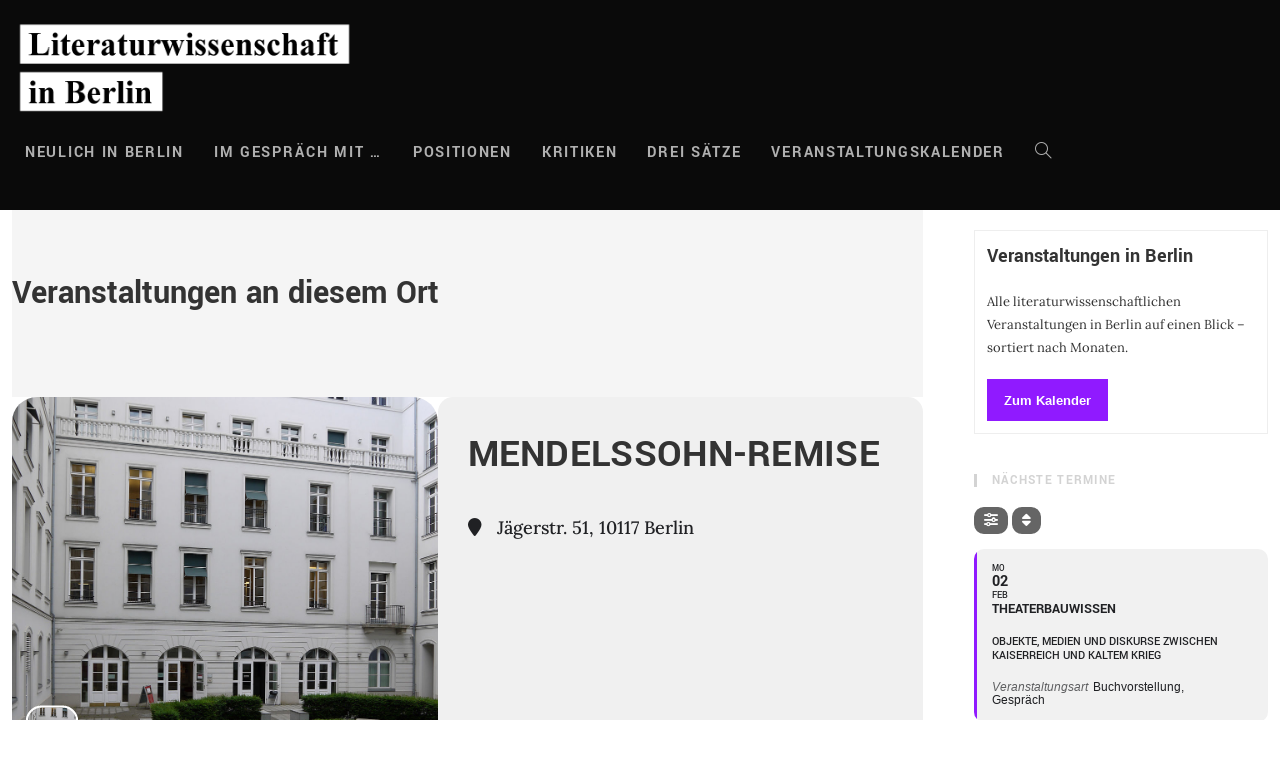

--- FILE ---
content_type: text/html; charset=UTF-8
request_url: https://literaturwissenschaft-berlin.de/event-location/mendelssohn-remise/
body_size: 39465
content:
<!DOCTYPE html>
<html class="html" lang="de">
<head>
	<meta charset="UTF-8">
	<link rel="profile" href="https://gmpg.org/xfn/11">

	<meta name='robots' content='index, follow, max-image-preview:large, max-snippet:-1, max-video-preview:-1' />
	<style>img:is([sizes="auto" i], [sizes^="auto," i]) { contain-intrinsic-size: 3000px 1500px }</style>
	<meta name="viewport" content="width=device-width, initial-scale=1">
	<!-- This site is optimized with the Yoast SEO plugin v26.8 - https://yoast.com/product/yoast-seo-wordpress/ -->
	<title>Mendelssohn-Remise Archive - Literaturwissenschaft in Berlin</title>
	<link rel="canonical" href="https://literaturwissenschaft-berlin.de/event-location/mendelssohn-remise/" />
	<meta property="og:locale" content="de_DE" />
	<meta property="og:type" content="article" />
	<meta property="og:title" content="Mendelssohn-Remise Archive - Literaturwissenschaft in Berlin" />
	<meta property="og:url" content="https://literaturwissenschaft-berlin.de/event-location/mendelssohn-remise/" />
	<meta property="og:site_name" content="Literaturwissenschaft in Berlin" />
	<meta name="twitter:card" content="summary_large_image" />
	<script type="application/ld+json" class="yoast-schema-graph">{"@context":"https://schema.org","@graph":[{"@type":"CollectionPage","@id":"https://literaturwissenschaft-berlin.de/event-location/mendelssohn-remise/","url":"https://literaturwissenschaft-berlin.de/event-location/mendelssohn-remise/","name":"Mendelssohn-Remise Archive - Literaturwissenschaft in Berlin","isPartOf":{"@id":"https://literaturwissenschaft-berlin.de/#website"},"breadcrumb":{"@id":"https://literaturwissenschaft-berlin.de/event-location/mendelssohn-remise/#breadcrumb"},"inLanguage":"de"},{"@type":"BreadcrumbList","@id":"https://literaturwissenschaft-berlin.de/event-location/mendelssohn-remise/#breadcrumb","itemListElement":[{"@type":"ListItem","position":1,"name":"Startseite","item":"https://literaturwissenschaft-berlin.de/"},{"@type":"ListItem","position":2,"name":"Mendelssohn-Remise"}]},{"@type":"WebSite","@id":"https://literaturwissenschaft-berlin.de/#website","url":"https://literaturwissenschaft-berlin.de/","name":"Literaturwissenschaft in Berlin","description":"","publisher":{"@id":"https://literaturwissenschaft-berlin.de/#organization"},"potentialAction":[{"@type":"SearchAction","target":{"@type":"EntryPoint","urlTemplate":"https://literaturwissenschaft-berlin.de/?s={search_term_string}"},"query-input":{"@type":"PropertyValueSpecification","valueRequired":true,"valueName":"search_term_string"}}],"inLanguage":"de"},{"@type":"Organization","@id":"https://literaturwissenschaft-berlin.de/#organization","name":"Literaturwissenschaft in Berlin","url":"https://literaturwissenschaft-berlin.de/","logo":{"@type":"ImageObject","inLanguage":"de","@id":"https://literaturwissenschaft-berlin.de/#/schema/logo/image/","url":"https://literaturwissenschaft-berlin.de/wp-content/uploads/2018/05/Literaturwissenschaft-in-Berlin_Logo_400.png","contentUrl":"https://literaturwissenschaft-berlin.de/wp-content/uploads/2018/05/Literaturwissenschaft-in-Berlin_Logo_400.png","width":400,"height":110,"caption":"Literaturwissenschaft in Berlin"},"image":{"@id":"https://literaturwissenschaft-berlin.de/#/schema/logo/image/"}}]}</script>
	<!-- / Yoast SEO plugin. -->


<link rel='dns-prefetch' href='//maps.googleapis.com' />
<link rel='dns-prefetch' href='//meet.jit.si' />
<link rel='dns-prefetch' href='//fonts.googleapis.com' />
<link rel="alternate" type="application/rss+xml" title="Literaturwissenschaft in Berlin &raquo; Feed" href="https://literaturwissenschaft-berlin.de/feed/" />
<link rel="alternate" type="application/rss+xml" title="Literaturwissenschaft in Berlin &raquo; Kommentar-Feed" href="https://literaturwissenschaft-berlin.de/comments/feed/" />
<script consent-skip-blocker="1" data-skip-lazy-load="js-extra"  data-cfasync="false">
(function () {
  // Web Font Loader compatibility (https://github.com/typekit/webfontloader)
  var modules = {
    typekit: "https://use.typekit.net",
    google: "https://fonts.googleapis.com/"
  };

  var load = function (config) {
    setTimeout(function () {
      var a = window.consentApi;

      // Only when blocker is active
      if (a) {
        // Iterate all modules and handle in a single `WebFont.load`
        Object.keys(modules).forEach(function (module) {
          var newConfigWithoutOtherModules = JSON.parse(
            JSON.stringify(config)
          );
          Object.keys(modules).forEach(function (toRemove) {
            if (toRemove !== module) {
              delete newConfigWithoutOtherModules[toRemove];
            }
          });

          if (newConfigWithoutOtherModules[module]) {
            a.unblock(modules[module]).then(function () {
              var originalLoad = window.WebFont.load;
              if (originalLoad !== load) {
                originalLoad(newConfigWithoutOtherModules);
              }
            });
          }
        });
      }
    }, 0);
  };

  if (!window.WebFont) {
    window.WebFont = {
      load: load
    };
  }
})();
</script><style>[consent-id]:not(.rcb-content-blocker):not([consent-transaction-complete]):not([consent-visual-use-parent^="children:"]):not([consent-confirm]){opacity:0!important;}
.rcb-content-blocker+.rcb-content-blocker-children-fallback~*{display:none!important;}</style><link rel="alternate" type="application/rss+xml" title="Literaturwissenschaft in Berlin &raquo; Event Location-Feed für Mendelssohn-Remise" href="https://literaturwissenschaft-berlin.de/event-location/mendelssohn-remise/feed/" />
<script data-cfasync="false" src="https://literaturwissenschaft-berlin.de/wp-content/f5293990e8d4b2d8f456a2f71fdb385d/dist/1460500666.js?ver=cfdeb40e786de82f627323f9550f905f" id="real-cookie-banner-vendor-real-cookie-banner-banner-js"></script>
<script type="application/json" data-skip-lazy-load="js-extra" data-skip-moving="true" data-no-defer nitro-exclude data-alt-type="application/ld+json" data-dont-merge data-wpmeteor-nooptimize="true" data-cfasync="false" id="a86d499739233cbd6240372b87a7873631-js-extra">{"slug":"real-cookie-banner","textDomain":"real-cookie-banner","version":"5.2.12","restUrl":"https:\/\/literaturwissenschaft-berlin.de\/wp-json\/real-cookie-banner\/v1\/","restNamespace":"real-cookie-banner\/v1","restPathObfuscateOffset":"739a46fae9e71e63","restRoot":"https:\/\/literaturwissenschaft-berlin.de\/wp-json\/","restQuery":{"_v":"5.2.12","_locale":"user"},"restNonce":"ba23a3e8f2","restRecreateNonceEndpoint":"https:\/\/literaturwissenschaft-berlin.de\/wp-admin\/admin-ajax.php?action=rest-nonce","publicUrl":"https:\/\/literaturwissenschaft-berlin.de\/wp-content\/plugins\/real-cookie-banner\/public\/","chunkFolder":"dist","chunksLanguageFolder":"https:\/\/literaturwissenschaft-berlin.de\/wp-content\/languages\/mo-cache\/real-cookie-banner\/","chunks":{"chunk-config-tab-blocker.lite.js":["de_DE-83d48f038e1cf6148175589160cda67e","de_DE-e051c4c51a9ece7608a571f9dada4712","de_DE-24de88ac89ca0a1363889bd3fd6e1c50","de_DE-93ec68381a9f458fbce3acbccd434479"],"chunk-config-tab-blocker.pro.js":["de_DE-ddf5ae983675e7b6eec2afc2d53654a2","de_DE-ad0fc0f9f96d053303b1ede45a238984","de_DE-e516a6866b9a31db231ab92dedaa8b29","de_DE-1aac2e7f59d941d7ed1061d1018d2957"],"chunk-config-tab-consent.lite.js":["de_DE-3823d7521a3fc2857511061e0d660408"],"chunk-config-tab-consent.pro.js":["de_DE-9cb9ecf8c1e8ce14036b5f3a5e19f098"],"chunk-config-tab-cookies.lite.js":["de_DE-1a51b37d0ef409906245c7ed80d76040","de_DE-e051c4c51a9ece7608a571f9dada4712","de_DE-24de88ac89ca0a1363889bd3fd6e1c50"],"chunk-config-tab-cookies.pro.js":["de_DE-572ee75deed92e7a74abba4b86604687","de_DE-ad0fc0f9f96d053303b1ede45a238984","de_DE-e516a6866b9a31db231ab92dedaa8b29"],"chunk-config-tab-dashboard.lite.js":["de_DE-f843c51245ecd2b389746275b3da66b6"],"chunk-config-tab-dashboard.pro.js":["de_DE-ae5ae8f925f0409361cfe395645ac077"],"chunk-config-tab-import.lite.js":["de_DE-66df94240f04843e5a208823e466a850"],"chunk-config-tab-import.pro.js":["de_DE-e5fee6b51986d4ff7a051d6f6a7b076a"],"chunk-config-tab-licensing.lite.js":["de_DE-e01f803e4093b19d6787901b9591b5a6"],"chunk-config-tab-licensing.pro.js":["de_DE-4918ea9704f47c2055904e4104d4ffba"],"chunk-config-tab-scanner.lite.js":["de_DE-b10b39f1099ef599835c729334e38429"],"chunk-config-tab-scanner.pro.js":["de_DE-752a1502ab4f0bebfa2ad50c68ef571f"],"chunk-config-tab-settings.lite.js":["de_DE-37978e0b06b4eb18b16164a2d9c93a2c"],"chunk-config-tab-settings.pro.js":["de_DE-e59d3dcc762e276255c8989fbd1f80e3"],"chunk-config-tab-tcf.lite.js":["de_DE-4f658bdbf0aa370053460bc9e3cd1f69","de_DE-e051c4c51a9ece7608a571f9dada4712","de_DE-93ec68381a9f458fbce3acbccd434479"],"chunk-config-tab-tcf.pro.js":["de_DE-e1e83d5b8a28f1f91f63b9de2a8b181a","de_DE-ad0fc0f9f96d053303b1ede45a238984","de_DE-1aac2e7f59d941d7ed1061d1018d2957"]},"others":{"customizeValuesBanner":"{\"layout\":{\"type\":\"dialog\",\"maxHeightEnabled\":false,\"maxHeight\":740,\"dialogMaxWidth\":530,\"dialogPosition\":\"middleCenter\",\"dialogMargin\":[0,0,0,0],\"bannerPosition\":\"bottom\",\"bannerMaxWidth\":1024,\"dialogBorderRadius\":3,\"borderRadius\":5,\"animationIn\":\"slideInUp\",\"animationInDuration\":500,\"animationInOnlyMobile\":true,\"animationOut\":\"none\",\"animationOutDuration\":500,\"animationOutOnlyMobile\":true,\"overlay\":true,\"overlayBg\":\"#000000\",\"overlayBgAlpha\":38,\"overlayBlur\":2},\"decision\":{\"acceptAll\":\"button\",\"acceptEssentials\":\"button\",\"showCloseIcon\":false,\"acceptIndividual\":\"link\",\"buttonOrder\":\"all,essential,save,individual\",\"showGroups\":false,\"groupsFirstView\":false,\"saveButton\":\"always\"},\"design\":{\"bg\":\"#ffffff\",\"textAlign\":\"center\",\"linkTextDecoration\":\"underline\",\"borderWidth\":0,\"borderColor\":\"#ffffff\",\"fontSize\":13,\"fontColor\":\"#2b2b2b\",\"fontInheritFamily\":true,\"fontFamily\":\"Arial, Helvetica, sans-serif\",\"fontWeight\":\"normal\",\"boxShadowEnabled\":true,\"boxShadowOffsetX\":0,\"boxShadowOffsetY\":5,\"boxShadowBlurRadius\":13,\"boxShadowSpreadRadius\":0,\"boxShadowColor\":\"#000000\",\"boxShadowColorAlpha\":20},\"headerDesign\":{\"inheritBg\":true,\"bg\":\"#f4f4f4\",\"inheritTextAlign\":true,\"textAlign\":\"center\",\"padding\":[17,20,15,20],\"logo\":\"\",\"logoRetina\":\"\",\"logoMaxHeight\":40,\"logoPosition\":\"left\",\"logoMargin\":[5,15,5,15],\"fontSize\":20,\"fontColor\":\"#2b2b2b\",\"fontInheritFamily\":true,\"fontFamily\":\"Arial, Helvetica, sans-serif\",\"fontWeight\":\"normal\",\"borderWidth\":1,\"borderColor\":\"#efefef\"},\"bodyDesign\":{\"padding\":[15,20,5,20],\"descriptionInheritFontSize\":true,\"descriptionFontSize\":13,\"dottedGroupsInheritFontSize\":true,\"dottedGroupsFontSize\":13,\"dottedGroupsBulletColor\":\"#15779b\",\"teachingsInheritTextAlign\":true,\"teachingsTextAlign\":\"center\",\"teachingsSeparatorActive\":true,\"teachingsSeparatorWidth\":50,\"teachingsSeparatorHeight\":1,\"teachingsSeparatorColor\":\"#15779b\",\"teachingsInheritFontSize\":false,\"teachingsFontSize\":12,\"teachingsInheritFontColor\":false,\"teachingsFontColor\":\"#7c7c7c\",\"accordionMargin\":[10,0,5,0],\"accordionPadding\":[5,10,5,10],\"accordionArrowType\":\"outlined\",\"accordionArrowColor\":\"#15779b\",\"accordionBg\":\"#ffffff\",\"accordionActiveBg\":\"#f9f9f9\",\"accordionHoverBg\":\"#efefef\",\"accordionBorderWidth\":1,\"accordionBorderColor\":\"#efefef\",\"accordionTitleFontSize\":12,\"accordionTitleFontColor\":\"#2b2b2b\",\"accordionTitleFontWeight\":\"normal\",\"accordionDescriptionMargin\":[5,0,0,0],\"accordionDescriptionFontSize\":12,\"accordionDescriptionFontColor\":\"#757575\",\"accordionDescriptionFontWeight\":\"normal\",\"acceptAllOneRowLayout\":false,\"acceptAllPadding\":[10,10,10,10],\"acceptAllBg\":\"#15779b\",\"acceptAllTextAlign\":\"center\",\"acceptAllFontSize\":18,\"acceptAllFontColor\":\"#ffffff\",\"acceptAllFontWeight\":\"normal\",\"acceptAllBorderWidth\":0,\"acceptAllBorderColor\":\"#000000\",\"acceptAllHoverBg\":\"#11607d\",\"acceptAllHoverFontColor\":\"#ffffff\",\"acceptAllHoverBorderColor\":\"#000000\",\"acceptEssentialsUseAcceptAll\":true,\"acceptEssentialsButtonType\":\"\",\"acceptEssentialsPadding\":[10,10,10,10],\"acceptEssentialsBg\":\"#efefef\",\"acceptEssentialsTextAlign\":\"center\",\"acceptEssentialsFontSize\":18,\"acceptEssentialsFontColor\":\"#0a0a0a\",\"acceptEssentialsFontWeight\":\"normal\",\"acceptEssentialsBorderWidth\":0,\"acceptEssentialsBorderColor\":\"#000000\",\"acceptEssentialsHoverBg\":\"#e8e8e8\",\"acceptEssentialsHoverFontColor\":\"#000000\",\"acceptEssentialsHoverBorderColor\":\"#000000\",\"acceptIndividualPadding\":[5,5,5,5],\"acceptIndividualBg\":\"#ffffff\",\"acceptIndividualTextAlign\":\"center\",\"acceptIndividualFontSize\":15,\"acceptIndividualFontColor\":\"#15779b\",\"acceptIndividualFontWeight\":\"normal\",\"acceptIndividualBorderWidth\":0,\"acceptIndividualBorderColor\":\"#000000\",\"acceptIndividualHoverBg\":\"#ffffff\",\"acceptIndividualHoverFontColor\":\"#11607d\",\"acceptIndividualHoverBorderColor\":\"#000000\"},\"footerDesign\":{\"poweredByLink\":true,\"inheritBg\":false,\"bg\":\"#fcfcfc\",\"inheritTextAlign\":true,\"textAlign\":\"center\",\"padding\":[10,20,15,20],\"fontSize\":14,\"fontColor\":\"#7c7c7c\",\"fontInheritFamily\":true,\"fontFamily\":\"Arial, Helvetica, sans-serif\",\"fontWeight\":\"normal\",\"hoverFontColor\":\"#2b2b2b\",\"borderWidth\":1,\"borderColor\":\"#efefef\",\"languageSwitcher\":\"flags\"},\"texts\":{\"headline\":\"Privatsph\\u00e4re-Einstellungen\",\"description\":\"Wir verwenden Cookies und \\u00e4hnliche Technologien auf unserer Website und verarbeiten personenbezogene Daten von dir (z.B. IP-Adresse), um z.B. Inhalte und Anzeigen zu personalisieren, Medien von Drittanbietern einzubinden oder Zugriffe auf unsere Website zu analysieren. Die Datenverarbeitung kann auch erst in Folge gesetzter Cookies stattfinden. Wir teilen diese Daten mit Dritten, die wir in den Privatsph\\u00e4re-Einstellungen benennen.<br \\\/><br \\\/>Die Datenverarbeitung kann mit deiner Einwilligung oder auf Basis eines berechtigten Interesses erfolgen, dem du in den Privatsph\\u00e4re-Einstellungen widersprechen kannst. Du hast das Recht, nicht einzuwilligen und deine Einwilligung zu einem sp\\u00e4teren Zeitpunkt zu \\u00e4ndern oder zu widerrufen. Weitere Informationen zur Verwendung deiner Daten findest du in unserer {{privacyPolicy}}Datenschutzerkl\\u00e4rung{{\\\/privacyPolicy}}.\",\"acceptAll\":\"Alle akzeptieren\",\"acceptEssentials\":\"Weiter ohne Einwilligung\",\"acceptIndividual\":\"Privatsph\\u00e4re-Einstellungen individuell festlegen\",\"poweredBy\":\"3\",\"dataProcessingInUnsafeCountries\":\"Einige Dienste verarbeiten personenbezogene Daten in unsicheren Drittl\\u00e4ndern. Indem du in die Nutzung dieser Services einwilligst, erkl\\u00e4rst du dich auch mit der Verarbeitung deiner Daten in diesen unsicheren Drittl\\u00e4ndern gem\\u00e4\\u00df {{legalBasis}} einverstanden. Dies birgt das Risiko, dass deine Daten von Beh\\u00f6rden zu Kontroll- und \\u00dcberwachungszwecken verarbeitet werden, m\\u00f6glicherweise ohne die M\\u00f6glichkeit eines Rechtsbehelfs.\",\"ageNoticeBanner\":\"Du bist unter {{minAge}} Jahre alt? Dann kannst du nicht in optionale Services einwilligen. Du kannst deine Eltern oder Erziehungsberechtigten bitten, mit dir in diese Services einzuwilligen.\",\"ageNoticeBlocker\":\"Du bist unter {{minAge}} Jahre alt? Leider darfst du diesem Service nicht selbst zustimmen, um diese Inhalte zu sehen. Bitte deine Eltern oder Erziehungsberechtigten, dem Service mit dir zuzustimmen!\",\"listServicesNotice\":\"Wenn du alle Services akzeptierst, erlaubst du, dass {{services}} geladen werden. Diese sind nach ihrem Zweck in Gruppen {{serviceGroups}} unterteilt (Zugeh\\u00f6rigkeit durch hochgestellte Zahlen gekennzeichnet).\",\"listServicesLegitimateInterestNotice\":\"Au\\u00dferdem werden die {{services}} auf der Grundlage eines berechtigten Interesses geladen.\",\"consentForwardingExternalHosts\":\"Deine Einwilligung gilt auch auf {{websites}}.\",\"blockerHeadline\":\"{{name}} aufgrund von Privatsph\\u00e4re-Einstellungen blockiert\",\"blockerLinkShowMissing\":\"Zeige alle Services, denen du noch zustimmen musst\",\"blockerLoadButton\":\"Erforderliche Services akzeptieren und Inhalte laden\",\"blockerAcceptInfo\":\"Wenn du die blockierten Inhalte l\\u00e4dst, werden deine Datenschutzeinstellungen angepasst. Inhalte aus diesem Service werden in Zukunft nicht mehr blockiert. Du hast das Recht, deine Entscheidung jederzeit zu widerrufen oder zu \\u00e4ndern.\",\"stickyHistory\":\"Historie der Privatsph\\u00e4re-Einstellungen\",\"stickyRevoke\":\"Einwilligungen widerrufen\",\"stickyRevokeSuccessMessage\":\"Du hast die Einwilligung f\\u00fcr Services mit dessen Cookies und Verarbeitung personenbezogener Daten erfolgreich widerrufen. Die Seite wird jetzt neu geladen!\",\"stickyChange\":\"Privatsph\\u00e4re-Einstellungen \\u00e4ndern\"},\"individualLayout\":{\"inheritDialogMaxWidth\":false,\"dialogMaxWidth\":970,\"inheritBannerMaxWidth\":true,\"bannerMaxWidth\":1980,\"descriptionTextAlign\":\"left\"},\"group\":{\"checkboxBg\":\"#f0f0f0\",\"checkboxBorderWidth\":1,\"checkboxBorderColor\":\"#d2d2d2\",\"checkboxActiveColor\":\"#ffffff\",\"checkboxActiveBg\":\"#15779b\",\"checkboxActiveBorderColor\":\"#11607d\",\"groupInheritBg\":true,\"groupBg\":\"#f4f4f4\",\"groupPadding\":[15,15,15,15],\"groupSpacing\":10,\"groupBorderRadius\":5,\"groupBorderWidth\":1,\"groupBorderColor\":\"#f4f4f4\",\"headlineFontSize\":16,\"headlineFontWeight\":\"normal\",\"headlineFontColor\":\"#2b2b2b\",\"descriptionFontSize\":14,\"descriptionFontColor\":\"#7c7c7c\",\"linkColor\":\"#7c7c7c\",\"linkHoverColor\":\"#2b2b2b\",\"detailsHideLessRelevant\":true},\"saveButton\":{\"useAcceptAll\":true,\"type\":\"button\",\"padding\":[10,10,10,10],\"bg\":\"#efefef\",\"textAlign\":\"center\",\"fontSize\":18,\"fontColor\":\"#0a0a0a\",\"fontWeight\":\"normal\",\"borderWidth\":0,\"borderColor\":\"#000000\",\"hoverBg\":\"#e8e8e8\",\"hoverFontColor\":\"#000000\",\"hoverBorderColor\":\"#000000\"},\"individualTexts\":{\"headline\":\"Individuelle Privatsph\\u00e4re-Einstellungen\",\"description\":\"Wir verwenden Cookies und \\u00e4hnliche Technologien auf unserer Website und verarbeiten personenbezogene Daten von dir (z.B. IP-Adresse), um z.B. Inhalte und Anzeigen zu personalisieren, Medien von Drittanbietern einzubinden oder Zugriffe auf unsere Website zu analysieren. Die Datenverarbeitung kann auch erst in Folge gesetzter Cookies stattfinden. Wir teilen diese Daten mit Dritten, die wir in den Privatsph\\u00e4re-Einstellungen benennen.<br \\\/><br \\\/>Die Datenverarbeitung kann mit deiner Einwilligung oder auf Basis eines berechtigten Interesses erfolgen, dem du in den Privatsph\\u00e4re-Einstellungen widersprechen kannst. Du hast das Recht, nicht einzuwilligen und deine Einwilligung zu einem sp\\u00e4teren Zeitpunkt zu \\u00e4ndern oder zu widerrufen. Weitere Informationen zur Verwendung deiner Daten findest du in unserer {{privacyPolicy}}Datenschutzerkl\\u00e4rung{{\\\/privacyPolicy}}.<br \\\/><br \\\/>Im Folgenden findest du eine \\u00dcbersicht \\u00fcber alle Services, die von dieser Website genutzt werden. Du kannst dir detaillierte Informationen zu jedem Service ansehen und ihm einzeln zustimmen oder von deinem Widerspruchsrecht Gebrauch machen.\",\"save\":\"Individuelle Auswahlen speichern\",\"showMore\":\"Service-Informationen anzeigen\",\"hideMore\":\"Service-Informationen ausblenden\",\"postamble\":\"\"},\"mobile\":{\"enabled\":true,\"maxHeight\":400,\"hideHeader\":false,\"alignment\":\"bottom\",\"scalePercent\":90,\"scalePercentVertical\":-50},\"sticky\":{\"enabled\":false,\"animationsEnabled\":true,\"alignment\":\"left\",\"bubbleBorderRadius\":50,\"icon\":\"fingerprint\",\"iconCustom\":\"\",\"iconCustomRetina\":\"\",\"iconSize\":30,\"iconColor\":\"#ffffff\",\"bubbleMargin\":[10,20,20,20],\"bubblePadding\":15,\"bubbleBg\":\"#15779b\",\"bubbleBorderWidth\":0,\"bubbleBorderColor\":\"#10556f\",\"boxShadowEnabled\":true,\"boxShadowOffsetX\":0,\"boxShadowOffsetY\":2,\"boxShadowBlurRadius\":5,\"boxShadowSpreadRadius\":1,\"boxShadowColor\":\"#105b77\",\"boxShadowColorAlpha\":40,\"bubbleHoverBg\":\"#ffffff\",\"bubbleHoverBorderColor\":\"#000000\",\"hoverIconColor\":\"#000000\",\"hoverIconCustom\":\"\",\"hoverIconCustomRetina\":\"\",\"menuFontSize\":16,\"menuBorderRadius\":5,\"menuItemSpacing\":10,\"menuItemPadding\":[5,10,5,10]},\"customCss\":{\"css\":\"\",\"antiAdBlocker\":\"y\"}}","isPro":false,"showProHints":false,"proUrl":"https:\/\/devowl.io\/de\/go\/real-cookie-banner?source=rcb-lite","showLiteNotice":true,"frontend":{"groups":"[{\"id\":1651,\"name\":\"Essenziell\",\"slug\":\"essenziell\",\"description\":\"Essenzielle Services sind f\\u00fcr die grundlegende Funktionalit\\u00e4t der Website erforderlich. Sie enthalten nur technisch notwendige Services. Diesen Services kann nicht widersprochen werden.\",\"isEssential\":true,\"isDefault\":true,\"items\":[{\"id\":9753,\"name\":\"Real Cookie Banner\",\"purpose\":\"Real Cookie Banner bittet Website-Besucher um die Einwilligung zum Setzen von Cookies und zur Verarbeitung personenbezogener Daten. Dazu wird jedem Website-Besucher eine UUID (pseudonyme Identifikation des Nutzers) zugewiesen, die bis zum Ablauf des Cookies zur Speicherung der Einwilligung g\\u00fcltig ist. Cookies werden dazu verwendet, um zu testen, ob Cookies gesetzt werden k\\u00f6nnen, um Referenz auf die dokumentierte Einwilligung zu speichern, um zu speichern, in welche Services aus welchen Service-Gruppen der Besucher eingewilligt hat, und, falls Einwilligung nach dem Transparency & Consent Framework (TCF) eingeholt werden, um die Einwilligungen in TCF Partner, Zwecke, besondere Zwecke, Funktionen und besondere Funktionen zu speichern. Im Rahmen der Darlegungspflicht nach DSGVO wird die erhobene Einwilligung vollumf\\u00e4nglich dokumentiert. Dazu z\\u00e4hlt neben den Services und Service-Gruppen, in welche der Besucher eingewilligt hat, und falls Einwilligung nach dem TCF Standard eingeholt werden, in welche TCF Partner, Zwecke und Funktionen der Besucher eingewilligt hat, alle Einstellungen des Cookie Banners zum Zeitpunkt der Einwilligung als auch die technischen Umst\\u00e4nde (z.B. Gr\\u00f6\\u00dfe des Sichtbereichs bei der Einwilligung) und die Nutzerinteraktionen (z.B. Klick auf Buttons), die zur Einwilligung gef\\u00fchrt haben. Die Einwilligung wird pro Sprache einmal erhoben.\",\"providerContact\":{\"phone\":\"\",\"email\":\"\",\"link\":\"\"},\"isProviderCurrentWebsite\":true,\"provider\":\"Literaturwissenschaft in Berlin\",\"uniqueName\":\"real-cookie-banner\",\"isEmbeddingOnlyExternalResources\":false,\"legalBasis\":\"legal-requirement\",\"dataProcessingInCountries\":[],\"dataProcessingInCountriesSpecialTreatments\":[],\"technicalDefinitions\":[{\"type\":\"http\",\"name\":\"real_cookie_banner*\",\"host\":\".literaturwissenschaft-berlin.de\",\"duration\":365,\"durationUnit\":\"d\",\"isSessionDuration\":false,\"purpose\":\"Eindeutiger Identifikator f\\u00fcr die Einwilligung, aber nicht f\\u00fcr den Website-Besucher. Revisionshash f\\u00fcr die Einstellungen des Cookie-Banners (Texte, Farben, Funktionen, Servicegruppen, Dienste, Content Blocker usw.). IDs f\\u00fcr eingewilligte Services und Service-Gruppen.\"},{\"type\":\"http\",\"name\":\"real_cookie_banner*-tcf\",\"host\":\".literaturwissenschaft-berlin.de\",\"duration\":365,\"durationUnit\":\"d\",\"isSessionDuration\":false,\"purpose\":\"Im Rahmen von TCF gesammelte Einwilligungen, die im TC-String-Format gespeichert werden, einschlie\\u00dflich TCF-Vendoren, -Zwecke, -Sonderzwecke, -Funktionen und -Sonderfunktionen.\"},{\"type\":\"http\",\"name\":\"real_cookie_banner*-gcm\",\"host\":\".literaturwissenschaft-berlin.de\",\"duration\":365,\"durationUnit\":\"d\",\"isSessionDuration\":false,\"purpose\":\"Die im Google Consent Mode gesammelten Einwilligungen in die verschiedenen Einwilligungstypen (Zwecke) werden f\\u00fcr alle mit dem Google Consent Mode kompatiblen Services gespeichert.\"},{\"type\":\"http\",\"name\":\"real_cookie_banner-test\",\"host\":\".literaturwissenschaft-berlin.de\",\"duration\":365,\"durationUnit\":\"d\",\"isSessionDuration\":false,\"purpose\":\"Cookie, der gesetzt wurde, um die Funktionalit\\u00e4t von HTTP-Cookies zu testen. Wird sofort nach dem Test gel\\u00f6scht.\"},{\"type\":\"local\",\"name\":\"real_cookie_banner*\",\"host\":\"https:\\\/\\\/literaturwissenschaft-berlin.de\",\"duration\":1,\"durationUnit\":\"d\",\"isSessionDuration\":false,\"purpose\":\"Eindeutiger Identifikator f\\u00fcr die Einwilligung, aber nicht f\\u00fcr den Website-Besucher. Revisionshash f\\u00fcr die Einstellungen des Cookie-Banners (Texte, Farben, Funktionen, Service-Gruppen, Services, Content Blocker usw.). IDs f\\u00fcr eingewilligte Services und Service-Gruppen. Wird nur solange gespeichert, bis die Einwilligung auf dem Website-Server dokumentiert ist.\"},{\"type\":\"local\",\"name\":\"real_cookie_banner*-tcf\",\"host\":\"https:\\\/\\\/literaturwissenschaft-berlin.de\",\"duration\":1,\"durationUnit\":\"d\",\"isSessionDuration\":false,\"purpose\":\"Im Rahmen von TCF gesammelte Einwilligungen werden im TC-String-Format gespeichert, einschlie\\u00dflich TCF Vendoren, Zwecke, besondere Zwecke, Funktionen und besondere Funktionen. Wird nur solange gespeichert, bis die Einwilligung auf dem Website-Server dokumentiert ist.\"},{\"type\":\"local\",\"name\":\"real_cookie_banner*-gcm\",\"host\":\"https:\\\/\\\/literaturwissenschaft-berlin.de\",\"duration\":1,\"durationUnit\":\"d\",\"isSessionDuration\":false,\"purpose\":\"Im Rahmen des Google Consent Mode erfasste Einwilligungen werden f\\u00fcr alle mit dem Google Consent Mode kompatiblen Services in Einwilligungstypen (Zwecke) gespeichert. Wird nur solange gespeichert, bis die Einwilligung auf dem Website-Server dokumentiert ist.\"},{\"type\":\"local\",\"name\":\"real_cookie_banner-consent-queue*\",\"host\":\"https:\\\/\\\/literaturwissenschaft-berlin.de\",\"duration\":1,\"durationUnit\":\"d\",\"isSessionDuration\":false,\"purpose\":\"Lokale Zwischenspeicherung (Caching) der Auswahl im Cookie-Banner, bis der Server die Einwilligung dokumentiert; Dokumentation periodisch oder bei Seitenwechseln versucht, wenn der Server nicht verf\\u00fcgbar oder \\u00fcberlastet ist.\"}],\"codeDynamics\":[],\"providerPrivacyPolicyUrl\":\"https:\\\/\\\/literaturwissenschaft-berlin.de\\\/datenschutz\\\/\",\"providerLegalNoticeUrl\":\"\",\"tagManagerOptInEventName\":\"\",\"tagManagerOptOutEventName\":\"\",\"googleConsentModeConsentTypes\":[],\"executePriority\":10,\"codeOptIn\":\"\",\"executeCodeOptInWhenNoTagManagerConsentIsGiven\":false,\"codeOptOut\":\"\",\"executeCodeOptOutWhenNoTagManagerConsentIsGiven\":false,\"deleteTechnicalDefinitionsAfterOptOut\":false,\"codeOnPageLoad\":\"\",\"presetId\":\"real-cookie-banner\"}]},{\"id\":1652,\"name\":\"Funktional\",\"slug\":\"funktional\",\"description\":\"Funktionale Services sind notwendig, um \\u00fcber die wesentliche Funktionalit\\u00e4t der Website hinausgehende Features wie h\\u00fcbschere Schriftarten, Videowiedergabe oder interaktive Web 2.0-Features bereitzustellen. Inhalte von z.B. Video- und Social Media-Plattformen sind standardm\\u00e4\\u00dfig gesperrt und k\\u00f6nnen zugestimmt werden. Wenn dem Service zugestimmt wird, werden diese Inhalte automatisch ohne weitere manuelle Einwilligung geladen.\",\"isEssential\":false,\"isDefault\":true,\"items\":[{\"id\":19152,\"name\":\"Elementor\",\"purpose\":\"Mit Elementor kannst du das Layout der Website so gestalten, dass es ansprechend und benutzerfreundlich ist. Die gesammelten Daten werden nicht zu Analysezwecken verwendet, sondern nur, um sicherzustellen, dass z. B. ausgeblendete Elemente bei mehreren aktiven Sitzungen nicht erneut angezeigt werden. Cookies oder Cookie-\\u00e4hnliche Technologien k\\u00f6nnen gespeichert und gelesen werden. Diese werden verwendet, um die Anzahl der Seitenaufrufe und aktiven Sitzungen des Nutzers\\\/der Nutzerin zu speichern. Das berechtigte Interesse an der Nutzung dieses Dienstes ist die einfache und benutzerfreundliche Umsetzung der verwendeten Layouts.\",\"providerContact\":{\"phone\":\"\",\"email\":\"\",\"link\":\"\"},\"isProviderCurrentWebsite\":true,\"provider\":\"\",\"uniqueName\":\"elementor-popups\",\"isEmbeddingOnlyExternalResources\":false,\"legalBasis\":\"legitimate-interest\",\"dataProcessingInCountries\":[],\"dataProcessingInCountriesSpecialTreatments\":[],\"technicalDefinitions\":[{\"type\":\"local\",\"name\":\"elementor\",\"host\":\"https:\\\/\\\/literaturwissenschaft-berlin.de\",\"duration\":0,\"durationUnit\":\"y\",\"isSessionDuration\":false,\"purpose\":\"Seitenaufrufe, Sitzungen und Verfall des Objekts\"},{\"type\":\"session\",\"name\":\"elementor\",\"host\":\"https:\\\/\\\/literaturwissenschaft-berlin.de\",\"duration\":0,\"durationUnit\":\"y\",\"isSessionDuration\":false,\"purpose\":\"Aktivit\\u00e4t der Sitzung und Verfall des Objekts\"}],\"codeDynamics\":[],\"providerPrivacyPolicyUrl\":\"\",\"providerLegalNoticeUrl\":\"\",\"tagManagerOptInEventName\":\"\",\"tagManagerOptOutEventName\":\"\",\"googleConsentModeConsentTypes\":[],\"executePriority\":10,\"codeOptIn\":\"\",\"executeCodeOptInWhenNoTagManagerConsentIsGiven\":false,\"codeOptOut\":\"\",\"executeCodeOptOutWhenNoTagManagerConsentIsGiven\":false,\"deleteTechnicalDefinitionsAfterOptOut\":true,\"codeOnPageLoad\":\"\",\"presetId\":\"elementor-popups\"},{\"id\":9760,\"name\":\"YouTube\",\"purpose\":\"YouTube erm\\u00f6glicht die direkte Einbettung von auf youtube.com ver\\u00f6ffentlichten Inhalten in Websites. Die Cookies werden verwendet, um besuchte Websites und detaillierte Statistiken \\u00fcber das Nutzerverhalten zu sammeln. Diese Daten k\\u00f6nnen mit den Daten der auf youtube.com und google.com angemeldeten Nutzer verkn\\u00fcpft werden.\",\"providerContact\":{\"phone\":\"\",\"email\":\"\",\"link\":\"\"},\"isProviderCurrentWebsite\":false,\"provider\":\"Google Ireland Limited\",\"uniqueName\":\"youtube\",\"isEmbeddingOnlyExternalResources\":false,\"legalBasis\":\"consent\",\"dataProcessingInCountries\":[\"US\"],\"dataProcessingInCountriesSpecialTreatments\":[],\"technicalDefinitions\":[{\"type\":\"http\",\"name\":\"SIDCC\",\"host\":\".youtube.com\",\"duration\":1,\"durationUnit\":\"y\",\"isSessionDuration\":false,\"purpose\":\"\"},{\"type\":\"http\",\"name\":\"__Secure-3PAPISID\",\"host\":\".youtube.com\",\"duration\":2,\"durationUnit\":\"y\",\"isSessionDuration\":false,\"purpose\":\"\"},{\"type\":\"http\",\"name\":\"__Secure-APISID\",\"host\":\".youtube.com\",\"duration\":1,\"durationUnit\":\"mo\",\"isSessionDuration\":false,\"purpose\":\"\"},{\"type\":\"http\",\"name\":\"SAPISID\",\"host\":\".youtube.com\",\"duration\":2,\"durationUnit\":\"y\",\"isSessionDuration\":false,\"purpose\":\"\"},{\"type\":\"http\",\"name\":\"SSID\",\"host\":\".youtube.com\",\"duration\":2,\"durationUnit\":\"y\",\"isSessionDuration\":false,\"purpose\":\"\"},{\"type\":\"http\",\"name\":\"1P_JAR\",\"host\":\".youtube.com\",\"duration\":1,\"durationUnit\":\"mo\",\"isSessionDuration\":false,\"purpose\":\"\"},{\"type\":\"http\",\"name\":\"SEARCH_SAMESITE\",\"host\":\".youtube.com\",\"duration\":6,\"durationUnit\":\"mo\",\"isSessionDuration\":false,\"purpose\":\"\"},{\"type\":\"http\",\"name\":\"YSC\",\"host\":\".youtube.com\",\"duration\":0,\"durationUnit\":\"y\",\"isSessionDuration\":true,\"purpose\":\"\"},{\"type\":\"http\",\"name\":\"LOGIN_INFO\",\"host\":\".youtube.com\",\"duration\":2,\"durationUnit\":\"y\",\"isSessionDuration\":false,\"purpose\":\"\"},{\"type\":\"http\",\"name\":\"HSID\",\"host\":\".youtube.com\",\"duration\":2,\"durationUnit\":\"y\",\"isSessionDuration\":false,\"purpose\":\"\"},{\"type\":\"http\",\"name\":\"VISITOR_INFO1_LIVE\",\"host\":\".youtube.com\",\"duration\":6,\"durationUnit\":\"mo\",\"isSessionDuration\":false,\"purpose\":\"\"},{\"type\":\"http\",\"name\":\"CONSENT\",\"host\":\".youtube.com\",\"duration\":18,\"durationUnit\":\"y\",\"isSessionDuration\":false,\"purpose\":\"\"},{\"type\":\"http\",\"name\":\"__Secure-SSID\",\"host\":\".youtube.com\",\"duration\":1,\"durationUnit\":\"mo\",\"isSessionDuration\":false,\"purpose\":\"\"},{\"type\":\"http\",\"name\":\"__Secure-HSID\",\"host\":\".youtube.com\",\"duration\":1,\"durationUnit\":\"mo\",\"isSessionDuration\":false,\"purpose\":\"\"},{\"type\":\"http\",\"name\":\"APISID\",\"host\":\".youtube.com\",\"duration\":2,\"durationUnit\":\"y\",\"isSessionDuration\":false,\"purpose\":\"\"},{\"type\":\"http\",\"name\":\"__Secure-3PSID\",\"host\":\".youtube.com\",\"duration\":2,\"durationUnit\":\"y\",\"isSessionDuration\":false,\"purpose\":\"\"},{\"type\":\"http\",\"name\":\"PREF\",\"host\":\".youtube.com\",\"duration\":8,\"durationUnit\":\"mo\",\"isSessionDuration\":false,\"purpose\":\"\"},{\"type\":\"http\",\"name\":\"SID\",\"host\":\".youtube.com\",\"duration\":2,\"durationUnit\":\"y\",\"isSessionDuration\":false,\"purpose\":\"\"},{\"type\":\"http\",\"name\":\"s_gl\",\"host\":\".youtube.com\",\"duration\":0,\"durationUnit\":\"y\",\"isSessionDuration\":true,\"purpose\":\"\"},{\"type\":\"http\",\"name\":\"SIDCC\",\"host\":\".google.com\",\"duration\":1,\"durationUnit\":\"y\",\"isSessionDuration\":false,\"purpose\":\"\"},{\"type\":\"http\",\"name\":\"__Secure-3PAPISID\",\"host\":\".google.com\",\"duration\":2,\"durationUnit\":\"y\",\"isSessionDuration\":false,\"purpose\":\"\"},{\"type\":\"http\",\"name\":\"SAPISID\",\"host\":\".google.com\",\"duration\":2,\"durationUnit\":\"y\",\"isSessionDuration\":false,\"purpose\":\"\"},{\"type\":\"http\",\"name\":\"APISID\",\"host\":\".google.com\",\"duration\":2,\"durationUnit\":\"y\",\"isSessionDuration\":false,\"purpose\":\"\"},{\"type\":\"http\",\"name\":\"SSID\",\"host\":\".google.com\",\"duration\":2,\"durationUnit\":\"y\",\"isSessionDuration\":false,\"purpose\":\"\"},{\"type\":\"http\",\"name\":\"HSID\",\"host\":\".google.com\",\"duration\":2,\"durationUnit\":\"y\",\"isSessionDuration\":false,\"purpose\":\"\"},{\"type\":\"http\",\"name\":\"__Secure-3PSID\",\"host\":\".google.com\",\"duration\":2,\"durationUnit\":\"y\",\"isSessionDuration\":false,\"purpose\":\"\"},{\"type\":\"http\",\"name\":\"SID\",\"host\":\".google.com\",\"duration\":2,\"durationUnit\":\"y\",\"isSessionDuration\":false,\"purpose\":\"\"},{\"type\":\"http\",\"name\":\"CONSENT\",\"host\":\".google.com\",\"duration\":18,\"durationUnit\":\"y\",\"isSessionDuration\":false,\"purpose\":\"\"},{\"type\":\"http\",\"name\":\"NID\",\"host\":\".google.com\",\"duration\":6,\"durationUnit\":\"mo\",\"isSessionDuration\":false,\"purpose\":\"\"},{\"type\":\"http\",\"name\":\"1P_JAR\",\"host\":\".google.com\",\"duration\":1,\"durationUnit\":\"mo\",\"isSessionDuration\":false,\"purpose\":\"\"},{\"type\":\"http\",\"name\":\"DV\",\"host\":\"www.google.com\",\"duration\":1,\"durationUnit\":\"m\",\"isSessionDuration\":false,\"purpose\":\"\"}],\"codeDynamics\":[],\"providerPrivacyPolicyUrl\":\"https:\\\/\\\/policies.google.com\\\/privacy\",\"providerLegalNoticeUrl\":\"\",\"tagManagerOptInEventName\":\"\",\"tagManagerOptOutEventName\":\"\",\"googleConsentModeConsentTypes\":[],\"executePriority\":10,\"codeOptIn\":\"\",\"executeCodeOptInWhenNoTagManagerConsentIsGiven\":false,\"codeOptOut\":\"\",\"executeCodeOptOutWhenNoTagManagerConsentIsGiven\":false,\"deleteTechnicalDefinitionsAfterOptOut\":false,\"codeOnPageLoad\":\"\",\"presetId\":\"youtube\"},{\"id\":9757,\"name\":\"Emojis\",\"purpose\":\"WordPress Emoji ist ein Emoji-Set, das von wordpress.org geladen wird. Es werden keine Cookies im technischen Sinne auf dem Client des Nutzers gesetzt, jedoch werden technische und personenbezogene Daten wie die IP-Adresse vom Client an den Server des Dienstanbieters \\u00fcbertragen, um die Nutzung des Dienstes zu erm\\u00f6glichen.\",\"providerContact\":{\"phone\":\"\",\"email\":\"\",\"link\":\"\"},\"isProviderCurrentWebsite\":false,\"provider\":\"WordPress.org\",\"uniqueName\":\"wordpress-emojis\",\"isEmbeddingOnlyExternalResources\":true,\"legalBasis\":\"consent\",\"dataProcessingInCountries\":[\"US\"],\"dataProcessingInCountriesSpecialTreatments\":[],\"technicalDefinitions\":[{\"type\":\"http\",\"name\":\"\",\"host\":\"\",\"duration\":0,\"durationUnit\":\"y\",\"isSessionDuration\":false,\"purpose\":\"\"}],\"codeDynamics\":[],\"providerPrivacyPolicyUrl\":\"https:\\\/\\\/de.wordpress.org\\\/about\\\/privacy\\\/\",\"providerLegalNoticeUrl\":\"\",\"tagManagerOptInEventName\":\"\",\"tagManagerOptOutEventName\":\"\",\"googleConsentModeConsentTypes\":[],\"executePriority\":10,\"codeOptIn\":\"\",\"executeCodeOptInWhenNoTagManagerConsentIsGiven\":false,\"codeOptOut\":\"\",\"executeCodeOptOutWhenNoTagManagerConsentIsGiven\":false,\"deleteTechnicalDefinitionsAfterOptOut\":false,\"codeOnPageLoad\":\"\",\"presetId\":\"wordpress-emojis\"},{\"id\":9755,\"name\":\"Google Fonts\",\"purpose\":\"Google Fonts erm\\u00f6glicht die Integration von Schriftarten in Websites, um die Website zu verbessern, ohne dass die Schriftarten auf deinem Ger\\u00e4t installiert werden m\\u00fcssen. Dies erfordert die Verarbeitung der IP-Adresse und der Metadaten des Nutzers. Auf dem Client des Nutzers werden keine Cookies oder Cookie-\\u00e4hnliche Technologien gesetzt. Die Daten k\\u00f6nnen verwendet werden, um die besuchten Websites zu erfassen, und sie k\\u00f6nnen verwendet werden, um die Dienste von Google zu verbessern. Sie k\\u00f6nnen auch zur Profilerstellung verwendet werden, z. B. um dir personalisierte Dienste anzubieten, wie Werbung auf der Grundlage deiner Interessen oder Empfehlungen. Google stellt personenbezogene Daten seinen verbundenen Unternehmen und anderen vertrauensw\\u00fcrdigen Unternehmen oder Personen zur Verf\\u00fcgung, die diese Daten auf der Grundlage der Anweisungen von Google und in \\u00dcbereinstimmung mit den Datenschutzbestimmungen von Google f\\u00fcr sie verarbeiten.\",\"providerContact\":{\"phone\":\"+353 1 543 1000\",\"email\":\"dpo-google@google.com\",\"link\":\"https:\\\/\\\/support.google.com\\\/\"},\"isProviderCurrentWebsite\":false,\"provider\":\"Google Ireland Limited, Gordon House, Barrow Street, Dublin 4, Irland\",\"uniqueName\":\"google-fonts\",\"isEmbeddingOnlyExternalResources\":true,\"legalBasis\":\"consent\",\"dataProcessingInCountries\":[\"US\",\"IE\",\"AU\",\"BE\",\"BR\",\"CA\",\"CL\",\"FI\",\"FR\",\"DE\",\"HK\",\"IN\",\"ID\",\"IL\",\"IT\",\"JP\",\"KR\",\"NL\",\"PL\",\"QA\",\"SG\",\"ES\",\"CH\",\"TW\",\"GB\"],\"dataProcessingInCountriesSpecialTreatments\":[\"provider-is-self-certified-trans-atlantic-data-privacy-framework\"],\"technicalDefinitions\":[{\"type\":\"http\",\"name\":\"\",\"host\":\"\",\"duration\":0,\"durationUnit\":\"y\",\"isSessionDuration\":false,\"purpose\":\"\"}],\"codeDynamics\":[],\"providerPrivacyPolicyUrl\":\"https:\\\/\\\/policies.google.com\\\/privacy\",\"providerLegalNoticeUrl\":\"https:\\\/\\\/www.google.de\\\/contact\\\/impressum.html\",\"tagManagerOptInEventName\":\"\",\"tagManagerOptOutEventName\":\"\",\"googleConsentModeConsentTypes\":[],\"executePriority\":10,\"codeOptIn\":\"\",\"executeCodeOptInWhenNoTagManagerConsentIsGiven\":false,\"codeOptOut\":\"\",\"executeCodeOptOutWhenNoTagManagerConsentIsGiven\":false,\"deleteTechnicalDefinitionsAfterOptOut\":false,\"codeOnPageLoad\":\"base64-encoded:[base64]\",\"presetId\":\"google-fonts\"}]}]","links":[{"id":13068,"label":"Datenschutzerkl\u00e4rung","pageType":"privacyPolicy","isExternalUrl":false,"pageId":20,"url":"https:\/\/literaturwissenschaft-berlin.de\/datenschutz\/","hideCookieBanner":true,"isTargetBlank":true},{"id":13069,"label":"Impressum","pageType":"legalNotice","isExternalUrl":false,"pageId":18,"url":"https:\/\/literaturwissenschaft-berlin.de\/impressum\/","hideCookieBanner":true,"isTargetBlank":true}],"websiteOperator":{"address":"","country":"","contactEmail":"base64-encoded:aGFsbG9AYWdlbnR1ci1mdWVyLXZlcnN0YWVuZG5pcy5hdA==","contactPhone":"","contactFormUrl":false},"blocker":[{"id":9761,"name":"YouTube","description":"","rules":["*youtube.com*","*youtu.be*","*youtube-nocookie.com*","*ytimg.com*","*apis.google.com\/js\/platform.js*","div[class*=\"g-ytsubscribe\"]","*youtube.com\/subscribe_embed*","div[data-settings*=\"youtube_url\"]","script[id=\"uael-video-subscribe-js\"]","div[class*=\"elementor-widget-premium-addon-video-box\"][data-settings*=\"youtube\"]","div[class*=\"td_wrapper_playlist_player_youtube\"]","*wp-content\/plugins\/wp-youtube-lyte\/lyte\/lyte-min.js*","*wp-content\/plugins\/youtube-embed-plus\/scripts\/*","*wp-content\/plugins\/youtube-embed-plus-pro\/scripts\/*","div[id^=\"epyt_gallery\"]","div[class*=\"tcb-yt-bg\"]","a[href*=\"youtube.com\"][rel=\"wp-video-lightbox\"]","lite-youtube[videoid]","a[href*=\"youtube.com\"][class*=\"awb-lightbox\"]","div[data-elementor-lightbox*=\"youtube.com\"]"],"criteria":"services","tcfVendors":[],"tcfPurposes":[],"services":[9760],"isVisual":true,"visualType":"default","visualMediaThumbnail":"0","visualContentType":"","isVisualDarkMode":false,"visualBlur":0,"visualDownloadThumbnail":false,"visualHeroButtonText":"","shouldForceToShowVisual":true,"presetId":"youtube","visualThumbnail":null},{"id":9758,"name":"WordPress Emojis","description":"","rules":["*s.w.org\/images\/core\/emoji*","window._wpemojiSettings","link[href=\"\/\/s.w.org\"]"],"criteria":"services","tcfVendors":[],"tcfPurposes":[1],"services":[9757],"isVisual":false,"visualType":"default","visualMediaThumbnail":"0","visualContentType":"","isVisualDarkMode":false,"visualBlur":0,"visualDownloadThumbnail":false,"visualHeroButtonText":"","shouldForceToShowVisual":false,"presetId":"wordpress-emojis","visualThumbnail":null},{"id":9756,"name":"Google Fonts","description":"","rules":["*fonts.googleapis.com*","*ajax.googleapis.com\/ajax\/libs\/webfont\/1\/webfont.js*","*fonts.gstatic.com*","*ajax.googleapis.com\/ajax\/libs\/webfont\/*\/webfont.js*","*WebFont.load*google*","WebFontConfig*google*","!two_merge_google_fonts"],"criteria":"services","tcfVendors":[],"tcfPurposes":[],"services":[9755],"isVisual":false,"visualType":"default","visualMediaThumbnail":"0","visualContentType":"","isVisualDarkMode":false,"visualBlur":0,"visualDownloadThumbnail":false,"visualHeroButtonText":"","shouldForceToShowVisual":false,"presetId":"google-fonts","visualThumbnail":null}],"languageSwitcher":[],"predefinedDataProcessingInSafeCountriesLists":{"GDPR":["AT","BE","BG","HR","CY","CZ","DK","EE","FI","FR","DE","GR","HU","IE","IS","IT","LI","LV","LT","LU","MT","NL","NO","PL","PT","RO","SK","SI","ES","SE"],"DSG":["CH"],"GDPR+DSG":[],"ADEQUACY_EU":["AD","AR","CA","FO","GG","IL","IM","JP","JE","NZ","KR","CH","GB","UY","US"],"ADEQUACY_CH":["DE","AD","AR","AT","BE","BG","CA","CY","HR","DK","ES","EE","FI","FR","GI","GR","GG","HU","IM","FO","IE","IS","IL","IT","JE","LV","LI","LT","LU","MT","MC","NO","NZ","NL","PL","PT","CZ","RO","GB","SK","SI","SE","UY","US"]},"decisionCookieName":"real_cookie_banner-v:3_blog:1_path:a8b6331","revisionHash":"60fd2b4b353f1aa75178722f64cabcb9","territorialLegalBasis":["gdpr-eprivacy"],"setCookiesViaManager":"none","isRespectDoNotTrack":false,"failedConsentDocumentationHandling":"essentials","isAcceptAllForBots":true,"isDataProcessingInUnsafeCountries":false,"isAgeNotice":true,"ageNoticeAgeLimit":16,"isListServicesNotice":true,"isBannerLessConsent":false,"isTcf":false,"isGcm":false,"isGcmListPurposes":false,"hasLazyData":false},"anonymousContentUrl":"https:\/\/literaturwissenschaft-berlin.de\/wp-content\/f5293990e8d4b2d8f456a2f71fdb385d\/dist\/","anonymousHash":"f5293990e8d4b2d8f456a2f71fdb385d","hasDynamicPreDecisions":false,"isLicensed":true,"isDevLicense":false,"multilingualSkipHTMLForTag":"","isCurrentlyInTranslationEditorPreview":false,"defaultLanguage":"","currentLanguage":"","activeLanguages":[],"context":"","iso3166OneAlpha2":{"AF":"Afghanistan","AL":"Albanien","DZ":"Algerien","AS":"Amerikanisch-Samoa","AD":"Andorra","AO":"Angola","AI":"Anguilla","AQ":"Antarktis","AG":"Antigua und Barbuda","AR":"Argentinien","AM":"Armenien","AW":"Aruba","AZ":"Aserbaidschan","AU":"Australien","BS":"Bahamas","BH":"Bahrain","BD":"Bangladesch","BB":"Barbados","BY":"Belarus","BE":"Belgien","BZ":"Belize","BJ":"Benin","BM":"Bermuda","BT":"Bhutan","BO":"Bolivien","BA":"Bosnien und Herzegowina","BW":"Botswana","BV":"Bouvetinsel","BR":"Brasilien","IO":"Britisches Territorium im Indischen Ozean","BN":"Brunei Darussalam","BG":"Bulgarien","BF":"Burkina Faso","BI":"Burundi","CL":"Chile","CN":"China","CK":"Cookinseln","CR":"Costa Rica","CW":"Cura\u00e7ao","DE":"Deutschland","LA":"Die Laotische Demokratische Volksrepublik","DM":"Dominica","DO":"Dominikanische Republik","DJ":"Dschibuti","DK":"D\u00e4nemark","EC":"Ecuador","SV":"El Salvador","ER":"Eritrea","EE":"Estland","FK":"Falklandinseln (Malwinen)","FJ":"Fidschi","FI":"Finnland","FR":"Frankreich","GF":"Franz\u00f6sisch-Guayana","PF":"Franz\u00f6sisch-Polynesien","TF":"Franz\u00f6sische S\u00fcd- und Antarktisgebiete","FO":"F\u00e4r\u00f6er Inseln","FM":"F\u00f6derierte Staaten von Mikronesien","GA":"Gabun","GM":"Gambia","GE":"Georgien","GH":"Ghana","GI":"Gibraltar","GD":"Grenada","GR":"Griechenland","GL":"Gr\u00f6nland","GP":"Guadeloupe","GU":"Guam","GT":"Guatemala","GG":"Guernsey","GN":"Guinea","GW":"Guinea-Bissau","GY":"Guyana","HT":"Haiti","HM":"Heard und die McDonaldinseln","VA":"Heiliger Stuhl (Staat Vatikanstadt)","HN":"Honduras","HK":"Hong Kong","IN":"Indien","ID":"Indonesien","IQ":"Irak","IE":"Irland","IR":"Islamische Republik Iran","IS":"Island","IM":"Isle of Man","IL":"Israel","IT":"Italien","JM":"Jamaika","JP":"Japan","YE":"Jemen","JE":"Jersey","JO":"Jordanien","VG":"Jungferninseln, Britisch","VI":"Jungferninseln, U.S.","KY":"Kaimaninseln","KH":"Kambodscha","CM":"Kamerun","CA":"Kanada","CV":"Kap Verde","BQ":"Karibischen Niederlande","KZ":"Kasachstan","QA":"Katar","KE":"Kenia","KG":"Kirgisistan","KI":"Kiribati","UM":"Kleinere Inselbesitzungen der Vereinigten Staaten","CC":"Kokosinseln","CO":"Kolumbien","KM":"Komoren","CG":"Kongo","CD":"Kongo, Demokratische Republik","KR":"Korea","XK":"Kosovo","HR":"Kroatien","CU":"Kuba","KW":"Kuwait","LS":"Lesotho","LV":"Lettland","LB":"Libanon","LR":"Liberia","LY":"Libysch-Arabische Dschamahirija","LI":"Liechtenstein","LT":"Litauen","LU":"Luxemburg","MO":"Macao","MG":"Madagaskar","MW":"Malawi","MY":"Malaysia","MV":"Malediven","ML":"Mali","MT":"Malta","MA":"Marokko","MH":"Marshallinseln","MQ":"Martinique","MR":"Mauretanien","MU":"Mauritius","YT":"Mayotte","MK":"Mazedonien","MX":"Mexiko","MD":"Moldawien","MC":"Monaco","MN":"Mongolei","ME":"Montenegro","MS":"Montserrat","MZ":"Mosambik","MM":"Myanmar","NA":"Namibia","NR":"Nauru","NP":"Nepal","NC":"Neukaledonien","NZ":"Neuseeland","NI":"Nicaragua","NL":"Niederlande","AN":"Niederl\u00e4ndische Antillen","NE":"Niger","NG":"Nigeria","NU":"Niue","KP":"Nordkorea","NF":"Norfolkinsel","NO":"Norwegen","MP":"N\u00f6rdliche Marianen","OM":"Oman","PK":"Pakistan","PW":"Palau","PS":"Pal\u00e4stinensisches Gebiet, besetzt","PA":"Panama","PG":"Papua-Neuguinea","PY":"Paraguay","PE":"Peru","PH":"Philippinen","PN":"Pitcairn","PL":"Polen","PT":"Portugal","PR":"Puerto Rico","CI":"Republik C\u00f4te d'Ivoire","RW":"Ruanda","RO":"Rum\u00e4nien","RU":"Russische F\u00f6deration","RE":"R\u00e9union","BL":"Saint Barth\u00e9l\u00e9my","PM":"Saint Pierre und Miquelo","SB":"Salomonen","ZM":"Sambia","WS":"Samoa","SM":"San Marino","SH":"Sankt Helena","MF":"Sankt Martin","SA":"Saudi-Arabien","SE":"Schweden","CH":"Schweiz","SN":"Senegal","RS":"Serbien","SC":"Seychellen","SL":"Sierra Leone","ZW":"Simbabwe","SG":"Singapur","SX":"Sint Maarten","SK":"Slowakei","SI":"Slowenien","SO":"Somalia","ES":"Spanien","LK":"Sri Lanka","KN":"St. Kitts und Nevis","LC":"St. Lucia","VC":"St. Vincent und Grenadinen","SD":"Sudan","SR":"Surinam","SJ":"Svalbard und Jan Mayen","SZ":"Swasiland","SY":"Syrische Arabische Republik","ST":"S\u00e3o Tom\u00e9 und Pr\u00edncipe","ZA":"S\u00fcdafrika","GS":"S\u00fcdgeorgien und die S\u00fcdlichen Sandwichinseln","SS":"S\u00fcdsudan","TJ":"Tadschikistan","TW":"Taiwan","TZ":"Tansania","TH":"Thailand","TL":"Timor-Leste","TG":"Togo","TK":"Tokelau","TO":"Tonga","TT":"Trinidad und Tobago","TD":"Tschad","CZ":"Tschechische Republik","TN":"Tunesien","TM":"Turkmenistan","TC":"Turks- und Caicosinseln","TV":"Tuvalu","TR":"T\u00fcrkei","UG":"Uganda","UA":"Ukraine","HU":"Ungarn","UY":"Uruguay","UZ":"Usbekistan","VU":"Vanuatu","VE":"Venezuela","AE":"Vereinigte Arabische Emirate","US":"Vereinigte Staaten","GB":"Vereinigtes K\u00f6nigreich","VN":"Vietnam","WF":"Wallis und Futuna","CX":"Weihnachtsinsel","EH":"Westsahara","CF":"Zentralafrikanische Republik","CY":"Zypern","EG":"\u00c4gypten","GQ":"\u00c4quatorialguinea","ET":"\u00c4thiopien","AX":"\u00c5land Inseln","AT":"\u00d6sterreich"},"visualParentSelectors":{".et_pb_video_box":1,".et_pb_video_slider:has(>.et_pb_slider_carousel %s)":"self",".ast-oembed-container":1,".wpb_video_wrapper":1,".gdlr-core-pbf-background-wrap":1},"isPreventPreDecision":false,"isInvalidateImplicitUserConsent":false,"dependantVisibilityContainers":["[role=\"tabpanel\"]",".eael-tab-content-item",".wpcs_content_inner",".op3-contenttoggleitem-content",".op3-popoverlay-content",".pum-overlay","[data-elementor-type=\"popup\"]",".wp-block-ub-content-toggle-accordion-content-wrap",".w-popup-wrap",".oxy-lightbox_inner[data-inner-content=true]",".oxy-pro-accordion_body",".oxy-tab-content",".kt-accordion-panel",".vc_tta-panel-body",".mfp-hide","div[id^=\"tve_thrive_lightbox_\"]",".brxe-xpromodalnestable",".evcal_eventcard",".divioverlay",".et_pb_toggle_content"],"disableDeduplicateExceptions":[".et_pb_video_slider"],"bannerDesignVersion":12,"bannerI18n":{"showMore":"Mehr anzeigen","hideMore":"Verstecken","showLessRelevantDetails":"Weitere Details anzeigen (%s)","hideLessRelevantDetails":"Weitere Details ausblenden (%s)","other":"Anderes","legalBasis":{"label":"Verwendung auf gesetzlicher Grundlage von","consentPersonalData":"Einwilligung zur Verarbeitung personenbezogener Daten","consentStorage":"Einwilligung zur Speicherung oder zum Zugriff auf Informationen auf der Endeinrichtung des Nutzers","legitimateInterestPersonalData":"Berechtigtes Interesse zur Verarbeitung personenbezogener Daten","legitimateInterestStorage":"Bereitstellung eines ausdr\u00fccklich gew\u00fcnschten digitalen Dienstes zur Speicherung oder zum Zugriff auf Informationen auf der Endeinrichtung des Nutzers","legalRequirementPersonalData":"Erf\u00fcllung einer rechtlichen Verpflichtung zur Verarbeitung personenbezogener Daten"},"territorialLegalBasisArticles":{"gdpr-eprivacy":{"dataProcessingInUnsafeCountries":"Art. 49 Abs. 1 lit. a DSGVO"},"dsg-switzerland":{"dataProcessingInUnsafeCountries":"Art. 17 Abs. 1 lit. a DSG (Schweiz)"}},"legitimateInterest":"Berechtigtes Interesse","consent":"Einwilligung","crawlerLinkAlert":"Wir haben erkannt, dass du ein Crawler\/Bot bist. Nur nat\u00fcrliche Personen d\u00fcrfen in Cookies und die Verarbeitung von personenbezogenen Daten einwilligen. Daher hat der Link f\u00fcr dich keine Funktion.","technicalCookieDefinitions":"Technische Cookie-Definitionen","technicalCookieName":"Technischer Cookie Name","usesCookies":"Verwendete Cookies","cookieRefresh":"Cookie-Erneuerung","usesNonCookieAccess":"Verwendet Cookie-\u00e4hnliche Informationen (LocalStorage, SessionStorage, IndexDB, etc.)","host":"Host","duration":"Dauer","noExpiration":"Kein Ablauf","type":"Typ","purpose":"Zweck","purposes":"Zwecke","description":"Beschreibung","optOut":"Opt-out","optOutDesc":"Cookies kann gesetzt werden, um Widerspruch des beschriebenen Verhaltens zu speichern.","headerTitlePrivacyPolicyHistory":"Privatsph\u00e4re-Einstellungen: Historie","skipToConsentChoices":"Zu Einwilligungsoptionen springen","historyLabel":"Einwilligungen anzeigen vom","historyItemLoadError":"Das Lesen der Zustimmung ist fehlgeschlagen. Bitte versuche es sp\u00e4ter noch einmal!","historySelectNone":"Noch nicht eingewilligt","provider":"Anbieter","providerContactPhone":"Telefon","providerContactEmail":"E-Mail","providerContactLink":"Kontaktformular","providerPrivacyPolicyUrl":"Datenschutzerkl\u00e4rung","providerLegalNoticeUrl":"Impressum","nonStandard":"Nicht standardisierte Datenverarbeitung","nonStandardDesc":"Einige Services setzen Cookies und\/oder verarbeiten personenbezogene Daten, ohne die Standards f\u00fcr die Mitteilung der Einwilligung einzuhalten. Diese Services werden in mehrere Gruppen eingeteilt. Sogenannte \"essenzielle Services\" werden auf Basis eines berechtigten Interesses genutzt und k\u00f6nnen nicht abgew\u00e4hlt werden (ein Widerspruch muss ggf. per E-Mail oder Brief gem\u00e4\u00df der Datenschutzerkl\u00e4rung erfolgen), w\u00e4hrend alle anderen Services nur nach einer Einwilligung genutzt werden.","dataProcessingInThirdCountries":"Datenverarbeitung in Drittl\u00e4ndern","safetyMechanisms":{"label":"Sicherheitsmechanismen f\u00fcr die Daten\u00fcbermittlung","standardContractualClauses":"Standardvertragsklauseln","adequacyDecision":"Angemessenheitsbeschluss","eu":"EU","switzerland":"Schweiz","bindingCorporateRules":"Verbindliche interne Datenschutzvorschriften","contractualGuaranteeSccSubprocessors":"Vertragliche Garantie f\u00fcr Standardvertragsklauseln mit Unterauftragsverarbeitern"},"durationUnit":{"n1":{"s":"Sekunde","m":"Minute","h":"Stunde","d":"Tag","mo":"Monat","y":"Jahr"},"nx":{"s":"Sekunden","m":"Minuten","h":"Stunden","d":"Tage","mo":"Monate","y":"Jahre"}},"close":"Schlie\u00dfen","closeWithoutSaving":"Schlie\u00dfen ohne Speichern","yes":"Ja","no":"Nein","unknown":"Unbekannt","none":"Nichts","noLicense":"Keine Lizenz aktiviert - kein Produktionseinsatz!","devLicense":"Produktlizenz nicht f\u00fcr den Produktionseinsatz!","devLicenseLearnMore":"Mehr erfahren","devLicenseLink":"https:\/\/devowl.io\/de\/wissensdatenbank\/lizenz-installations-typ\/","andSeparator":" und ","deprecated":{"appropriateSafeguard":"Geeignete Garantien","dataProcessingInUnsafeCountries":"Datenverarbeitung in unsicheren Drittl\u00e4ndern","legalRequirement":"Erf\u00fcllung einer rechtlichen Verpflichtung"}},"pageRequestUuid4":"a77b88b5e-cd2a-4166-96f2-de604398e5f2","pageByIdUrl":"https:\/\/literaturwissenschaft-berlin.de?page_id","pluginUrl":"https:\/\/devowl.io\/wordpress-real-cookie-banner\/"}}</script><script data-skip-lazy-load="js-extra" data-skip-moving="true" data-no-defer nitro-exclude data-alt-type="application/ld+json" data-dont-merge data-wpmeteor-nooptimize="true" data-cfasync="false" id="a86d499739233cbd6240372b87a7873632-js-extra">
(()=>{var x=function (a,b){return-1<["codeOptIn","codeOptOut","codeOnPageLoad","contactEmail"].indexOf(a)&&"string"==typeof b&&b.startsWith("base64-encoded:")?window.atob(b.substr(15)):b},t=(e,t)=>new Proxy(e,{get:(e,n)=>{let r=Reflect.get(e,n);return n===t&&"string"==typeof r&&(r=JSON.parse(r,x),Reflect.set(e,n,r)),r}}),n=JSON.parse(document.getElementById("a86d499739233cbd6240372b87a7873631-js-extra").innerHTML,x);window.Proxy?n.others.frontend=t(n.others.frontend,"groups"):n.others.frontend.groups=JSON.parse(n.others.frontend.groups,x);window.Proxy?n.others=t(n.others,"customizeValuesBanner"):n.others.customizeValuesBanner=JSON.parse(n.others.customizeValuesBanner,x);;window.realCookieBanner=n;window[Math.random().toString(36)]=n;
})();
</script><script data-cfasync="false" id="real-cookie-banner-banner-js-before">
((a,b)=>{a[b]||(a[b]={unblockSync:()=>undefined},["consentSync"].forEach(c=>a[b][c]=()=>({cookie:null,consentGiven:!1,cookieOptIn:!0})),["consent","consentAll","unblock"].forEach(c=>a[b][c]=(...d)=>new Promise(e=>a.addEventListener(b,()=>{a[b][c](...d).then(e)},{once:!0}))))})(window,"consentApi");
</script>
<script data-cfasync="false" src="https://literaturwissenschaft-berlin.de/wp-content/f5293990e8d4b2d8f456a2f71fdb385d/dist/1877831097.js?ver=8c1f725df9af567e471c98bf6cbb18c6" id="real-cookie-banner-banner-js"></script>
<link rel='stylesheet' id='animate-css-css' href='https://literaturwissenschaft-berlin.de/wp-content/plugins/real-cookie-banner/public/lib/animate.css/animate.min.css?ver=4.1.1' media='all' />
<script consent-required="9757" consent-by="services" consent-id="9758" consent-original-type-_="application/javascript" type="application/consent" consent-inline="
window._wpemojiSettings = {&quot;baseUrl&quot;:&quot;https:\/\/s.w.org\/images\/core\/emoji\/16.0.1\/72x72\/&quot;,&quot;ext&quot;:&quot;.png&quot;,&quot;svgUrl&quot;:&quot;https:\/\/s.w.org\/images\/core\/emoji\/16.0.1\/svg\/&quot;,&quot;svgExt&quot;:&quot;.svg&quot;,&quot;source&quot;:{&quot;concatemoji&quot;:&quot;https:\/\/literaturwissenschaft-berlin.de\/wp-includes\/js\/wp-emoji-release.min.js?ver=6.8.3&quot;}};
/*! This file is auto-generated */
!function(s,n){var o,i,e;function c(e){try{var t={supportTests:e,timestamp:(new Date).valueOf()};sessionStorage.setItem(o,JSON.stringify(t))}catch(e){}}function p(e,t,n){e.clearRect(0,0,e.canvas.width,e.canvas.height),e.fillText(t,0,0);var t=new Uint32Array(e.getImageData(0,0,e.canvas.width,e.canvas.height).data),a=(e.clearRect(0,0,e.canvas.width,e.canvas.height),e.fillText(n,0,0),new Uint32Array(e.getImageData(0,0,e.canvas.width,e.canvas.height).data));return t.every(function(e,t){return e===a[t]})}function u(e,t){e.clearRect(0,0,e.canvas.width,e.canvas.height),e.fillText(t,0,0);for(var n=e.getImageData(16,16,1,1),a=0;a&lt;n.data.length;a++)if(0!==n.data[a])return!1;return!0}function f(e,t,n,a){switch(t){case&quot;flag&quot;:return n(e,&quot;\ud83c\udff3\ufe0f\u200d\u26a7\ufe0f&quot;,&quot;\ud83c\udff3\ufe0f\u200b\u26a7\ufe0f&quot;)?!1:!n(e,&quot;\ud83c\udde8\ud83c\uddf6&quot;,&quot;\ud83c\udde8\u200b\ud83c\uddf6&quot;)&amp;&amp;!n(e,&quot;\ud83c\udff4\udb40\udc67\udb40\udc62\udb40\udc65\udb40\udc6e\udb40\udc67\udb40\udc7f&quot;,&quot;\ud83c\udff4\u200b\udb40\udc67\u200b\udb40\udc62\u200b\udb40\udc65\u200b\udb40\udc6e\u200b\udb40\udc67\u200b\udb40\udc7f&quot;);case&quot;emoji&quot;:return!a(e,&quot;\ud83e\udedf&quot;)}return!1}function g(e,t,n,a){var r=&quot;undefined&quot;!=typeof WorkerGlobalScope&amp;&amp;self instanceof WorkerGlobalScope?new OffscreenCanvas(300,150):s.createElement(&quot;canvas&quot;),o=r.getContext(&quot;2d&quot;,{willReadFrequently:!0}),i=(o.textBaseline=&quot;top&quot;,o.font=&quot;600 32px Arial&quot;,{});return e.forEach(function(e){i[e]=t(o,e,n,a)}),i}function t(e){var t=s.createElement(&quot;script&quot;);t.src=e,t.defer=!0,s.head.appendChild(t)}&quot;undefined&quot;!=typeof Promise&amp;&amp;(o=&quot;wpEmojiSettingsSupports&quot;,i=[&quot;flag&quot;,&quot;emoji&quot;],n.supports={everything:!0,everythingExceptFlag:!0},e=new Promise(function(e){s.addEventListener(&quot;DOMContentLoaded&quot;,e,{once:!0})}),new Promise(function(t){var n=function(){try{var e=JSON.parse(sessionStorage.getItem(o));if(&quot;object&quot;==typeof e&amp;&amp;&quot;number&quot;==typeof e.timestamp&amp;&amp;(new Date).valueOf()&lt;e.timestamp+604800&amp;&amp;&quot;object&quot;==typeof e.supportTests)return e.supportTests}catch(e){}return null}();if(!n){if(&quot;undefined&quot;!=typeof Worker&amp;&amp;&quot;undefined&quot;!=typeof OffscreenCanvas&amp;&amp;&quot;undefined&quot;!=typeof URL&amp;&amp;URL.createObjectURL&amp;&amp;&quot;undefined&quot;!=typeof Blob)try{var e=&quot;postMessage(&quot;+g.toString()+&quot;(&quot;+[JSON.stringify(i),f.toString(),p.toString(),u.toString()].join(&quot;,&quot;)+&quot;));&quot;,a=new Blob([e],{type:&quot;text/javascript&quot;}),r=new Worker(URL.createObjectURL(a),{name:&quot;wpTestEmojiSupports&quot;});return void(r.onmessage=function(e){c(n=e.data),r.terminate(),t(n)})}catch(e){}c(n=g(i,f,p,u))}t(n)}).then(function(e){for(var t in e)n.supports[t]=e[t],n.supports.everything=n.supports.everything&amp;&amp;n.supports[t],&quot;flag&quot;!==t&amp;&amp;(n.supports.everythingExceptFlag=n.supports.everythingExceptFlag&amp;&amp;n.supports[t]);n.supports.everythingExceptFlag=n.supports.everythingExceptFlag&amp;&amp;!n.supports.flag,n.DOMReady=!1,n.readyCallback=function(){n.DOMReady=!0}}).then(function(){return e}).then(function(){var e;n.supports.everything||(n.readyCallback(),(e=n.source||{}).concatemoji?t(e.concatemoji):e.wpemoji&amp;&amp;e.twemoji&amp;&amp;(t(e.twemoji),t(e.wpemoji)))}))}((window,document),window._wpemojiSettings);
"></script>
<style id='cf-frontend-style-inline-css'>
@font-face {
	font-family: 'Yantramanav';
	font-weight: 300;
	font-display: auto;
	font-fallback: sans-serif;
	src: url('https://literaturwissenschaft-berlin.de/wp-content/uploads/2022/11/Yantramanav-Light.woff') format('woff'),
		url('https://literaturwissenschaft-berlin.de/wp-content/uploads/2022/11/Yantramanav-Light.ttf') format('truetype');
}
@font-face {
	font-family: 'Yantramanav';
	font-weight: 500;
	font-display: auto;
	font-fallback: sans-serif;
	src: url('https://literaturwissenschaft-berlin.de/wp-content/uploads/2022/11/Yantramanav-Medium.woff') format('woff'),
		url('https://literaturwissenschaft-berlin.de/wp-content/uploads/2022/11/Yantramanav-Medium.ttf') format('truetype');
}
@font-face {
	font-family: 'Yantramanav';
	font-weight: 700;
	font-display: auto;
	font-fallback: sans-serif;
	src: url('https://literaturwissenschaft-berlin.de/wp-content/uploads/2022/11/Yantramanav-Bold.woff') format('woff'),
		url('https://literaturwissenschaft-berlin.de/wp-content/uploads/2022/11/Yantramanav-Bold.ttf') format('truetype');
}
@font-face {
	font-family: 'Lora Italic';
	font-weight: 400;
	font-display: auto;
	font-fallback: serif;
	src: url('https://literaturwissenschaft-berlin.de/wp-content/uploads/2022/11/Lora-Italic.woff') format('woff'),
		url('https://literaturwissenschaft-berlin.de/wp-content/uploads/2022/11/Lora-Italic.ttf') format('truetype');
}
@font-face {
	font-family: 'Lora Italic';
	font-weight: 500;
	font-display: auto;
	font-fallback: serif;
	src: url('https://literaturwissenschaft-berlin.de/wp-content/uploads/2022/11/Lora-MediumItalic.ttf') format('truetype');
}
@font-face {
	font-family: 'Lora Italic';
	font-weight: 700;
	font-display: auto;
	font-fallback: serif;
	src: url('https://literaturwissenschaft-berlin.de/wp-content/uploads/2022/11/Lora-BoldItalic.woff') format('woff'),
		url('https://literaturwissenschaft-berlin.de/wp-content/uploads/2022/11/Lora-BoldItalic.ttf') format('truetype');
}
@font-face {
	font-family: 'Lora';
	font-weight: 400;
	font-display: auto;
	font-fallback: serif;
	src: url('https://literaturwissenschaft-berlin.de/wp-content/uploads/2022/11/Lora-Regular.woff') format('woff'),
		url('https://literaturwissenschaft-berlin.de/wp-content/uploads/2022/11/Lora-Regular.ttf') format('truetype');
}
@font-face {
	font-family: 'Lora';
	font-weight: 500;
	font-display: auto;
	font-fallback: serif;
	src: url('https://literaturwissenschaft-berlin.de/wp-content/uploads/2022/11/Lora-Medium.ttf') format('truetype');
}
@font-face {
	font-family: 'Lora';
	font-weight: 700;
	font-display: auto;
	font-fallback: serif;
	src: url('https://literaturwissenschaft-berlin.de/wp-content/uploads/2022/11/Lora-Bold.woff') format('woff'),
		url('https://literaturwissenschaft-berlin.de/wp-content/uploads/2022/11/Lora-Bold.ttf') format('truetype');
}
</style>
<link rel='stylesheet' id='ops-swiper-css' href='https://literaturwissenschaft-berlin.de/wp-content/plugins/ocean-posts-slider/assets/vendors/swiper/swiper-bundle.min.css?ver=6.8.3' media='all' />
<link rel='stylesheet' id='ops-styles-css' href='https://literaturwissenschaft-berlin.de/wp-content/plugins/ocean-posts-slider/assets/css/style.min.css?ver=6.8.3' media='all' />
<style id='wp-emoji-styles-inline-css'>

	img.wp-smiley, img.emoji {
		display: inline !important;
		border: none !important;
		box-shadow: none !important;
		height: 1em !important;
		width: 1em !important;
		margin: 0 0.07em !important;
		vertical-align: -0.1em !important;
		background: none !important;
		padding: 0 !important;
	}
</style>
<link rel='stylesheet' id='wp-block-library-css' href='https://literaturwissenschaft-berlin.de/wp-includes/css/dist/block-library/style.min.css?ver=6.8.3' media='all' />
<style id='wp-block-library-theme-inline-css'>
.wp-block-audio :where(figcaption){color:#555;font-size:13px;text-align:center}.is-dark-theme .wp-block-audio :where(figcaption){color:#ffffffa6}.wp-block-audio{margin:0 0 1em}.wp-block-code{border:1px solid #ccc;border-radius:4px;font-family:Menlo,Consolas,monaco,monospace;padding:.8em 1em}.wp-block-embed :where(figcaption){color:#555;font-size:13px;text-align:center}.is-dark-theme .wp-block-embed :where(figcaption){color:#ffffffa6}.wp-block-embed{margin:0 0 1em}.blocks-gallery-caption{color:#555;font-size:13px;text-align:center}.is-dark-theme .blocks-gallery-caption{color:#ffffffa6}:root :where(.wp-block-image figcaption){color:#555;font-size:13px;text-align:center}.is-dark-theme :root :where(.wp-block-image figcaption){color:#ffffffa6}.wp-block-image{margin:0 0 1em}.wp-block-pullquote{border-bottom:4px solid;border-top:4px solid;color:currentColor;margin-bottom:1.75em}.wp-block-pullquote cite,.wp-block-pullquote footer,.wp-block-pullquote__citation{color:currentColor;font-size:.8125em;font-style:normal;text-transform:uppercase}.wp-block-quote{border-left:.25em solid;margin:0 0 1.75em;padding-left:1em}.wp-block-quote cite,.wp-block-quote footer{color:currentColor;font-size:.8125em;font-style:normal;position:relative}.wp-block-quote:where(.has-text-align-right){border-left:none;border-right:.25em solid;padding-left:0;padding-right:1em}.wp-block-quote:where(.has-text-align-center){border:none;padding-left:0}.wp-block-quote.is-large,.wp-block-quote.is-style-large,.wp-block-quote:where(.is-style-plain){border:none}.wp-block-search .wp-block-search__label{font-weight:700}.wp-block-search__button{border:1px solid #ccc;padding:.375em .625em}:where(.wp-block-group.has-background){padding:1.25em 2.375em}.wp-block-separator.has-css-opacity{opacity:.4}.wp-block-separator{border:none;border-bottom:2px solid;margin-left:auto;margin-right:auto}.wp-block-separator.has-alpha-channel-opacity{opacity:1}.wp-block-separator:not(.is-style-wide):not(.is-style-dots){width:100px}.wp-block-separator.has-background:not(.is-style-dots){border-bottom:none;height:1px}.wp-block-separator.has-background:not(.is-style-wide):not(.is-style-dots){height:2px}.wp-block-table{margin:0 0 1em}.wp-block-table td,.wp-block-table th{word-break:normal}.wp-block-table :where(figcaption){color:#555;font-size:13px;text-align:center}.is-dark-theme .wp-block-table :where(figcaption){color:#ffffffa6}.wp-block-video :where(figcaption){color:#555;font-size:13px;text-align:center}.is-dark-theme .wp-block-video :where(figcaption){color:#ffffffa6}.wp-block-video{margin:0 0 1em}:root :where(.wp-block-template-part.has-background){margin-bottom:0;margin-top:0;padding:1.25em 2.375em}
</style>
<style id='classic-theme-styles-inline-css'>
/*! This file is auto-generated */
.wp-block-button__link{color:#fff;background-color:#32373c;border-radius:9999px;box-shadow:none;text-decoration:none;padding:calc(.667em + 2px) calc(1.333em + 2px);font-size:1.125em}.wp-block-file__button{background:#32373c;color:#fff;text-decoration:none}
</style>
<style id='global-styles-inline-css'>
:root{--wp--preset--aspect-ratio--square: 1;--wp--preset--aspect-ratio--4-3: 4/3;--wp--preset--aspect-ratio--3-4: 3/4;--wp--preset--aspect-ratio--3-2: 3/2;--wp--preset--aspect-ratio--2-3: 2/3;--wp--preset--aspect-ratio--16-9: 16/9;--wp--preset--aspect-ratio--9-16: 9/16;--wp--preset--color--black: #000000;--wp--preset--color--cyan-bluish-gray: #abb8c3;--wp--preset--color--white: #ffffff;--wp--preset--color--pale-pink: #f78da7;--wp--preset--color--vivid-red: #cf2e2e;--wp--preset--color--luminous-vivid-orange: #ff6900;--wp--preset--color--luminous-vivid-amber: #fcb900;--wp--preset--color--light-green-cyan: #7bdcb5;--wp--preset--color--vivid-green-cyan: #00d084;--wp--preset--color--pale-cyan-blue: #8ed1fc;--wp--preset--color--vivid-cyan-blue: #0693e3;--wp--preset--color--vivid-purple: #9b51e0;--wp--preset--gradient--vivid-cyan-blue-to-vivid-purple: linear-gradient(135deg,rgba(6,147,227,1) 0%,rgb(155,81,224) 100%);--wp--preset--gradient--light-green-cyan-to-vivid-green-cyan: linear-gradient(135deg,rgb(122,220,180) 0%,rgb(0,208,130) 100%);--wp--preset--gradient--luminous-vivid-amber-to-luminous-vivid-orange: linear-gradient(135deg,rgba(252,185,0,1) 0%,rgba(255,105,0,1) 100%);--wp--preset--gradient--luminous-vivid-orange-to-vivid-red: linear-gradient(135deg,rgba(255,105,0,1) 0%,rgb(207,46,46) 100%);--wp--preset--gradient--very-light-gray-to-cyan-bluish-gray: linear-gradient(135deg,rgb(238,238,238) 0%,rgb(169,184,195) 100%);--wp--preset--gradient--cool-to-warm-spectrum: linear-gradient(135deg,rgb(74,234,220) 0%,rgb(151,120,209) 20%,rgb(207,42,186) 40%,rgb(238,44,130) 60%,rgb(251,105,98) 80%,rgb(254,248,76) 100%);--wp--preset--gradient--blush-light-purple: linear-gradient(135deg,rgb(255,206,236) 0%,rgb(152,150,240) 100%);--wp--preset--gradient--blush-bordeaux: linear-gradient(135deg,rgb(254,205,165) 0%,rgb(254,45,45) 50%,rgb(107,0,62) 100%);--wp--preset--gradient--luminous-dusk: linear-gradient(135deg,rgb(255,203,112) 0%,rgb(199,81,192) 50%,rgb(65,88,208) 100%);--wp--preset--gradient--pale-ocean: linear-gradient(135deg,rgb(255,245,203) 0%,rgb(182,227,212) 50%,rgb(51,167,181) 100%);--wp--preset--gradient--electric-grass: linear-gradient(135deg,rgb(202,248,128) 0%,rgb(113,206,126) 100%);--wp--preset--gradient--midnight: linear-gradient(135deg,rgb(2,3,129) 0%,rgb(40,116,252) 100%);--wp--preset--font-size--small: 13px;--wp--preset--font-size--medium: 20px;--wp--preset--font-size--large: 36px;--wp--preset--font-size--x-large: 42px;--wp--preset--spacing--20: 0.44rem;--wp--preset--spacing--30: 0.67rem;--wp--preset--spacing--40: 1rem;--wp--preset--spacing--50: 1.5rem;--wp--preset--spacing--60: 2.25rem;--wp--preset--spacing--70: 3.38rem;--wp--preset--spacing--80: 5.06rem;--wp--preset--shadow--natural: 6px 6px 9px rgba(0, 0, 0, 0.2);--wp--preset--shadow--deep: 12px 12px 50px rgba(0, 0, 0, 0.4);--wp--preset--shadow--sharp: 6px 6px 0px rgba(0, 0, 0, 0.2);--wp--preset--shadow--outlined: 6px 6px 0px -3px rgba(255, 255, 255, 1), 6px 6px rgba(0, 0, 0, 1);--wp--preset--shadow--crisp: 6px 6px 0px rgba(0, 0, 0, 1);}:where(.is-layout-flex){gap: 0.5em;}:where(.is-layout-grid){gap: 0.5em;}body .is-layout-flex{display: flex;}.is-layout-flex{flex-wrap: wrap;align-items: center;}.is-layout-flex > :is(*, div){margin: 0;}body .is-layout-grid{display: grid;}.is-layout-grid > :is(*, div){margin: 0;}:where(.wp-block-columns.is-layout-flex){gap: 2em;}:where(.wp-block-columns.is-layout-grid){gap: 2em;}:where(.wp-block-post-template.is-layout-flex){gap: 1.25em;}:where(.wp-block-post-template.is-layout-grid){gap: 1.25em;}.has-black-color{color: var(--wp--preset--color--black) !important;}.has-cyan-bluish-gray-color{color: var(--wp--preset--color--cyan-bluish-gray) !important;}.has-white-color{color: var(--wp--preset--color--white) !important;}.has-pale-pink-color{color: var(--wp--preset--color--pale-pink) !important;}.has-vivid-red-color{color: var(--wp--preset--color--vivid-red) !important;}.has-luminous-vivid-orange-color{color: var(--wp--preset--color--luminous-vivid-orange) !important;}.has-luminous-vivid-amber-color{color: var(--wp--preset--color--luminous-vivid-amber) !important;}.has-light-green-cyan-color{color: var(--wp--preset--color--light-green-cyan) !important;}.has-vivid-green-cyan-color{color: var(--wp--preset--color--vivid-green-cyan) !important;}.has-pale-cyan-blue-color{color: var(--wp--preset--color--pale-cyan-blue) !important;}.has-vivid-cyan-blue-color{color: var(--wp--preset--color--vivid-cyan-blue) !important;}.has-vivid-purple-color{color: var(--wp--preset--color--vivid-purple) !important;}.has-black-background-color{background-color: var(--wp--preset--color--black) !important;}.has-cyan-bluish-gray-background-color{background-color: var(--wp--preset--color--cyan-bluish-gray) !important;}.has-white-background-color{background-color: var(--wp--preset--color--white) !important;}.has-pale-pink-background-color{background-color: var(--wp--preset--color--pale-pink) !important;}.has-vivid-red-background-color{background-color: var(--wp--preset--color--vivid-red) !important;}.has-luminous-vivid-orange-background-color{background-color: var(--wp--preset--color--luminous-vivid-orange) !important;}.has-luminous-vivid-amber-background-color{background-color: var(--wp--preset--color--luminous-vivid-amber) !important;}.has-light-green-cyan-background-color{background-color: var(--wp--preset--color--light-green-cyan) !important;}.has-vivid-green-cyan-background-color{background-color: var(--wp--preset--color--vivid-green-cyan) !important;}.has-pale-cyan-blue-background-color{background-color: var(--wp--preset--color--pale-cyan-blue) !important;}.has-vivid-cyan-blue-background-color{background-color: var(--wp--preset--color--vivid-cyan-blue) !important;}.has-vivid-purple-background-color{background-color: var(--wp--preset--color--vivid-purple) !important;}.has-black-border-color{border-color: var(--wp--preset--color--black) !important;}.has-cyan-bluish-gray-border-color{border-color: var(--wp--preset--color--cyan-bluish-gray) !important;}.has-white-border-color{border-color: var(--wp--preset--color--white) !important;}.has-pale-pink-border-color{border-color: var(--wp--preset--color--pale-pink) !important;}.has-vivid-red-border-color{border-color: var(--wp--preset--color--vivid-red) !important;}.has-luminous-vivid-orange-border-color{border-color: var(--wp--preset--color--luminous-vivid-orange) !important;}.has-luminous-vivid-amber-border-color{border-color: var(--wp--preset--color--luminous-vivid-amber) !important;}.has-light-green-cyan-border-color{border-color: var(--wp--preset--color--light-green-cyan) !important;}.has-vivid-green-cyan-border-color{border-color: var(--wp--preset--color--vivid-green-cyan) !important;}.has-pale-cyan-blue-border-color{border-color: var(--wp--preset--color--pale-cyan-blue) !important;}.has-vivid-cyan-blue-border-color{border-color: var(--wp--preset--color--vivid-cyan-blue) !important;}.has-vivid-purple-border-color{border-color: var(--wp--preset--color--vivid-purple) !important;}.has-vivid-cyan-blue-to-vivid-purple-gradient-background{background: var(--wp--preset--gradient--vivid-cyan-blue-to-vivid-purple) !important;}.has-light-green-cyan-to-vivid-green-cyan-gradient-background{background: var(--wp--preset--gradient--light-green-cyan-to-vivid-green-cyan) !important;}.has-luminous-vivid-amber-to-luminous-vivid-orange-gradient-background{background: var(--wp--preset--gradient--luminous-vivid-amber-to-luminous-vivid-orange) !important;}.has-luminous-vivid-orange-to-vivid-red-gradient-background{background: var(--wp--preset--gradient--luminous-vivid-orange-to-vivid-red) !important;}.has-very-light-gray-to-cyan-bluish-gray-gradient-background{background: var(--wp--preset--gradient--very-light-gray-to-cyan-bluish-gray) !important;}.has-cool-to-warm-spectrum-gradient-background{background: var(--wp--preset--gradient--cool-to-warm-spectrum) !important;}.has-blush-light-purple-gradient-background{background: var(--wp--preset--gradient--blush-light-purple) !important;}.has-blush-bordeaux-gradient-background{background: var(--wp--preset--gradient--blush-bordeaux) !important;}.has-luminous-dusk-gradient-background{background: var(--wp--preset--gradient--luminous-dusk) !important;}.has-pale-ocean-gradient-background{background: var(--wp--preset--gradient--pale-ocean) !important;}.has-electric-grass-gradient-background{background: var(--wp--preset--gradient--electric-grass) !important;}.has-midnight-gradient-background{background: var(--wp--preset--gradient--midnight) !important;}.has-small-font-size{font-size: var(--wp--preset--font-size--small) !important;}.has-medium-font-size{font-size: var(--wp--preset--font-size--medium) !important;}.has-large-font-size{font-size: var(--wp--preset--font-size--large) !important;}.has-x-large-font-size{font-size: var(--wp--preset--font-size--x-large) !important;}
:where(.wp-block-post-template.is-layout-flex){gap: 1.25em;}:where(.wp-block-post-template.is-layout-grid){gap: 1.25em;}
:where(.wp-block-columns.is-layout-flex){gap: 2em;}:where(.wp-block-columns.is-layout-grid){gap: 2em;}
:root :where(.wp-block-pullquote){font-size: 1.5em;line-height: 1.6;}
</style>
<link rel='stylesheet' id='redux-extendify-styles-css' href='https://literaturwissenschaft-berlin.de/wp-content/plugins/worth-the-read/options/assets/css/extendify-utilities.css?ver=4.4.5' media='all' />
<link rel='stylesheet' id='wtr-css-css' href='https://literaturwissenschaft-berlin.de/wp-content/plugins/worth-the-read/css/wtr.css?ver=6.8.3' media='all' />
<link rel='stylesheet' id='wp-show-posts-css' href='https://literaturwissenschaft-berlin.de/wp-content/plugins/wp-show-posts/css/wp-show-posts-min.css?ver=1.1.6' media='all' />
<link rel='stylesheet' id='font-awesome-css' href='https://literaturwissenschaft-berlin.de/wp-content/themes/oceanwp/assets/fonts/fontawesome/css/all.min.css?ver=6.7.2' media='all' />
<link rel='stylesheet' id='simple-line-icons-css' href='https://literaturwissenschaft-berlin.de/wp-content/themes/oceanwp/assets/css/third/simple-line-icons.min.css?ver=2.4.0' media='all' />
<link rel='stylesheet' id='oceanwp-style-css' href='https://literaturwissenschaft-berlin.de/wp-content/themes/oceanwp/assets/css/style.min.css?ver=4.0.9' media='all' />
<link rel='stylesheet' id='oceanwp-hamburgers-css' href='https://literaturwissenschaft-berlin.de/wp-content/themes/oceanwp/assets/css/third/hamburgers/hamburgers.min.css?ver=4.0.9' media='all' />
<link rel='stylesheet' id='oceanwp-slider-css' href='https://literaturwissenschaft-berlin.de/wp-content/themes/oceanwp/assets/css/third/hamburgers/types/slider.css?ver=4.0.9' media='all' />
<link rel="stylesheet" id="evcal_google_fonts-css" media="all" consent-original-href-_="https://fonts.googleapis.com/css?family=Noto+Sans%3A400%2C400italic%2C700%7CPoppins%3A700%2C800%2C900&amp;subset=latin%2Clatin-ext&amp;ver=5.0.2" consent-required="9755" consent-by="services" consent-id="9756"/>
<link rel='stylesheet' id='evcal_cal_default-css' href='//literaturwissenschaft-berlin.de/wp-content/plugins/eventON/assets/css/eventon_styles.css?ver=5.0.2' media='all' />
<link rel='stylesheet' id='evo_font_icons-css' href='//literaturwissenschaft-berlin.de/wp-content/plugins/eventON/assets/fonts/all.css?ver=5.0.2' media='all' />
<link rel='stylesheet' id='eventon_dynamic_styles-css' href='//literaturwissenschaft-berlin.de/wp-content/plugins/eventON/assets/css/eventon_dynamic_styles.css?ver=5.0.2' media='all' />
<link rel='stylesheet' id='master-addons-main-style-css' href='https://literaturwissenschaft-berlin.de/wp-content/plugins/master-addons/assets/css/master-addons-styles.css?ver=6.8.3' media='all' />
<link rel='stylesheet' id='oe-widgets-style-css' href='https://literaturwissenschaft-berlin.de/wp-content/plugins/ocean-extra/assets/css/widgets.css?ver=6.8.3' media='all' />
<script src="https://literaturwissenschaft-berlin.de/wp-includes/js/jquery/jquery.min.js?ver=3.7.1" id="jquery-core-js"></script>
<script src="https://literaturwissenschaft-berlin.de/wp-includes/js/jquery/jquery-migrate.min.js?ver=3.4.1" id="jquery-migrate-js"></script>
<script id="evo-inlinescripts-header-js-after">
jQuery(document).ready(function($){});
</script>
<link rel="https://api.w.org/" href="https://literaturwissenschaft-berlin.de/wp-json/" /><link rel="EditURI" type="application/rsd+xml" title="RSD" href="https://literaturwissenschaft-berlin.de/xmlrpc.php?rsd" />
<meta name="generator" content="WordPress 6.8.3" />
      <script type="text/javascript">
        (function () {
          window.ma_el_fs = { can_use_premium_code__premium_only: false};
        })();
      </script>
    <meta name="generator" content="Redux 4.4.5" /><style type="text/css">.wtr-time-wrap{ 
	/* wraps the entire label */
	margin: 0 10px;

}
.wtr-time-number{ 
	/* applies only to the number */
	
}</style><!-- Analytics by WP Statistics - https://wp-statistics.com -->
<meta name="generator" content="Elementor 3.34.4; features: additional_custom_breakpoints; settings: css_print_method-external, google_font-enabled, font_display-auto">
			<style>
				.e-con.e-parent:nth-of-type(n+4):not(.e-lazyloaded):not(.e-no-lazyload),
				.e-con.e-parent:nth-of-type(n+4):not(.e-lazyloaded):not(.e-no-lazyload) * {
					background-image: none !important;
				}
				@media screen and (max-height: 1024px) {
					.e-con.e-parent:nth-of-type(n+3):not(.e-lazyloaded):not(.e-no-lazyload),
					.e-con.e-parent:nth-of-type(n+3):not(.e-lazyloaded):not(.e-no-lazyload) * {
						background-image: none !important;
					}
				}
				@media screen and (max-height: 640px) {
					.e-con.e-parent:nth-of-type(n+2):not(.e-lazyloaded):not(.e-no-lazyload),
					.e-con.e-parent:nth-of-type(n+2):not(.e-lazyloaded):not(.e-no-lazyload) * {
						background-image: none !important;
					}
				}
			</style>
			<link rel="icon" href="https://literaturwissenschaft-berlin.de/wp-content/uploads/2018/05/Literaturwissenschaft-in-Berlin_Favicon_254-150x150.png" sizes="32x32" />
<link rel="icon" href="https://literaturwissenschaft-berlin.de/wp-content/uploads/2018/05/Literaturwissenschaft-in-Berlin_Favicon_254.png" sizes="192x192" />
<link rel="apple-touch-icon" href="https://literaturwissenschaft-berlin.de/wp-content/uploads/2018/05/Literaturwissenschaft-in-Berlin_Favicon_254.png" />
<meta name="msapplication-TileImage" content="https://literaturwissenschaft-berlin.de/wp-content/uploads/2018/05/Literaturwissenschaft-in-Berlin_Favicon_254.png" />
		<style id="wp-custom-css">
			/*----- Fonts -----*/p{font-family:Lora,sans-serif}h1{font-family:Yantramanav,sans-serif!important}h2{font-family:Yantramanav,sans-serif!important}h3{font-family:Yantramanav,sans-serif!important}h4{font-family:Yantramanav,sans-serif!important}#site-navigation-wrap a{font-family:Yantramanav,sans-serif!important}.oceanwp-post-excerpt p{font-size:15px}.oceanwp-post-category{font-family:Yantramanav,sans-serif!important}.wp-show-posts-entry-meta{font-family:Yantramanav,sans-serif!important}.page-header-title{color:#fff !important}/*----- SIDEBAR -----*/.veranstaltungskalender-box{border:1px solid #eee;padding:1.2rem;background:#fff;margin:2rem 0}.button-invert{display:inline-block;padding:0.75rem 1.5rem;border:2px solid #901aff;background:#901aff;color:#fff;text-decoration:none;font-weight:bold;text-align:center;transition:all 0.2s ease-in-out}.button-invert:hover{background:#fff;color:#901aff}/*----- CTA -----*/.CallToAction{font-family:Yantramanav,sans-serif;font-weight:400;font-size:14px;line-height:130%;text-align:center;color:#696969;background:#F2F2F2;border-radius:0;padding:20px 10px 10px 10px}.CTAHeadline{font-family:Yantramanav,sans-serif;font-weight:700;font-size:18px;line-height:130%;text-align:center;text-transform:uppercase;color:#696969}.CTAText{font-family:Yantramanav,sans-serif;font-weight:400;font-size:14px;line-height:140%;text-align:center;color:#696969;padding:0}.CTAButton{background-color:#b15eff;display:inline-block;cursor:pointer;color:#ffffff;font-family:Yantramanav,sans-serif;font-size:14px;font-weight:bold;line-height:120%;letter-spacing:0.5;text-align:center;text-transform:uppercase;padding:15px 20px;margin:10px;text-decoration:none;transition:0.5s}.CTAButton:hover{background-color:#901aff;color:#F2F2F2}.CTAButton:active{background-color:#901aff;color:#5c00b3}.Button{background-color:#fff;display:inline-block;cursor:pointer;color:#000;border:solid 2px #000;font-family:Yantramanav,sans-serif!important;font-size:14px;font-weight:bold;line-height:120%;letter-spacing:0.5;text-align:center;text-transform:uppercase;padding:15px 20px;margin:0 auto 10px;text-decoration:none;transition:0.5s;cursor:pointer}.Button:hover{background-color:#000;border:solid 2px #000;color:#fff}/*----- CTA Weiterlesen -----*/.more-link{visibility:hidden}.more-link:after{content:'weiterlesen';visibility:visible;font-family:Yantramanav,sans-serif!important;font-size:14px;font-weight:bold;line-height:120%;letter-spacing:0.5;text-align:center;text-transform:uppercase;background-color:#fff;clear:both;cursor:pointer;color:#000;border:solid 2px #000;margin:10px 10px 10px 0;padding:15px 20px;transition:0.5s;display:block;float:left}.more-link:hover{background-color:#000;border:solid 2px #000;color:#fff;cursor:pointer}/*----- Startseite Überschrift Slider -----*/.oceanwp-post-category a{font-size:12px;padding:4px 12px;letter-spacing:1px;text-transform:none}.oceanwp-post-list.two h2{font-size:20px;font-weight:600;line-height:1.2;margin:0 0 10px;text-transform:none}.oceanwp-swiper-button-prev,.oceanwp-swiper-button-next{display:none!important}@media only screen and (max-width:800px){.slide-overlay-wrap h2{font-size:28px !important}.oceanwp-post-list.one .line{display:none !important}.oceanwp-post-date{margin:5px 10px !important}.oceanwp-post-list.one .oceanwp-post-date{font-size:10px;display:none}.oceanwp-swiper-container{height:300px!important;margin-top:20px}}.oceanwp-post-list img{height:100% !important;object-fit:cover}/*----- Startseite Artikel -----*/.wp-show-posts-entry-header h2{font-size:28px !important;line-height:120% !important}.wp-show-posts-entry-content p{font-size:18px !important;line-height:150% !important}.wp-block-image figcaption{font-size:12px}.wp-show-posts-image.wpsp-image-center{padding-bottom:70px}.jltma-post-thumbnail{width:100%;aspect-ratio:3 / 2;/* oder 4/3 oder 1/1 */overflow:hidden;background:#f2f2f2;/* optional:ruhiger Fallback-Hintergrund */}.jltma-post-thumbnail img{width:100%;height:100%;object-fit:cover;/* KEY:füllt immer den Container */object-position:center;display:block}/*----- Blog Archive -----*/.wp-show-posts-image.wpsp-image-center{display:block;text-align:left;float:left;clear:both;padding:.4em 2em 2em 0}@media only screen and (max-width:768px){.wp-show-posts-image.wpsp-image-center{width:100%;padding:.4em 0 .1em 0}}.wpsp-read-more{font-family:Yantramanav,sans-serif;font-size:18px;font-weight:700;letter-spacing:.5px;text-transform:uppercase}/*----- Single Blog Post -----*/.IntroText{font-family:Yantramanav,sans-serif;font-weight:500;font-size:20px;line-height:160%}.Autor{font-family:Yantramanav,sans-serif;font-weight:400;font-size:16px;line-height:150%;color:#808080}.Bildquelle{font-family:Yantramanav,sans-serif;font-weight:400;font-size:18px;line-height:150%;color:#808080}header.blog-entry-header.clr{margin-bottom:0 !important}/*----- Hide Comments -----*/.blog-entry-comments{display:none}.blog-entry.thumbnail-entry .blog-entry-bottom{padding:0}.blog-entry.thumbnail-entry .blog-entry-summary{margin-bottom:0}/*----- Paginierung -----*/span.page-numbers.current{background:#D3D3D3;color:#333}.page-numbers{padding:10px 15px;margin:5px}/*----- Events -----*/.calendar_header span.cal_head_btn{font-family:Yantramanav,sans-serif !important}.evoet_title{font-family:Yantramanav,sans-serif !important}.evo_start{font-family:Yantramanav,sans-serif !important}.evo_end{font-family:Yantramanav,sans-serif !important}.evo_h3{font-family:Yantramanav,sans-serif !important}.evcal_evdata_cell a{font-family:Yantramanav,sans-serif !important}.eventon_desc_in p{font-family:Lora,serif !important}.evcal_btn{font-family:Yantramanav,sans-serif !important}.evo_loc_text_title{font-family:Yantramanav,sans-serif !important}.EventsMainContent{max-width:1070px;width:90% !important;padding:80px 0 120px 0;margin:auto;display:block}.eventon_full_description .eventon_desc_in a{color:#901aff}.evcal_evdata_icons{display:none !important}@media only screen and (max-width:710px){.eventon_events_list .eventon_list_event .evoet_cx span.evcal_desc2,.evo_pop_body .evoet_cx span.evcal_desc2{font-size:16px!important}}span.evcal_event_subtitle{font-size:12px!important}@media only screen and (min-width:1025px){#evcal_list .eventon_list_event .evoet_cx span.evcal_event_title,.eventon_events_list .evcal_event_subtitle{line-height:120%;padding-bottom:18px}}/*--Mail--*/.fa-envelope{visibility:hidden}.fa-envelope:after{content:'mail';visibility:visible;font-family:Yantramanav,sans-serif!important;font-size:14px;font-weight:bold;line-height:120%;letter-spacing:0.5;text-align:center;margin-left:-15px !important;display:inline;cursor:pointer;color:#000;transition:0.5s}/*--close-icon--*/.evo_card_row_end{visibility:hidden;margin:-20px auto 30px !important}.evcal_close:after{content:'Karte schließen';visibility:visible;font-family:Yantramanav,sans-serif!important;font-size:14px;font-weight:400;letter-spacing:0.5;text-align:center;display:inline;cursor:pointer;color:#000}/*-- * * EVENT ON * * --*/.evcal_event_subtitle{font-family:Yantramanav,sans-serif!important}#evcal_cur{font-family:Yantramanav,sans-serif!important}.evcal_evdata_cell{padding-left:30px !important}.evcal_evdata_row .evcal_evdata_cell h3,h3.evo_h3{padding-left:0 !important}/*------- Eventon Code Hide ------*/#footer-bottom{margin-bottom:-34px}/*------- Gutenberg Test ------*/.wp-block-post-featured-image.alignfull img,.wp-block-post-featured-image.alignwide img{padding:0 20px 0 20px !important}.wp-block-query .is-layout-flow .wp-block-query-is-layout-flow		</style>
		<style id="wtr_settings-dynamic-css" title="dynamic-css" class="redux-options-output">.wtr-time-wrap{color:#CCCCCC;font-size:16px;}</style><!-- OceanWP CSS -->
<style type="text/css">
/* Colors */a:hover,a.light:hover,.theme-heading .text::before,.theme-heading .text::after,#top-bar-content >a:hover,#top-bar-social li.oceanwp-email a:hover,#site-navigation-wrap .dropdown-menu >li >a:hover,#site-header.medium-header #medium-searchform button:hover,.oceanwp-mobile-menu-icon a:hover,.blog-entry.post .blog-entry-header .entry-title a:hover,.blog-entry.post .blog-entry-readmore a:hover,.blog-entry.thumbnail-entry .blog-entry-category a,ul.meta li a:hover,.dropcap,.single nav.post-navigation .nav-links .title,body .related-post-title a:hover,body #wp-calendar caption,body .contact-info-widget.default i,body .contact-info-widget.big-icons i,body .custom-links-widget .oceanwp-custom-links li a:hover,body .custom-links-widget .oceanwp-custom-links li a:hover:before,body .posts-thumbnails-widget li a:hover,body .social-widget li.oceanwp-email a:hover,.comment-author .comment-meta .comment-reply-link,#respond #cancel-comment-reply-link:hover,#footer-widgets .footer-box a:hover,#footer-bottom a:hover,#footer-bottom #footer-bottom-menu a:hover,.sidr a:hover,.sidr-class-dropdown-toggle:hover,.sidr-class-menu-item-has-children.active >a,.sidr-class-menu-item-has-children.active >a >.sidr-class-dropdown-toggle,input[type=checkbox]:checked:before,.oceanwp-post-list.one .oceanwp-post-category:hover,.oceanwp-post-list.one .oceanwp-post-category:hover a,.oceanwp-post-list.two .slick-arrow:hover,.oceanwp-post-list.two article:hover .oceanwp-post-category,.oceanwp-post-list.two article:hover .oceanwp-post-category a{color:#901aff}.single nav.post-navigation .nav-links .title .owp-icon use,.blog-entry.post .blog-entry-readmore a:hover .owp-icon use,body .contact-info-widget.default .owp-icon use,body .contact-info-widget.big-icons .owp-icon use{stroke:#901aff}input[type="button"],input[type="reset"],input[type="submit"],button[type="submit"],.button,#site-navigation-wrap .dropdown-menu >li.btn >a >span,.thumbnail:hover i,.thumbnail:hover .link-post-svg-icon,.post-quote-content,.omw-modal .omw-close-modal,body .contact-info-widget.big-icons li:hover i,body .contact-info-widget.big-icons li:hover .owp-icon,body div.wpforms-container-full .wpforms-form input[type=submit],body div.wpforms-container-full .wpforms-form button[type=submit],body div.wpforms-container-full .wpforms-form .wpforms-page-button,.woocommerce-cart .wp-element-button,.woocommerce-checkout .wp-element-button,.wp-block-button__link,.oceanwp-post-list.one .readmore:hover,.oceanwp-post-list.one .oceanwp-post-category,.oceanwp-post-list.two .oceanwp-post-category,.oceanwp-post-list.two article:hover .slide-overlay-wrap{background-color:#901aff}.widget-title{border-color:#901aff}blockquote{border-color:#901aff}.wp-block-quote{border-color:#901aff}#searchform-dropdown{border-color:#901aff}.dropdown-menu .sub-menu{border-color:#901aff}.blog-entry.large-entry .blog-entry-readmore a:hover{border-color:#901aff}.oceanwp-newsletter-form-wrap input[type="email"]:focus{border-color:#901aff}.social-widget li.oceanwp-email a:hover{border-color:#901aff}#respond #cancel-comment-reply-link:hover{border-color:#901aff}body .contact-info-widget.big-icons li:hover i{border-color:#901aff}body .contact-info-widget.big-icons li:hover .owp-icon{border-color:#901aff}#footer-widgets .oceanwp-newsletter-form-wrap input[type="email"]:focus{border-color:#901aff}.oceanwp-post-list.one .readmore:hover{border-color:#901aff}input[type="button"]:hover,input[type="reset"]:hover,input[type="submit"]:hover,button[type="submit"]:hover,input[type="button"]:focus,input[type="reset"]:focus,input[type="submit"]:focus,button[type="submit"]:focus,.button:hover,.button:focus,#site-navigation-wrap .dropdown-menu >li.btn >a:hover >span,.post-quote-author,.omw-modal .omw-close-modal:hover,body div.wpforms-container-full .wpforms-form input[type=submit]:hover,body div.wpforms-container-full .wpforms-form button[type=submit]:hover,body div.wpforms-container-full .wpforms-form .wpforms-page-button:hover,.woocommerce-cart .wp-element-button:hover,.woocommerce-checkout .wp-element-button:hover,.wp-block-button__link:hover{background-color:#901aff}table th,table td,hr,.content-area,body.content-left-sidebar #content-wrap .content-area,.content-left-sidebar .content-area,#top-bar-wrap,#site-header,#site-header.top-header #search-toggle,.dropdown-menu ul li,.centered-minimal-page-header,.blog-entry.post,.blog-entry.grid-entry .blog-entry-inner,.blog-entry.thumbnail-entry .blog-entry-bottom,.single-post .entry-title,.single .entry-share-wrap .entry-share,.single .entry-share,.single .entry-share ul li a,.single nav.post-navigation,.single nav.post-navigation .nav-links .nav-previous,#author-bio,#author-bio .author-bio-avatar,#author-bio .author-bio-social li a,#related-posts,#comments,.comment-body,#respond #cancel-comment-reply-link,#blog-entries .type-page,.page-numbers a,.page-numbers span:not(.elementor-screen-only),.page-links span,body #wp-calendar caption,body #wp-calendar th,body #wp-calendar tbody,body .contact-info-widget.default i,body .contact-info-widget.big-icons i,body .contact-info-widget.big-icons .owp-icon,body .contact-info-widget.default .owp-icon,body .posts-thumbnails-widget li,body .tagcloud a{border-color:rgba(233,233,233,0)}a{color:#afafaf}a .owp-icon use{stroke:#afafaf}a:hover{color:#901aff}a:hover .owp-icon use{stroke:#901aff}body .theme-button,body input[type="submit"],body button[type="submit"],body button,body .button,body div.wpforms-container-full .wpforms-form input[type=submit],body div.wpforms-container-full .wpforms-form button[type=submit],body div.wpforms-container-full .wpforms-form .wpforms-page-button,.woocommerce-cart .wp-element-button,.woocommerce-checkout .wp-element-button,.wp-block-button__link{background-color:#9f35ff}body .theme-button:hover,body input[type="submit"]:hover,body button[type="submit"]:hover,body button:hover,body .button:hover,body div.wpforms-container-full .wpforms-form input[type=submit]:hover,body div.wpforms-container-full .wpforms-form input[type=submit]:active,body div.wpforms-container-full .wpforms-form button[type=submit]:hover,body div.wpforms-container-full .wpforms-form button[type=submit]:active,body div.wpforms-container-full .wpforms-form .wpforms-page-button:hover,body div.wpforms-container-full .wpforms-form .wpforms-page-button:active,.woocommerce-cart .wp-element-button:hover,.woocommerce-checkout .wp-element-button:hover,.wp-block-button__link:hover{background-color:#9f35ff}body .theme-button:hover,body input[type="submit"]:hover,body button[type="submit"]:hover,body button:hover,body .button:hover,body div.wpforms-container-full .wpforms-form input[type=submit]:hover,body div.wpforms-container-full .wpforms-form input[type=submit]:active,body div.wpforms-container-full .wpforms-form button[type=submit]:hover,body div.wpforms-container-full .wpforms-form button[type=submit]:active,body div.wpforms-container-full .wpforms-form .wpforms-page-button:hover,body div.wpforms-container-full .wpforms-form .wpforms-page-button:active,.woocommerce-cart .wp-element-button:hover,.woocommerce-checkout .wp-element-button:hover,.wp-block-button__link:hover{color:#ffffff}body .theme-button,body input[type="submit"],body button[type="submit"],body button,body .button,body div.wpforms-container-full .wpforms-form input[type=submit],body div.wpforms-container-full .wpforms-form button[type=submit],body div.wpforms-container-full .wpforms-form .wpforms-page-button,.woocommerce-cart .wp-element-button,.woocommerce-checkout .wp-element-button,.wp-block-button__link{border-color:#ffffff}body .theme-button:hover,body input[type="submit"]:hover,body button[type="submit"]:hover,body button:hover,body .button:hover,body div.wpforms-container-full .wpforms-form input[type=submit]:hover,body div.wpforms-container-full .wpforms-form input[type=submit]:active,body div.wpforms-container-full .wpforms-form button[type=submit]:hover,body div.wpforms-container-full .wpforms-form button[type=submit]:active,body div.wpforms-container-full .wpforms-form .wpforms-page-button:hover,body div.wpforms-container-full .wpforms-form .wpforms-page-button:active,.woocommerce-cart .wp-element-button:hover,.woocommerce-checkout .wp-element-button:hover,.wp-block-button__link:hover{border-color:#f7f7f7}.page-header .page-header-title,.page-header.background-image-page-header .page-header-title{color:#9f35ff}.site-breadcrumbs,.background-image-page-header .site-breadcrumbs{color:#ededed}.site-breadcrumbs a,.background-image-page-header .site-breadcrumbs a{color:#ffffff}.site-breadcrumbs a .owp-icon use,.background-image-page-header .site-breadcrumbs a .owp-icon use{stroke:#ffffff}.site-breadcrumbs a:hover,.background-image-page-header .site-breadcrumbs a:hover{color:#9f35ff}.site-breadcrumbs a:hover .owp-icon use,.background-image-page-header .site-breadcrumbs a:hover .owp-icon use{stroke:#9f35ff}body{color:#333333}h4{color:#b0b0b0}/* OceanWP Style Settings CSS */.container{width:1400px}@media only screen and (min-width:960px){.content-area,.content-left-sidebar .content-area{width:75%}}@media only screen and (min-width:960px){.widget-area,.content-left-sidebar .widget-area{width:25%}}.boxed-layout #wrap,.boxed-layout .parallax-footer,.boxed-layout .owp-floating-bar{width:1240px}.theme-button,input[type="submit"],button[type="submit"],button,body div.wpforms-container-full .wpforms-form input[type=submit],body div.wpforms-container-full .wpforms-form button[type=submit],body div.wpforms-container-full .wpforms-form .wpforms-page-button{padding:15px 20px 15px 20px}.theme-button,input[type="submit"],button[type="submit"],button,.button,body div.wpforms-container-full .wpforms-form input[type=submit],body div.wpforms-container-full .wpforms-form button[type=submit],body div.wpforms-container-full .wpforms-form .wpforms-page-button{border-style:solid}.theme-button,input[type="submit"],button[type="submit"],button,.button,body div.wpforms-container-full .wpforms-form input[type=submit],body div.wpforms-container-full .wpforms-form button[type=submit],body div.wpforms-container-full .wpforms-form .wpforms-page-button{border-width:1px}form input[type="text"],form input[type="password"],form input[type="email"],form input[type="url"],form input[type="date"],form input[type="month"],form input[type="time"],form input[type="datetime"],form input[type="datetime-local"],form input[type="week"],form input[type="number"],form input[type="search"],form input[type="tel"],form input[type="color"],form select,form textarea,.woocommerce .woocommerce-checkout .select2-container--default .select2-selection--single{border-style:solid}body div.wpforms-container-full .wpforms-form input[type=date],body div.wpforms-container-full .wpforms-form input[type=datetime],body div.wpforms-container-full .wpforms-form input[type=datetime-local],body div.wpforms-container-full .wpforms-form input[type=email],body div.wpforms-container-full .wpforms-form input[type=month],body div.wpforms-container-full .wpforms-form input[type=number],body div.wpforms-container-full .wpforms-form input[type=password],body div.wpforms-container-full .wpforms-form input[type=range],body div.wpforms-container-full .wpforms-form input[type=search],body div.wpforms-container-full .wpforms-form input[type=tel],body div.wpforms-container-full .wpforms-form input[type=text],body div.wpforms-container-full .wpforms-form input[type=time],body div.wpforms-container-full .wpforms-form input[type=url],body div.wpforms-container-full .wpforms-form input[type=week],body div.wpforms-container-full .wpforms-form select,body div.wpforms-container-full .wpforms-form textarea{border-style:solid}form input[type="text"],form input[type="password"],form input[type="email"],form input[type="url"],form input[type="date"],form input[type="month"],form input[type="time"],form input[type="datetime"],form input[type="datetime-local"],form input[type="week"],form input[type="number"],form input[type="search"],form input[type="tel"],form input[type="color"],form select,form textarea{border-radius:3px}body div.wpforms-container-full .wpforms-form input[type=date],body div.wpforms-container-full .wpforms-form input[type=datetime],body div.wpforms-container-full .wpforms-form input[type=datetime-local],body div.wpforms-container-full .wpforms-form input[type=email],body div.wpforms-container-full .wpforms-form input[type=month],body div.wpforms-container-full .wpforms-form input[type=number],body div.wpforms-container-full .wpforms-form input[type=password],body div.wpforms-container-full .wpforms-form input[type=range],body div.wpforms-container-full .wpforms-form input[type=search],body div.wpforms-container-full .wpforms-form input[type=tel],body div.wpforms-container-full .wpforms-form input[type=text],body div.wpforms-container-full .wpforms-form input[type=time],body div.wpforms-container-full .wpforms-form input[type=url],body div.wpforms-container-full .wpforms-form input[type=week],body div.wpforms-container-full .wpforms-form select,body div.wpforms-container-full .wpforms-form textarea{border-radius:3px}#main #content-wrap,.separate-layout #main #content-wrap{padding-top:60px;padding-bottom:120px}@media (max-width:768px){#main #content-wrap,.separate-layout #main #content-wrap{padding-top:60px;padding-bottom:60px}}@media (max-width:480px){#main #content-wrap,.separate-layout #main #content-wrap{padding-top:30px;padding-bottom:30px}}.page-numbers a,.page-numbers span:not(.elementor-screen-only),.page-links span{font-size:16px}@media (max-width:768px){.page-numbers a,.page-numbers span:not(.elementor-screen-only),.page-links span{font-size:px}}@media (max-width:480px){.page-numbers a,.page-numbers span:not(.elementor-screen-only),.page-links span{font-size:px}}.page-numbers a,.page-numbers span:not(.elementor-screen-only),.page-links span{background-color:#f2f2f2}.page-numbers a:hover,.page-links a:hover span,.page-numbers.current,.page-numbers.current:hover{background-color:#d3d3d3}.page-numbers a,.page-numbers span:not(.elementor-screen-only),.page-links span{color:#696969}.page-numbers a .owp-icon use{stroke:#696969}.page-numbers a,.page-numbers span:not(.elementor-screen-only),.page-links span{border-color:#ffffff}.page-numbers a:hover,.page-links a:hover span,.page-numbers.current,.page-numbers.current:hover{border-color:#d3d3d3}#scroll-top{width:45px;height:45px;line-height:45px}.page-header,.has-transparent-header .page-header{padding:60px 0 60px 0}/* Header */#site-logo #site-logo-inner,.oceanwp-social-menu .social-menu-inner,#site-header.full_screen-header .menu-bar-inner,.after-header-content .after-header-content-inner{height:74px}#site-navigation-wrap .dropdown-menu >li >a,#site-navigation-wrap .dropdown-menu >li >span.opl-logout-link,.oceanwp-mobile-menu-icon a,.mobile-menu-close,.after-header-content-inner >a{line-height:74px}#site-header-inner{padding:20px 10px 20px 10px}@media (max-width:768px){#site-header-inner{padding:5px 0 0 0}}@media (max-width:480px){#site-header-inner{padding:5px 0 0 0}}#site-header,.has-transparent-header .is-sticky #site-header,.has-vh-transparent .is-sticky #site-header.vertical-header,#searchform-header-replace{background-color:#0a0a0a}#site-header.has-header-media .overlay-header-media{background-color:rgba(0,0,0,0.5)}#site-header{border-color:#eaeaea}#site-logo #site-logo-inner a img,#site-header.center-header #site-navigation-wrap .middle-site-logo a img{max-width:350px}@media (max-width:768px){#site-logo #site-logo-inner a img,#site-header.center-header #site-navigation-wrap .middle-site-logo a img{max-width:300px}}@media (max-width:480px){#site-logo #site-logo-inner a img,#site-header.center-header #site-navigation-wrap .middle-site-logo a img{max-width:60px}}#site-header #site-logo #site-logo-inner a img,#site-header.center-header #site-navigation-wrap .middle-site-logo a img{max-height:400px}@media (max-width:768px){#site-header #site-logo #site-logo-inner a img,#site-header.center-header #site-navigation-wrap .middle-site-logo a img{max-height:120px}}@media (max-width:480px){#site-header #site-logo #site-logo-inner a img,#site-header.center-header #site-navigation-wrap .middle-site-logo a img{max-height:60px}}#site-logo a.site-logo-text{color:#ffffff}#site-logo a.site-logo-text:hover{color:#ffffff}.effect-one #site-navigation-wrap .dropdown-menu >li >a.menu-link >span:after,.effect-three #site-navigation-wrap .dropdown-menu >li >a.menu-link >span:after,.effect-five #site-navigation-wrap .dropdown-menu >li >a.menu-link >span:before,.effect-five #site-navigation-wrap .dropdown-menu >li >a.menu-link >span:after,.effect-nine #site-navigation-wrap .dropdown-menu >li >a.menu-link >span:before,.effect-nine #site-navigation-wrap .dropdown-menu >li >a.menu-link >span:after{background-color:#b15eff}.effect-four #site-navigation-wrap .dropdown-menu >li >a.menu-link >span:before,.effect-four #site-navigation-wrap .dropdown-menu >li >a.menu-link >span:after,.effect-seven #site-navigation-wrap .dropdown-menu >li >a.menu-link:hover >span:after,.effect-seven #site-navigation-wrap .dropdown-menu >li.sfHover >a.menu-link >span:after{color:#b15eff}.effect-seven #site-navigation-wrap .dropdown-menu >li >a.menu-link:hover >span:after,.effect-seven #site-navigation-wrap .dropdown-menu >li.sfHover >a.menu-link >span:after{text-shadow:10px 0 #b15eff,-10px 0 #b15eff}#site-navigation-wrap .dropdown-menu >li >a,.oceanwp-mobile-menu-icon a,#searchform-header-replace-close{color:#b0b0b0}#site-navigation-wrap .dropdown-menu >li >a .owp-icon use,.oceanwp-mobile-menu-icon a .owp-icon use,#searchform-header-replace-close .owp-icon use{stroke:#b0b0b0}#site-navigation-wrap .dropdown-menu >li >a:hover,.oceanwp-mobile-menu-icon a:hover,#searchform-header-replace-close:hover{color:#b15eff}#site-navigation-wrap .dropdown-menu >li >a:hover .owp-icon use,.oceanwp-mobile-menu-icon a:hover .owp-icon use,#searchform-header-replace-close:hover .owp-icon use{stroke:#b15eff}#site-navigation-wrap .dropdown-menu >.current-menu-item >a,#site-navigation-wrap .dropdown-menu >.current-menu-ancestor >a,#site-navigation-wrap .dropdown-menu >.current-menu-item >a:hover,#site-navigation-wrap .dropdown-menu >.current-menu-ancestor >a:hover{color:#ffffff}#site-navigation-wrap .dropdown-menu >li >a{background-color:rgba(255,255,255,0)}#site-navigation-wrap .dropdown-menu >li >a:hover,#site-navigation-wrap .dropdown-menu >li.sfHover >a{background-color:rgba(188,188,188,0)}#site-navigation-wrap .dropdown-menu >.current-menu-item >a,#site-navigation-wrap .dropdown-menu >.current-menu-ancestor >a,#site-navigation-wrap .dropdown-menu >.current-menu-item >a:hover,#site-navigation-wrap .dropdown-menu >.current-menu-ancestor >a:hover{background-color:rgba(177,94,255,0)}.dropdown-menu .sub-menu,#searchform-dropdown,.current-shop-items-dropdown{border-color:#f2f2f2}.dropdown-menu ul li a.menu-link{color:#a8a8a8}.dropdown-menu ul li a.menu-link .owp-icon use{stroke:#a8a8a8}.dropdown-menu ul li a.menu-link:hover{color:#901aff}.dropdown-menu ul li a.menu-link:hover .owp-icon use{stroke:#901aff}.dropdown-menu ul li a.menu-link:hover{background-color:rgba(242,242,242,0.86)}.dropdown-menu ul >.current-menu-item >a.menu-link{color:#333333}.dropdown-menu ul >.current-menu-item >a.menu-link{background-color:#f2f2f2}@media (max-width:767px){#top-bar-nav,#site-navigation-wrap,.oceanwp-social-menu,.after-header-content{display:none}.center-logo #site-logo{float:none;position:absolute;left:50%;padding:0;-webkit-transform:translateX(-50%);transform:translateX(-50%)}#site-header.center-header #site-logo,.oceanwp-mobile-menu-icon,#oceanwp-cart-sidebar-wrap{display:block}body.vertical-header-style #outer-wrap{margin:0 !important}#site-header.vertical-header{position:relative;width:100%;left:0 !important;right:0 !important}#site-header.vertical-header .has-template >#site-logo{display:block}#site-header.vertical-header #site-header-inner{display:-webkit-box;display:-webkit-flex;display:-ms-flexbox;display:flex;-webkit-align-items:center;align-items:center;padding:0;max-width:90%}#site-header.vertical-header #site-header-inner >*:not(.oceanwp-mobile-menu-icon){display:none}#site-header.vertical-header #site-header-inner >*{padding:0 !important}#site-header.vertical-header #site-header-inner #site-logo{display:block;margin:0;width:50%;text-align:left}body.rtl #site-header.vertical-header #site-header-inner #site-logo{text-align:right}#site-header.vertical-header #site-header-inner .oceanwp-mobile-menu-icon{width:50%;text-align:right}body.rtl #site-header.vertical-header #site-header-inner .oceanwp-mobile-menu-icon{text-align:left}#site-header.vertical-header .vertical-toggle,body.vertical-header-style.vh-closed #site-header.vertical-header .vertical-toggle{display:none}#site-logo.has-responsive-logo .custom-logo-link{display:none}#site-logo.has-responsive-logo .responsive-logo-link{display:block}.is-sticky #site-logo.has-sticky-logo .responsive-logo-link{display:none}.is-sticky #site-logo.has-responsive-logo .sticky-logo-link{display:block}#top-bar.has-no-content #top-bar-social.top-bar-left,#top-bar.has-no-content #top-bar-social.top-bar-right{position:inherit;left:auto;right:auto;float:none;height:auto;line-height:1.5em;margin-top:0;text-align:center}#top-bar.has-no-content #top-bar-social li{float:none;display:inline-block}.owp-cart-overlay,#side-panel-wrap a.side-panel-btn{display:none !important}}#site-logo.has-responsive-logo .responsive-logo-link img{max-height:30px}.mobile-menu .hamburger-inner,.mobile-menu .hamburger-inner::before,.mobile-menu .hamburger-inner::after{background-color:#8e8e8e}body .sidr a:hover,body .sidr-class-dropdown-toggle:hover,body .sidr-class-dropdown-toggle .fa,body .sidr-class-menu-item-has-children.active >a,body .sidr-class-menu-item-has-children.active >a >.sidr-class-dropdown-toggle,#mobile-dropdown ul li a:hover,#mobile-dropdown ul li a .dropdown-toggle:hover,#mobile-dropdown .menu-item-has-children.active >a,#mobile-dropdown .menu-item-has-children.active >a >.dropdown-toggle,#mobile-fullscreen ul li a:hover,#mobile-fullscreen .oceanwp-social-menu.simple-social ul li a:hover{color:#901aff}#mobile-fullscreen a.close:hover .close-icon-inner,#mobile-fullscreen a.close:hover .close-icon-inner::after{background-color:#901aff}/* Topbar */#top-bar{padding:10px 20px 10px 20px}#top-bar-social li a{font-size:15px}#top-bar-social li a{color:#ffffff}#top-bar-social li a .owp-icon use{stroke:#ffffff}#top-bar-wrap,.oceanwp-top-bar-sticky{background-color:#333333}#top-bar-wrap,#top-bar-content strong{color:#333333}#top-bar-content a,#top-bar-social-alt a{color:#696969}#top-bar-content a:hover,#top-bar-social-alt a:hover{color:#f2f2f2}/* Blog CSS */.blog-entry.thumbnail-entry .blog-entry-category a{color:#d3d3d3}.blog-entry.thumbnail-entry .blog-entry-category a:hover{color:#b0b0b0}.blog-entry.thumbnail-entry .blog-entry-comments,.blog-entry.thumbnail-entry .blog-entry-comments a{color:#b0b0b0}.blog-entry.thumbnail-entry .blog-entry-comments a:hover{color:#b0b0b0}.blog-entry.thumbnail-entry .blog-entry-date{color:#b0b0b0}.single-post.content-max-width #wrap .thumbnail,.single-post.content-max-width #wrap .wp-block-buttons,.single-post.content-max-width #wrap .wp-block-verse,.single-post.content-max-width #wrap .entry-header,.single-post.content-max-width #wrap ul.meta,.single-post.content-max-width #wrap .entry-content p,.single-post.content-max-width #wrap .entry-content h1,.single-post.content-max-width #wrap .entry-content h2,.single-post.content-max-width #wrap .entry-content h3,.single-post.content-max-width #wrap .entry-content h4,.single-post.content-max-width #wrap .entry-content h5,.single-post.content-max-width #wrap .entry-content h6,.single-post.content-max-width #wrap .wp-block-image,.single-post.content-max-width #wrap .wp-block-gallery,.single-post.content-max-width #wrap .wp-block-video,.single-post.content-max-width #wrap .wp-block-quote,.single-post.content-max-width #wrap .wp-block-text-columns,.single-post.content-max-width #wrap .wp-block-code,.single-post.content-max-width #wrap .entry-content ul,.single-post.content-max-width #wrap .entry-content ol,.single-post.content-max-width #wrap .wp-block-cover-text,.single-post.content-max-width #wrap .wp-block-cover,.single-post.content-max-width #wrap .wp-block-columns,.single-post.content-max-width #wrap .post-tags,.single-post.content-max-width #wrap .comments-area,.single-post.content-max-width #wrap .wp-block-embed,#wrap .wp-block-separator.is-style-wide:not(.size-full){max-width:740px}.single-post.content-max-width #wrap .wp-block-image.alignleft,.single-post.content-max-width #wrap .wp-block-image.alignright{max-width:370px}.single-post.content-max-width #wrap .wp-block-image.alignleft{margin-left:calc( 50% - 370px)}.single-post.content-max-width #wrap .wp-block-image.alignright{margin-right:calc( 50% - 370px)}.single-post.content-max-width #wrap .wp-block-embed,.single-post.content-max-width #wrap .wp-block-verse{margin-left:auto;margin-right:auto}.ocean-single-post-header ul.meta-item li a:hover{color:#333333}/* Sidebar */.widget-area{padding:0!important}.sidebar-box .widget-title{color:#d3d3d3}.widget-title{border-color:#d3d3d3}/* Footer Widgets */#footer-widgets{background-color:#0a0a0a}#footer-widgets,#footer-widgets p,#footer-widgets li a:before,#footer-widgets .contact-info-widget span.oceanwp-contact-title,#footer-widgets .recent-posts-date,#footer-widgets .recent-posts-comments,#footer-widgets .widget-recent-posts-icons li .fa{color:#b0b0b0}#footer-widgets li,#footer-widgets #wp-calendar caption,#footer-widgets #wp-calendar th,#footer-widgets #wp-calendar tbody,#footer-widgets .contact-info-widget i,#footer-widgets .oceanwp-newsletter-form-wrap input[type="email"],#footer-widgets .posts-thumbnails-widget li,#footer-widgets .social-widget li a{border-color:rgba(51,51,51,0)}#footer-widgets .contact-info-widget .owp-icon{border-color:rgba(51,51,51,0)}#footer-widgets .footer-box a,#footer-widgets a{color:#b0b0b0}#footer-widgets .footer-box a:hover,#footer-widgets a:hover{color:#f2f2f2}/* Footer Copyright */#footer-bottom,#footer-bottom p{color:#696969}#footer-bottom a:hover,#footer-bottom #footer-bottom-menu a:hover{color:#b15eff}/* Typography */body{font-family:Garamond,serif;font-size:17px;line-height:1.8;font-weight:400;text-transform:none}@media screen and (max-width:768px){body{font-size:17px}}@media screen and (max-width:768px){body{line-height:1.6}}@media screen and (max-width:480px){body{font-size:17px}}@media screen and (max-width:480px){body{line-height:1.6}}h1,h2,h3,h4,h5,h6,.theme-heading,.widget-title,.oceanwp-widget-recent-posts-title,.comment-reply-title,.entry-title,.sidebar-box .widget-title{font-family:Arial,Helvetica,sans-serif;line-height:1.4;font-weight:700;text-transform:none}h1{font-size:2em;line-height:1.4;font-weight:700;text-transform:none}@media screen and (max-width:480px){h1{font-size:24px}}h2{font-size:2.2em;line-height:1.4;letter-spacing:.3px;font-weight:700;text-transform:none}@media screen and (max-width:768px){h2{font-size:2.2em}}@media screen and (max-width:768px){h2{line-height:1.1}}@media screen and (max-width:480px){h2{font-size:2em}}@media screen and (max-width:480px){h2{line-height:1}}h3{font-size:1.5em;line-height:1.4;font-weight:700}h4{font-size:1.2em;line-height:1.4;font-weight:700;text-transform:none}h5{font-size:14px;line-height:1.4}h6{font-size:15px;line-height:1.4}.page-header .page-header-title,.page-header.background-image-page-header .page-header-title{font-family:Arial,Helvetica,sans-serif;font-size:3.3em;line-height:1.4;font-weight:700}@media screen and (max-width:768px){.page-header .page-header-title,.page-header.background-image-page-header .page-header-title{font-size:2.3em}}@media screen and (max-width:480px){.page-header .page-header-title,.page-header.background-image-page-header .page-header-title{font-size:1.5em}}.page-header .page-subheading{font-size:1.5em;line-height:1.4;font-weight:300}@media screen and (max-width:768px){.page-header .page-subheading{font-size:1.3em}}@media screen and (max-width:768px){.page-header .page-subheading{line-height:1.4}}@media screen and (max-width:480px){.page-header .page-subheading{font-size:1.2em}}@media screen and (max-width:480px){.page-header .page-subheading{line-height:1.4}}.site-breadcrumbs,.site-breadcrumbs a{font-family:Arial,Helvetica,sans-serif;font-size:13px;line-height:1.4;letter-spacing:.2px}#top-bar-content,#top-bar-social-alt{font-family:Yantramanav;font-size:1.2em;line-height:1.5;letter-spacing:1px;font-weight:500;text-transform:uppercase}#site-logo a.site-logo-text{font-family:'Kite One';font-size:2.5em;line-height:1.8;letter-spacing:.5px;font-weight:700}@media screen and (max-width:768px){#site-logo a.site-logo-text{font-size:1.8em}}@media screen and (max-width:480px){#site-logo a.site-logo-text{font-size:1em}}#site-navigation-wrap .dropdown-menu >li >a,#site-header.full_screen-header .fs-dropdown-menu >li >a,#site-header.top-header #site-navigation-wrap .dropdown-menu >li >a,#site-header.center-header #site-navigation-wrap .dropdown-menu >li >a,#site-header.medium-header #site-navigation-wrap .dropdown-menu >li >a,.oceanwp-mobile-menu-icon a{font-family:Arial,Helvetica,sans-serif;font-size:16px;letter-spacing:1.7px;font-weight:700;text-transform:uppercase}.dropdown-menu ul li a.menu-link,#site-header.full_screen-header .fs-dropdown-menu ul.sub-menu li a{font-family:Arial,Helvetica,sans-serif;font-size:12px;line-height:1.2;letter-spacing:.6px}.sidr-class-dropdown-menu li a,a.sidr-class-toggle-sidr-close,#mobile-dropdown ul li a,body #mobile-fullscreen ul li a{font-family:Arial,Helvetica,sans-serif;font-size:15px;line-height:1.8}@media screen and (max-width:480px){.sidr-class-dropdown-menu li a,a.sidr-class-toggle-sidr-close,#mobile-dropdown ul li a,body #mobile-fullscreen ul li a{font-size:15px}}@media screen and (max-width:480px){.sidr-class-dropdown-menu li a,a.sidr-class-toggle-sidr-close,#mobile-dropdown ul li a,body #mobile-fullscreen ul li a{line-height:1.5}}.blog-entry.post .blog-entry-header .entry-title a{font-family:Arial,Helvetica,sans-serif;font-size:1.2em;line-height:1.1;font-weight:700}.ocean-single-post-header .single-post-title{font-size:34px;line-height:1.4;letter-spacing:.6px}.ocean-single-post-header ul.meta-item li,.ocean-single-post-header ul.meta-item li a{font-size:13px;line-height:1.4;letter-spacing:.6px}.ocean-single-post-header .post-author-name,.ocean-single-post-header .post-author-name a{font-size:14px;line-height:1.4;letter-spacing:.6px}.ocean-single-post-header .post-author-description{font-size:12px;line-height:1.4;letter-spacing:.6px}.single-post .entry-title{font-family:Arial,Helvetica,sans-serif;font-size:2.25em;line-height:1.3;letter-spacing:.6px;font-weight:700}.single-post ul.meta li,.single-post ul.meta li a{font-size:14px;line-height:1.4;letter-spacing:.6px}.sidebar-box .widget-title,.sidebar-box.widget_block .wp-block-heading{font-family:Arial,Helvetica,sans-serif;font-size:13px;line-height:1;letter-spacing:1.3px;font-weight:700;text-transform:uppercase}.sidebar-box,.footer-box{font-family:Arial,Helvetica,sans-serif}#footer-widgets .footer-box .widget-title{font-family:Arial,Helvetica,sans-serif;font-size:13px;line-height:1;letter-spacing:1px;font-weight:700;text-transform:uppercase}#footer-bottom #copyright{font-family:Arial,Helvetica,sans-serif;font-size:12px;line-height:1}#footer-bottom #footer-bottom-menu{font-family:Arial,Helvetica,sans-serif;font-size:12px;line-height:1;font-weight:300}.woocommerce-store-notice.demo_store{line-height:2;letter-spacing:1.5px}.demo_store .woocommerce-store-notice__dismiss-link{line-height:2;letter-spacing:1.5px}.woocommerce ul.products li.product li.title h2,.woocommerce ul.products li.product li.title a{font-size:14px;line-height:1.5}.woocommerce ul.products li.product li.category,.woocommerce ul.products li.product li.category a{font-size:12px;line-height:1}.woocommerce ul.products li.product .price{font-size:18px;line-height:1}.woocommerce ul.products li.product .button,.woocommerce ul.products li.product .product-inner .added_to_cart{font-size:12px;line-height:1.5;letter-spacing:1px}.woocommerce ul.products li.owp-woo-cond-notice span,.woocommerce ul.products li.owp-woo-cond-notice a{font-size:16px;line-height:1;letter-spacing:1px;font-weight:600;text-transform:capitalize}.woocommerce div.product .product_title{font-size:24px;line-height:1.4;letter-spacing:.6px}.woocommerce div.product p.price{font-size:36px;line-height:1}.woocommerce .owp-btn-normal .summary form button.button,.woocommerce .owp-btn-big .summary form button.button,.woocommerce .owp-btn-very-big .summary form button.button{font-size:12px;line-height:1.5;letter-spacing:1px;text-transform:uppercase}.woocommerce div.owp-woo-single-cond-notice span,.woocommerce div.owp-woo-single-cond-notice a{font-size:18px;line-height:2;letter-spacing:1.5px;font-weight:600;text-transform:capitalize}.ocean-preloader--active .preloader-after-content{font-size:20px;line-height:1.8;letter-spacing:.6px}
</style></head>

<body class="archive tax-event_location term-mendelssohn-remise term-1533 wp-custom-logo wp-embed-responsive wp-theme-oceanwp oceanwp-theme dropdown-mobile no-header-border has-sidebar content-right-sidebar page-header-disabled pagination-center elementor-default elementor-kit-5055" itemscope="itemscope" itemtype="https://schema.org/WebPage">

	<div id="a77b88b5e-cd2a-4166-96f2-de604398e5f2" consent-skip-blocker="1" class="" data-bg="background-color: rgba(0, 0, 0, 0.380);" style="background-color: rgba(0, 0, 0, 0.380);  position:fixed;top:0;left:0;right:0;bottom:0;z-index:999999;pointer-events:all;display:none;filter:none;max-width:100vw;max-height:100vh;transform:translateZ(0);" ></div>
	
	<div id="outer-wrap" class="site clr">

		<a class="skip-link screen-reader-text" href="#main">Zum Inhalt springen</a>

		
		<div id="wrap" class="clr">

			
			
<header id="site-header" class="minimal-header left-menu effect-one clr" data-height="74" itemscope="itemscope" itemtype="https://schema.org/WPHeader" role="banner">

	
					
			<div id="site-header-inner" class="clr ">

				
				

<div id="site-logo" class="clr has-responsive-logo" itemscope itemtype="https://schema.org/Brand" >

	
	<div id="site-logo-inner" class="clr">

		<a href="https://literaturwissenschaft-berlin.de/" class="custom-logo-link" rel="home"><img width="400" height="110" src="https://literaturwissenschaft-berlin.de/wp-content/uploads/2018/05/Literaturwissenschaft-in-Berlin_Logo_400.png" class="custom-logo" alt="Literaturwissenschaft in Berlin" decoding="async" srcset="https://literaturwissenschaft-berlin.de/wp-content/uploads/2018/05/Literaturwissenschaft-in-Berlin_Logo_400.png 1x, https://literaturwissenschaft-berlin.de/wp-content/uploads/2018/05/Literaturwissenschaft-in-Berlin_Logo_1200.png 2x" sizes="(max-width: 400px) 100vw, 400px" /></a><a href="https://literaturwissenschaft-berlin.de/" class="responsive-logo-link" rel="home"><img src="https://literaturwissenschaft-berlin.de/wp-content/uploads/2018/05/Literaturwissenschaft-in-Berlin_Favicon_100.png" class="responsive-logo" width="100" height="60" alt="" /></a>
	</div><!-- #site-logo-inner -->

	
	
</div><!-- #site-logo -->

			<div id="site-navigation-wrap" class="clr">
			
			
			
			<nav id="site-navigation" class="navigation main-navigation clr" itemscope="itemscope" itemtype="https://schema.org/SiteNavigationElement" role="navigation" >

				<ul id="menu-kategorien" class="main-menu dropdown-menu sf-menu"><li id="menu-item-2051" class="menu-item menu-item-type-taxonomy menu-item-object-category menu-item-2051"><a href="https://literaturwissenschaft-berlin.de/category/neulich-in-berlin/" class="menu-link"><span class="text-wrap">Neulich in Berlin</span></a></li><li id="menu-item-59" class="menu-item menu-item-type-taxonomy menu-item-object-category menu-item-59"><a href="https://literaturwissenschaft-berlin.de/category/im-gespraech-mit/" class="menu-link"><span class="text-wrap">Im Gespräch mit …</span></a></li><li id="menu-item-2049" class="menu-item menu-item-type-taxonomy menu-item-object-category menu-item-2049"><a href="https://literaturwissenschaft-berlin.de/category/positionen/" class="menu-link"><span class="text-wrap">Positionen</span></a></li><li id="menu-item-2047" class="menu-item menu-item-type-taxonomy menu-item-object-category menu-item-2047"><a href="https://literaturwissenschaft-berlin.de/category/kritiken/" class="menu-link"><span class="text-wrap">Kritiken</span></a></li><li id="menu-item-5396" class="menu-item menu-item-type-taxonomy menu-item-object-category menu-item-5396"><a href="https://literaturwissenschaft-berlin.de/category/drei-saetze/" class="menu-link"><span class="text-wrap">Drei Sätze</span></a></li><li id="menu-item-17471" class="menu-item menu-item-type-post_type menu-item-object-page menu-item-17471"><a href="https://literaturwissenschaft-berlin.de/veranstaltungskalender/" class="menu-link"><span class="text-wrap">Veranstaltungskalender</span></a></li><li class="search-toggle-li" ><a href="https://literaturwissenschaft-berlin.de/#" class="site-search-toggle search-dropdown-toggle"><span class="screen-reader-text">Website-Suche umschalten</span><i class=" icon-magnifier" aria-hidden="true" role="img"></i></a></li></ul>
<div id="searchform-dropdown" class="header-searchform-wrap clr" >
	
<form aria-label="Diese Website durchsuchen" role="search" method="get" class="searchform" action="https://literaturwissenschaft-berlin.de/">	
	<input aria-label="Suchabfrage eingeben" type="search" id="ocean-search-form-1" class="field" autocomplete="off" placeholder="Suchen" name="s">
		</form>
</div><!-- #searchform-dropdown -->

			</nav><!-- #site-navigation -->

			
			
					</div><!-- #site-navigation-wrap -->
			
		
	
				
	
	<div class="oceanwp-mobile-menu-icon clr mobile-right">

		
		
		
		<a href="https://literaturwissenschaft-berlin.de/#mobile-menu-toggle" class="mobile-menu"  aria-label="Mobiles Menü">
							<div class="hamburger hamburger--slider" aria-expanded="false" role="navigation">
					<div class="hamburger-box">
						<div class="hamburger-inner"></div>
					</div>
				</div>
								<span class="oceanwp-text">Menü</span>
				<span class="oceanwp-close-text">Schließen</span>
						</a>

		
		
		
	</div><!-- #oceanwp-mobile-menu-navbar -->

	

			</div><!-- #site-header-inner -->

			
<div id="mobile-dropdown" class="clr" >

	<nav class="clr" itemscope="itemscope" itemtype="https://schema.org/SiteNavigationElement">

		
	<div id="mobile-nav" class="navigation clr">

		<ul id="menu-mobile" class="menu"><li id="menu-item-376" class="menu-item menu-item-type-custom menu-item-object-custom menu-item-home menu-item-376"><a href="https://literaturwissenschaft-berlin.de/">Startseite</a></li>
<li id="menu-item-386" class="menu-item menu-item-type-taxonomy menu-item-object-category menu-item-386"><a href="https://literaturwissenschaft-berlin.de/category/aktuelles/">Neulich in Berlin</a></li>
<li id="menu-item-387" class="menu-item menu-item-type-taxonomy menu-item-object-category menu-item-387"><a href="https://literaturwissenschaft-berlin.de/category/im-gespraech-mit/">Im Gespräch mit …</a></li>
<li id="menu-item-10827" class="menu-item menu-item-type-taxonomy menu-item-object-category menu-item-10827"><a href="https://literaturwissenschaft-berlin.de/category/positionen/">Positionen</a></li>
<li id="menu-item-10826" class="menu-item menu-item-type-taxonomy menu-item-object-category menu-item-10826"><a href="https://literaturwissenschaft-berlin.de/category/kritiken/">Kritiken</a></li>
<li id="menu-item-14220" class="menu-item menu-item-type-taxonomy menu-item-object-category menu-item-14220"><a href="https://literaturwissenschaft-berlin.de/category/drei-saetze/">Drei Sätze</a></li>
<li id="menu-item-10828" class="menu-item menu-item-type-post_type menu-item-object-page menu-item-10828"><a href="https://literaturwissenschaft-berlin.de/veranstaltungskalender/">Veranstaltungskalender</a></li>
<li id="menu-item-378" class="menu-item menu-item-type-post_type menu-item-object-page menu-item-has-children menu-item-378"><a href="https://literaturwissenschaft-berlin.de/ueber-das-projekt/">Über das Projekt</a>
<ul class="sub-menu">
	<li id="menu-item-379" class="menu-item menu-item-type-post_type menu-item-object-page menu-item-379"><a href="https://literaturwissenschaft-berlin.de/beitrag-einreichen/">Beitrag vorschlagen</a></li>
	<li id="menu-item-382" class="menu-item menu-item-type-post_type menu-item-object-page menu-item-382"><a href="https://literaturwissenschaft-berlin.de/freundeskreis/">Freundeskreis</a></li>
	<li id="menu-item-384" class="menu-item menu-item-type-post_type menu-item-object-page menu-item-384"><a href="https://literaturwissenschaft-berlin.de/kontakt/">Kontakt</a></li>
</ul>
</li>
<li id="menu-item-380" class="menu-item menu-item-type-custom menu-item-object-custom menu-item-has-children menu-item-380"><a href="https://literaturwissenschaft-berlin.de/impressum/">Pflichtangaben</a>
<ul class="sub-menu">
	<li id="menu-item-383" class="menu-item menu-item-type-post_type menu-item-object-page menu-item-383"><a href="https://literaturwissenschaft-berlin.de/impressum/">Impressum</a></li>
	<li id="menu-item-381" class="menu-item menu-item-type-post_type menu-item-object-page menu-item-privacy-policy menu-item-381"><a rel="privacy-policy" href="https://literaturwissenschaft-berlin.de/datenschutz/">Datenschutz</a></li>
</ul>
</li>
</ul>
	</div>


	</nav>

</div>

			
			
		
		
</header><!-- #site-header -->


			
			<main id="main" class="site-main clr"  role="main">

				
<div class='wrap evotax_term_card evo_location_card alignwide'>	
	<div class='evo_card_wrapper'>	

		<div id='' class="content-area">

			<div class='eventon site-main'>

				<header class='page-header'>
					<h1 class="page-title">Veranstaltungen an diesem Ort</h1>
				</header>

				<div class='entry-content'>
					
					<div class='evo_term_top_section dfx evofx_dr_r evogap10 evomarb10'>

									<div class='evo_gal_box evoposr marb20 event_location evopadb0'>
				<div class='evo_img_triglb  evobgsc evobgpc evo_gal_main_img borderr25' style='height:100%;min-height:400px; background-image: url(https://literaturwissenschaft-berlin.de/wp-content/uploads/2025/10/Mendelssohn-Remise.Hof_.1.jpg);' data-f='https://literaturwissenschaft-berlin.de/wp-content/uploads/2025/10/Mendelssohn-Remise.Hof_.1.jpg' data-w='1024' data-h='1365' ></div>				
				<div class='evo_gal_bottom evoposa' style="z-index: 3;">
					<div class='evo_gal_icons'>
					<div class='evo_gal_icon on evo_transit_all evo_trans_sc1_05 evo_curp' data-index='1' data-u='https://literaturwissenschaft-berlin.de/wp-content/uploads/2025/10/Mendelssohn-Remise.Hof_.1.jpg'>
							<span class='' style='background-image:url(https://literaturwissenschaft-berlin.de/wp-content/uploads/2025/10/Mendelssohn-Remise.Hof_.1-600x338.jpg)'></span>
						</div>					</div>
				</div>
			</div>
								<div class='evo_tax_details'>
							<h2 class="location_name tax_term_name evo_h2 ttu"><span>Mendelssohn-Remise</span></h2>
							
							<p class='evo_taxlb_contacts mar0 padt10 evodfx evogap10 evofx_jc_fs evofx_ww'>
																	<span class="marr10"><i class='fa fa-map-marker marr10'></i> Jägerstr. 51, 10117 Berlin</span>
																															</p>

							
							
													</div>

					</div>
					
						<div id='evo_event_location_term_1533' class="evo_trigger_map evo_location_map term_location_map evobr15" data-address="Jägerstr. 51, 10117 Berlin" data-latlng="52.5143746,13.3950003" data-location_type="place" data-zoom="18" data-scroll="yes" data-mty="roadmap" data-delay="400" >
		<span class='evo_map_load_out evoposr evodb evobr15'>
		<i class='fa fa-map-marker evoposa'></i><span class='evo_map_load evoposr evodb'>					
					<i class='a'></i>
					<i class='b'></i>
					<i class='c'></i>
					<i class='d'></i>
					<i class='e'></i>
					<i class='f'></i>
				</span></span></div>
		
					
							<div class='evo_term_events'>
		<h3 class="evotax_term_subtitle ">Upcoming Events</h3>						
		<!-- EventON Calendar --><div id='evcal_calendar_530' class='list_cal ajde_evcal_calendar clean esty_0 ul etttc_custom ' data-cal=''><div id='evcal_head' class='calendar_header ' ><div class='evo_cal_above evodfx evofx_dr_r marb5 evofx_ww'><button class='cal_head_btn evo-filter-btn' aria-label='evo-filter-btn'><em></em></button><button class='cal_head_btn evo-sort-btn' aria-label='Sort'><div class='evo_header_drop_menu eventon_sort_line'><p data-val='sort_date' data-type='date' class='evs_btn evo_sort_option evs_hide select' >Datum</p><p data-val='sort_title' data-type='title' class='evs_btn evo_sort_option ' >Titel</p><p data-val='sort_color' data-type='color' class='evs_btn evo_sort_option ' >Farbe</p></div></button><button class='cal_head_btn evo-gototoday-btn' style='' data-mo='2' data-yr='2026' data-dy='' aria-label='evo-gototoday-btn'>Aktueller Monat</button></div><div class='evo_cal_above_content'></div><div class='evo_header_title '></div></div><div class='evo_filter_bar evo_main_filter_bar eventon_sorting_section '><div class='evo_filter_container evodfx evo_fx_ai_c'><div class='evo_filter_container_in'><div class='eventon_filter_line' ><div class='evo_loading_bar_holder h100 loading_filters swipe' style='min-height:30px;'><div class='nesthold r g10'><div class='evo_loading_bar wid_100% hi_30px' style='width:100%; height:30px; margin-bottom:1px;'></div><div class='evo_loading_bar wid_100% hi_30px' style='width:100%; height:30px; margin-bottom:1px;'></div><div class='evo_loading_bar wid_100% hi_30px' style='width:100%; height:30px; margin-bottom:1px;'></div><div class='evo_loading_bar wid_100% hi_30px' style='width:100%; height:30px; margin-bottom:1px;'></div><div class='evo_loading_bar wid_100% hi_30px' style='width:100%; height:30px; margin-bottom:1px;'></div></div></div></div></div><div class='evo_filter_nav evo_filter_l'><i class='fa fa-chevron-left'></i></div><div class='evo_filter_nav evo_filter_r'><i class='fa fa-chevron-right'></i></div></div><div class='evo_filter_aply_btns'></div><div class='evo_filter_menu'></div></div><div id='eventon_loadbar_section'><div id='eventon_loadbar'></div></div><!-- Events List --><div class='evo_events_list_box'><div id='evcal_list' class='eventon_events_list sep_months evcal_list_month'><div class='eventon_list_event no_events'><p class='no_events' >No Events</p></div>			</div>
			</div><!-- evo_events_list_box -->	
			<div class='clear'></div>
					 	<div id='evcal_footer' class='evo_bottom' style='display:none'>
		 		<div class='evo_cal_data' data-sc="{&quot;accord&quot;:&quot;no&quot;,&quot;bottom_nav&quot;:&quot;no&quot;,&quot;cal_id&quot;:&quot;&quot;,&quot;cal_init_nonajax&quot;:&quot;no&quot;,&quot;calendar_type&quot;:&quot;list&quot;,&quot;ep_fields&quot;:&quot;&quot;,&quot;etc_override&quot;:&quot;no&quot;,&quot;evc_open&quot;:&quot;no&quot;,&quot;event_count&quot;:0,&quot;event_location&quot;:&quot;1533&quot;,&quot;event_order&quot;:&quot;ASC&quot;,&quot;event_organizer&quot;:&quot;all&quot;,&quot;event_parts&quot;:&quot;no&quot;,&quot;event_past_future&quot;:&quot;all&quot;,&quot;event_status&quot;:&quot;all&quot;,&quot;event_tag&quot;:&quot;all&quot;,&quot;event_type&quot;:&quot;all&quot;,&quot;event_type_2&quot;:&quot;all&quot;,&quot;event_virtual&quot;:&quot;all&quot;,&quot;eventtop_date_style&quot;:0,&quot;eventtop_style&quot;:&quot;0&quot;,&quot;exp_jumper&quot;:&quot;no&quot;,&quot;exp_so&quot;:&quot;no&quot;,&quot;filter_relationship&quot;:&quot;AND&quot;,&quot;filter_show_set_only&quot;:&quot;no&quot;,&quot;filter_style&quot;:&quot;default&quot;,&quot;filter_type&quot;:&quot;default&quot;,&quot;filters&quot;:&quot;yes&quot;,&quot;fixed_month&quot;:&quot;2&quot;,&quot;fixed_year&quot;:&quot;2026&quot;,&quot;focus_end_date_range&quot;:&quot;1782856799&quot;,&quot;focus_start_date_range&quot;:&quot;1769900400&quot;,&quot;ft_event_priority&quot;:&quot;no&quot;,&quot;hide_arrows&quot;:&quot;no&quot;,&quot;hide_cancels&quot;:&quot;no&quot;,&quot;hide_empty_months&quot;:&quot;yes&quot;,&quot;hide_end_time&quot;:&quot;no&quot;,&quot;hide_et_dn&quot;:&quot;no&quot;,&quot;hide_et_extra&quot;:&quot;no&quot;,&quot;hide_et_tags&quot;:&quot;no&quot;,&quot;hide_et_tl&quot;:&quot;no&quot;,&quot;hide_ft&quot;:&quot;no&quot;,&quot;hide_ft_img&quot;:&quot;no&quot;,&quot;hide_month_headers&quot;:&quot;no&quot;,&quot;hide_mult_occur&quot;:&quot;no&quot;,&quot;hide_past&quot;:&quot;no&quot;,&quot;hide_past_by&quot;:&quot;ee&quot;,&quot;hide_so&quot;:&quot;no&quot;,&quot;ics&quot;:&quot;no&quot;,&quot;jumper&quot;:&quot;no&quot;,&quot;jumper_count&quot;:5,&quot;jumper_offset&quot;:&quot;0&quot;,&quot;lang&quot;:&quot;L1&quot;,&quot;layout_changer&quot;:&quot;no&quot;,&quot;livenow_bar&quot;:&quot;yes&quot;,&quot;mapformat&quot;:&quot;roadmap&quot;,&quot;mapiconurl&quot;:&quot;&quot;,&quot;maps_load&quot;:&quot;yes&quot;,&quot;mapscroll&quot;:&quot;true&quot;,&quot;mapzoom&quot;:&quot;18&quot;,&quot;members_only&quot;:&quot;no&quot;,&quot;ml_priority&quot;:&quot;no&quot;,&quot;ml_toend&quot;:&quot;no&quot;,&quot;month_incre&quot;:0,&quot;number_of_months&quot;:&quot;5&quot;,&quot;only_ft&quot;:&quot;no&quot;,&quot;pec&quot;:&quot;&quot;,&quot;s&quot;:&quot;&quot;,&quot;search&quot;:&quot;&quot;,&quot;search_all&quot;:&quot;no&quot;,&quot;sep_month&quot;:&quot;yes&quot;,&quot;show_et_ft_img&quot;:&quot;no&quot;,&quot;show_limit&quot;:&quot;no&quot;,&quot;show_limit_ajax&quot;:&quot;no&quot;,&quot;show_limit_paged&quot;:1,&quot;show_limit_redir&quot;:&quot;&quot;,&quot;show_repeats&quot;:&quot;no&quot;,&quot;show_search&quot;:&quot;no&quot;,&quot;show_upcoming&quot;:0,&quot;show_year&quot;:&quot;no&quot;,&quot;social_share&quot;:&quot;no&quot;,&quot;sort_by&quot;:&quot;sort_date&quot;,&quot;tile_bg&quot;:0,&quot;tile_bg_size&quot;:&quot;full&quot;,&quot;tile_count&quot;:2,&quot;tile_height&quot;:0,&quot;tile_style&quot;:0,&quot;tiles&quot;:&quot;no&quot;,&quot;ux_val&quot;:&quot;3a&quot;,&quot;view_switcher&quot;:&quot;no&quot;,&quot;wpml_l1&quot;:&quot;&quot;,&quot;wpml_l2&quot;:&quot;&quot;,&quot;wpml_l3&quot;:&quot;&quot;,&quot;x_ids&quot;:&quot;&quot;,&quot;yl_priority&quot;:&quot;no&quot;,&quot;yl_toend&quot;:&quot;no&quot;,&quot;fixed_day&quot;:&quot;2&quot;,&quot;_cver&quot;:&quot;5.0.2&quot;}" data-filter_data="{&quot;event_type&quot;:{&quot;__name&quot;:&quot;Veranstaltungsart&quot;,&quot;__tax&quot;:&quot;event_type&quot;,&quot;__filter_type&quot;:&quot;tax&quot;,&quot;__def_val&quot;:[&quot;all&quot;],&quot;__invals&quot;:[&quot;all&quot;],&quot;__notvals&quot;:[],&quot;__list&quot;:{&quot;all&quot;:[&quot;all&quot;,&quot;Alle&quot;],&quot;ausstellungseroeffnung&quot;:[477,&quot;Ausstellungser\u00f6ffnung&quot;,false,&quot;n&quot;,&quot;&quot;],&quot;buchpremiere&quot;:[59,&quot;Buchpremiere&quot;,false,&quot;n&quot;,&quot;2bcbbb&quot;],&quot;buchvorstellung&quot;:[67,&quot;Buchvorstellung&quot;,false,&quot;y&quot;,&quot;0fb9b1&quot;],&quot;diskussion&quot;:[43,&quot;Diskussion&quot;,false,&quot;n&quot;,&quot;fed130&quot;],&quot;eroeffnungsveranstaltung&quot;:[1532,&quot;Er\u00f6ffnungsveranstaltung&quot;,false,&quot;n&quot;,&quot;&quot;],&quot;festival-konferenz&quot;:[1637,&quot;Festival&quot;,false,&quot;n&quot;,&quot;&quot;],&quot;festival&quot;:[1631,&quot;Festival&quot;,false,&quot;y&quot;,&quot;&quot;],&quot;finissage&quot;:[1589,&quot;Finissage&quot;,false,&quot;n&quot;,&quot;&quot;],&quot;fuehrung&quot;:[1568,&quot;F\u00fchrung&quot;,false,&quot;y&quot;,&quot;&quot;],&quot;gespraech&quot;:[72,&quot;Gespr\u00e4ch&quot;,false,&quot;y&quot;,&quot;faae2a&quot;],&quot;hoerspiel&quot;:[1539,&quot;H\u00f6rspiel&quot;,false,&quot;n&quot;,&quot;&quot;],&quot;jahrestagung&quot;:[18,&quot;Jahrestagung&quot;,false,&quot;n&quot;,&quot;4b7bec&quot;],&quot;kolloquium&quot;:[116,&quot;Kolloquium&quot;,false,&quot;y&quot;,&quot;778ca3&quot;],&quot;konferenz&quot;:[17,&quot;Konferenz&quot;,false,&quot;y&quot;,&quot;3868d6&quot;],&quot;konzert&quot;:[1602,&quot;Konzert&quot;,false,&quot;y&quot;,&quot;&quot;],&quot;lecture-performance&quot;:[397,&quot;Lecture Performance&quot;,false,&quot;n&quot;,&quot;f2e3b3&quot;],&quot;lesekreis&quot;:[1788,&quot;Lesekreis&quot;,false,&quot;y&quot;,&quot;&quot;],&quot;lesung&quot;:[1498,&quot;Lesung&quot;,false,&quot;y&quot;,&quot;&quot;],&quot;panel&quot;:[55,&quot;Panel&quot;,false,&quot;n&quot;,&quot;ffdf6b&quot;],&quot;party&quot;:[414,&quot;Party&quot;,false,&quot;y&quot;,&quot;&quot;],&quot;performance&quot;:[1548,&quot;Performance&quot;,false,&quot;y&quot;,&quot;&quot;],&quot;praesentation&quot;:[1588,&quot;Pr\u00e4sentation&quot;,false,&quot;n&quot;,&quot;&quot;],&quot;preisverleihung&quot;:[508,&quot;Preisverleihung&quot;,false,&quot;y&quot;,&quot;&quot;],&quot;roundtable&quot;:[54,&quot;Roundtable&quot;,false,&quot;n&quot;,&quot;ffbf00&quot;],&quot;screening&quot;:[60,&quot;Screening&quot;,false,&quot;y&quot;,&quot;fc5c64&quot;],&quot;summer-school&quot;:[371,&quot;Summer School&quot;,false,&quot;n&quot;,&quot;501ee6&quot;],&quot;symosium&quot;:[34,&quot;Symposium&quot;,false,&quot;n&quot;,&quot;7d9fed&quot;],&quot;tagung&quot;:[86,&quot;Tagung&quot;,false,&quot;n&quot;,&quot;284b9c&quot;],&quot;vortrag&quot;:[24,&quot;Vortrag&quot;,false,&quot;y&quot;,&quot;eb3b5b&quot;],&quot;webinar&quot;:[1546,&quot;Webinar&quot;,false,&quot;n&quot;,&quot;&quot;],&quot;workshop&quot;:[35,&quot;Workshop&quot;,false,&quot;y&quot;,&quot;f090b0&quot;]},&quot;nterms&quot;:[&quot;all&quot;],&quot;tterms&quot;:[&quot;all&quot;],&quot;terms&quot;:[&quot;all&quot;]},&quot;event_location&quot;:{&quot;__name&quot;:&quot;Veranstaltungsort&quot;,&quot;__tax&quot;:&quot;event_location&quot;,&quot;__filter_type&quot;:&quot;tax&quot;,&quot;__def_val&quot;:[1533],&quot;__invals&quot;:[&quot;1533&quot;],&quot;__notvals&quot;:[],&quot;__list&quot;:{&quot;all&quot;:[&quot;all&quot;,&quot;Alle&quot;],&quot;about-blank&quot;:[1534,&quot;\/\/:about blank&quot;,false,&quot;y&quot;,&quot;&quot;],&quot;acud-macht-neu&quot;:[812,&quot;ACUD MACHT NEU&quot;,false,&quot;y&quot;,&quot;&quot;],&quot;akademie-der-konrad-adenauer-stiftung&quot;:[1655,&quot;Akademie der Konrad-Adenauer-Stiftung&quot;,false,&quot;y&quot;,&quot;&quot;],&quot;akademie-der-kuenste-hanseatenweg&quot;:[117,&quot;Akademie der K\u00fcnste - Hanseatenweg&quot;,false,&quot;y&quot;,&quot;&quot;],&quot;akademie-der-kuenste-pariser-platz&quot;:[365,&quot;Akademie der K\u00fcnste - Pariser Platz&quot;,false,&quot;y&quot;,&quot;&quot;],&quot;andenbuch&quot;:[1745,&quot;Andenbuch&quot;,false,&quot;y&quot;,&quot;&quot;],&quot;aquarium-im-suedblock&quot;:[1729,&quot;Aquarium im S\u00fcdblock&quot;,false,&quot;y&quot;,&quot;&quot;],&quot;archiv-der-akademie-der-kuenste&quot;:[1721,&quot;Archiv der Akademie der K\u00fcnste&quot;,false,&quot;y&quot;,&quot;&quot;],&quot;arts-club-berlin&quot;:[1481,&quot;Arts Club Berlin&quot;,false,&quot;y&quot;,&quot;&quot;],&quot;arts-club-berlin-im-verein-berliner-kuenstler&quot;:[1482,&quot;Arts Club Berlin im Verein Berliner K\u00fcnstler&quot;,false,&quot;y&quot;,&quot;&quot;],&quot;auditorium-im-grimm-zentrum&quot;:[395,&quot;Auditorium im Grimm-Zentrum&quot;,false,&quot;y&quot;,&quot;&quot;],&quot;ausland&quot;:[1225,&quot;ausland&quot;,false,&quot;y&quot;,&quot;&quot;],&quot;b-lage-neukoelln&quot;:[1728,&quot;b-lage Neuk\u00f6lln&quot;,false,&quot;y&quot;,&quot;&quot;],&quot;babylon&quot;:[1271,&quot;Babylon&quot;,false,&quot;y&quot;,&quot;&quot;],&quot;bajszel&quot;:[1750,&quot;Bajszel&quot;,false,&quot;y&quot;,&quot;&quot;],&quot;ballhaus-wedding&quot;:[1793,&quot;Ballhaus Wedding&quot;,false,&quot;y&quot;,&quot;&quot;],&quot;bard-college-berlin&quot;:[1590,&quot;Bard College Berlin&quot;,false,&quot;y&quot;,&quot;&quot;],&quot;barenboim-said-akademie&quot;:[1605,&quot;Barenboim-Said-Akademie&quot;,false,&quot;y&quot;,&quot;&quot;],&quot;berlin-consortium-for-german-studies-fu-berlin&quot;:[1641,&quot;Berlin Consortium for German Studies, FU Berlin&quot;,false,&quot;y&quot;,&quot;&quot;],&quot;berlin-brandenburgische-akademie-der-wissenschaften&quot;:[605,&quot;Berlin-Brandenburgische Akademie der Wissenschaften&quot;,false,&quot;y&quot;,&quot;&quot;],&quot;berliner-ensemble&quot;:[535,&quot;Berliner Ensemble&quot;,false,&quot;y&quot;,&quot;&quot;],&quot;bibliothek-am-luisenbad&quot;:[583,&quot;Bibliothek am Luisenbad&quot;,false,&quot;y&quot;,&quot;&quot;],&quot;bode-museum&quot;:[1792,&quot;Bode-Museum&quot;,false,&quot;y&quot;,&quot;&quot;],&quot;buecherbogen-am-savignyplatz&quot;:[289,&quot;B\u00fccherbogen am Savignyplatz&quot;,false,&quot;y&quot;,&quot;&quot;],&quot;buchhaendlerkeller&quot;:[1780,&quot;Buchh\u00e4ndlerkeller&quot;,false,&quot;y&quot;,&quot;&quot;],&quot;buchhandlung-knesebeck-elf&quot;:[1722,&quot;Buchhandlung Knesebeck Elf&quot;,false,&quot;y&quot;,&quot;&quot;],&quot;campus-berlin-fernuniversitaet-hagen&quot;:[1682,&quot;Campus Berlin \u2013 Fernuniversit\u00e4t Hagen&quot;,false,&quot;y&quot;,&quot;&quot;],&quot;centre-marc-bloch&quot;:[296,&quot;Centre Marc Bloch&quot;,false,&quot;y&quot;,&quot;&quot;],&quot;collegium-hungaricum-berlin&quot;:[1453,&quot;Collegium Hungaricum Berlin&quot;,false,&quot;y&quot;,&quot;&quot;],&quot;daadgalerie&quot;:[1751,&quot;daadgalerie&quot;,false,&quot;y&quot;,&quot;&quot;],&quot;denkerei&quot;:[1273,&quot;Denkerei&quot;,false,&quot;y&quot;,&quot;&quot;],&quot;deutsch-russisches-museum-berlin-karlshorst&quot;:[1483,&quot;Deutsch-Russisches Museum Berlin-Karlshorst&quot;,false,&quot;y&quot;,&quot;&quot;],&quot;deutsches-historisches-museum&quot;:[1432,&quot;Deutsches Historisches Museum&quot;,false,&quot;y&quot;,&quot;&quot;],&quot;deutsches-theater&quot;:[509,&quot;Deutsches Theater&quot;,false,&quot;y&quot;,&quot;&quot;],&quot;diffrakt-zentrum-fuer-theoretische-peripherie&quot;:[111,&quot;diffrakt | zentrum f\u00fcr theoretische peripherie&quot;,false,&quot;y&quot;,&quot;&quot;],&quot;district-berlin&quot;:[1433,&quot;District Berlin&quot;,false,&quot;y&quot;,&quot;&quot;],&quot;dokumentationszentrum-flucht-vertreibung-versoehnung&quot;:[1786,&quot;Dokumentationszentrum Flucht, Vertreibung, Vers\u00f6hnung&quot;,false,&quot;y&quot;,&quot;&quot;],&quot;einstein-forum&quot;:[96,&quot;Einstein Forum&quot;,false,&quot;y&quot;,&quot;&quot;],&quot;english-theatre-berlin&quot;:[1690,&quot;English Theatre Berlin&quot;,false,&quot;y&quot;,&quot;&quot;],&quot;espace-diaphanes&quot;:[327,&quot;Espace Diaphanes&quot;,false,&quot;y&quot;,&quot;&quot;],&quot;fahimi-bar&quot;:[1430,&quot;Fahimi Bar&quot;,false,&quot;y&quot;,&quot;&quot;],&quot;filmtheater-am-friedrichshain&quot;:[1545,&quot;Filmtheater am Friedrichshain&quot;,false,&quot;y&quot;,&quot;&quot;],&quot;fired_up_agentur-ehem-tucholsky-buchhandlung&quot;:[1795,&quot;Fired_Up_Agentur (ehem. Tucholsky-Buchhandlung)&quot;,false,&quot;y&quot;,&quot;&quot;],&quot;freie-universitaet-berlin&quot;:[127,&quot;Freie Universit\u00e4t Berlin&quot;,false,&quot;y&quot;,&quot;&quot;],&quot;freie-universitaet-berlin-institut-fuer-theaterwissenschaft&quot;:[1761,&quot;Freie Universit\u00e4t Berlin \u2013 Institut f\u00fcr Theaterwissenschaft&quot;,false,&quot;y&quot;,&quot;&quot;],&quot;fu-berlin-akademischer-senatssaal-im-henry-ford-bau&quot;:[254,&quot;FU Berlin, Akademischer Senatssaal im Henry-Ford-Bau&quot;,false,&quot;y&quot;,&quot;&quot;],&quot;futurium&quot;:[1497,&quot;Futurium&quot;,false,&quot;y&quot;,&quot;&quot;],&quot;galerie-under-the-mango-tree&quot;:[1720,&quot;Galerie Under the Mango Tree&quot;,false,&quot;y&quot;,&quot;&quot;],&quot;hamburger-bahnhof-museum-fuer-gegenwart&quot;:[1627,&quot;Hamburger Bahnhof \u2013 Museum f\u00fcr Gegenwart&quot;,false,&quot;y&quot;,&quot;&quot;],&quot;hau-hebbel-am-ufer&quot;:[483,&quot;HAU - Hebbel am Ufer&quot;,false,&quot;y&quot;,&quot;&quot;],&quot;haus-der-berliner-festspiele&quot;:[504,&quot;Haus der Berliner Festspiele&quot;,false,&quot;y&quot;,&quot;&quot;],&quot;haus-der-kulturen-der-welt&quot;:[52,&quot;Haus der Kulturen der Welt&quot;,false,&quot;y&quot;,&quot;&quot;],&quot;haus-fuer-poesie&quot;:[225,&quot;Haus f\u00fcr Poesie&quot;,false,&quot;y&quot;,&quot;&quot;],&quot;heimathafen-neukoelln&quot;:[1617,&quot;Heimathafen Neuk\u00f6lln&quot;,false,&quot;y&quot;,&quot;&quot;],&quot;heinrich-boell-stiftung&quot;:[1499,&quot;Heinrich B\u00f6ll Stiftung&quot;,false,&quot;y&quot;,&quot;&quot;],&quot;helle-panke-e-v&quot;:[1477,&quot;Helle Panke e.V.&quot;,false,&quot;y&quot;,&quot;&quot;],&quot;hu-berlin&quot;:[266,&quot;HU Berlin&quot;,false,&quot;y&quot;,&quot;&quot;],&quot;humboldt-forum&quot;:[1630,&quot;Humboldt Forum&quot;,false,&quot;y&quot;,&quot;&quot;],&quot;iberoamerikanisches-institut&quot;:[1618,&quot;Iberoamerikanisches Institut&quot;,false,&quot;y&quot;,&quot;&quot;],&quot;ici-berlin&quot;:[15,&quot;ICI Berlin&quot;,false,&quot;y&quot;,&quot;&quot;],&quot;indiana-university-europe-gateway&quot;:[1434,&quot;Indiana University Europe Gateway&quot;,false,&quot;y&quot;,&quot;&quot;],&quot;institut-francais&quot;:[506,&quot;Institut Fran\u00e7ais&quot;,false,&quot;y&quot;,&quot;&quot;],&quot;instituto-cervantes&quot;:[1619,&quot;Instituto Cervantes&quot;,false,&quot;y&quot;,&quot;&quot;],&quot;italienisches-kulturinstitut&quot;:[734,&quot;Italienisches Kulturinstitut&quot;,false,&quot;y&quot;,&quot;&quot;],&quot;james-simon-galerie&quot;:[1454,&quot;James Simon Galerie&quot;,false,&quot;y&quot;,&quot;&quot;],&quot;john-f-kennedy-institute-for-north-american-studies&quot;:[1767,&quot;John F. Kennedy Institute for North American Studies&quot;,false,&quot;y&quot;,&quot;&quot;],&quot;k-fetisch&quot;:[1680,&quot;k.fetisch&quot;,false,&quot;y&quot;,&quot;&quot;],&quot;katholische-akademie-in-berlin&quot;:[1428,&quot;Katholische Akademie in Berlin&quot;,false,&quot;y&quot;,&quot;&quot;],&quot;kino-arsenal&quot;:[1642,&quot;Kino Arsenal&quot;,false,&quot;y&quot;,&quot;&quot;],&quot;kino-in-der-kulturbrauerei&quot;:[1662,&quot;Kino in der Kulturbrauerei&quot;,false,&quot;y&quot;,&quot;&quot;],&quot;kirche-am-hohenzollernplatz&quot;:[1790,&quot;Kirche am Hohenzollernplatz&quot;,false,&quot;y&quot;,&quot;&quot;],&quot;kulturforum&quot;:[406,&quot;Kulturforum&quot;,false,&quot;y&quot;,&quot;&quot;],&quot;kuenstlerhaus-bethanien&quot;:[1547,&quot;K\u00fcnstlerhaus Bethanien&quot;,false,&quot;y&quot;,&quot;&quot;],&quot;kunstquartier-bethanien&quot;:[1785,&quot;Kunstquartier Bethanien&quot;,false,&quot;y&quot;,&quot;&quot;],&quot;kunstraum-kreuzber-bethanien&quot;:[949,&quot;Kunstraum Kreuzber\/Bethanien&quot;,false,&quot;y&quot;,&quot;&quot;],&quot;kunstraum-kreuzberg&quot;:[1663,&quot;Kunstraum Kreuzberg&quot;,false,&quot;y&quot;,&quot;&quot;],&quot;kunstverein-neukoelln-e-v&quot;:[1210,&quot;Kunstverein Neuk\u00f6lln e.V.&quot;,false,&quot;y&quot;,&quot;&quot;],&quot;kunstverein-tiergarten-galerie-nord&quot;:[1789,&quot;Kunstverein Tiergarten\/Galerie Nord&quot;,false,&quot;y&quot;,&quot;&quot;],&quot;kvost-kunstverein-ost-e-v&quot;:[1632,&quot;Kvost \u2013 Kunstverein Ost e.V.&quot;,false,&quot;y&quot;,&quot;&quot;],&quot;landesvertretung-schleswig-holstein&quot;:[1769,&quot;Landesvertretung Schleswig-Holstein&quot;,false,&quot;y&quot;,&quot;&quot;],&quot;leibniz-zentrum-fuer-literatur-und-kulturforschung&quot;:[123,&quot;Leibniz-Zentrum f\u00fcr Literatur- und Kulturforschung&quot;,false,&quot;y&quot;,&quot;&quot;],&quot;lettretage&quot;:[248,&quot;Lettr\u00e9tage&quot;,false,&quot;y&quot;,&quot;&quot;],&quot;literarische-buchhandlung-der-zauerberg&quot;:[1787,&quot;Literarische Buchhandlung Der Zauerberg&quot;,false,&quot;y&quot;,&quot;&quot;],&quot;literarisches-colloquium-berlin&quot;:[297,&quot;Literarisches Colloquium Berlin&quot;,false,&quot;y&quot;,&quot;&quot;],&quot;literaturforum-im-brecht-haus&quot;:[70,&quot;Literaturforum im Brecht-Haus&quot;,false,&quot;y&quot;,&quot;&quot;],&quot;literaturhaus-berlin&quot;:[12,&quot;Literaturhaus Berlin&quot;,false,&quot;y&quot;,&quot;&quot;],&quot;max-planck-institut-fuer-wissenschaftsgeschichte&quot;:[331,&quot;Max-Planck-Institut f\u00fcr Wissenschaftsgeschichte&quot;,false,&quot;y&quot;,&quot;&quot;],&quot;maxim-gorki-theater&quot;:[339,&quot;Maxim-Gorki-Theater&quot;,false,&quot;y&quot;,&quot;&quot;],&quot;mendelssohn-remise&quot;:[1533,&quot;Mendelssohn-Remise&quot;,false,&quot;y&quot;,&quot;&quot;],&quot;monarch&quot;:[1504,&quot;Monarch&quot;,false,&quot;y&quot;,&quot;&quot;],&quot;museum-fuer-fotografie&quot;:[1317,&quot;Museum f\u00fcr Fotografie&quot;,false,&quot;y&quot;,&quot;&quot;],&quot;museum-fuer-kommunikation&quot;:[410,&quot;Museum f\u00fcr Kommunikation&quot;,false,&quot;y&quot;,&quot;&quot;],&quot;nachbarschaftshaus-urbanstrasse&quot;:[596,&quot;Nachbarschaftshaus Urbanstra\u00dfe&quot;,false,&quot;y&quot;,&quot;&quot;],&quot;neues-museum&quot;:[1205,&quot;Neues Museum&quot;,false,&quot;y&quot;,&quot;&quot;],&quot;nikolaisaal&quot;:[1544,&quot;Nikolaisaal&quot;,false,&quot;y&quot;,&quot;&quot;],&quot;palais-populaire&quot;:[1715,&quot;Palais Populaire&quot;,false,&quot;y&quot;,&quot;&quot;],&quot;pierre-boulez-saal&quot;:[674,&quot;Pierre Boulez Saal&quot;,false,&quot;y&quot;,&quot;&quot;],&quot;polnisches-institut-berlin&quot;:[1770,&quot;Polnisches Institut Berlin&quot;,false,&quot;y&quot;,&quot;&quot;],&quot;prachtwerk&quot;:[1611,&quot;Prachtwerk&quot;,false,&quot;y&quot;,&quot;&quot;],&quot;pro-qm&quot;:[819,&quot;Pro qm&quot;,false,&quot;y&quot;,&quot;&quot;],&quot;psychoanalytische-bibliothek-berlin&quot;:[950,&quot;Psychoanalytische Bibliothek Berlin&quot;,false,&quot;y&quot;,&quot;&quot;],&quot;rathaus-schoeneberg&quot;:[1794,&quot;Rathaus Sch\u00f6neberg&quot;,false,&quot;y&quot;,&quot;&quot;],&quot;refugio&quot;:[1749,&quot;Refugio&quot;,false,&quot;y&quot;,&quot;&quot;],&quot;refugio-berlin&quot;:[1629,&quot;Refugio Berlin&quot;,false,&quot;y&quot;,&quot;&quot;],&quot;rosa-luxemburg-stiftung&quot;:[599,&quot;Rosa-Luxemburg-Stiftung&quot;,false,&quot;y&quot;,&quot;&quot;],&quot;schaubuehne-am-lehniner-platz&quot;:[538,&quot;Schaub\u00fchne am Lehniner Platz&quot;,false,&quot;y&quot;,&quot;&quot;],&quot;schloss-britz&quot;:[1766,&quot;Schloss Britz&quot;,false,&quot;y&quot;,&quot;&quot;],&quot;schwules-museum&quot;:[400,&quot;Schwules Museum&quot;,false,&quot;y&quot;,&quot;&quot;],&quot;selma-stern-zentrum-fuer-juedische-studien-berlin-brandenburg&quot;:[1556,&quot;Selma Stern Zentrum f\u00fcr J\u00fcdische Studien Berlin-Brandenburg&quot;,false,&quot;y&quot;,&quot;&quot;],&quot;silent-green&quot;:[1455,&quot;Silent Green&quot;,false,&quot;y&quot;,&quot;&quot;],&quot;sinema-transtopia&quot;:[1760,&quot;S\u0130NEMA TRANSTOPIA&quot;,false,&quot;y&quot;,&quot;&quot;],&quot;sophiensaele&quot;:[1471,&quot;Sophiens\u00e4le&quot;,false,&quot;y&quot;,&quot;&quot;],&quot;spike-berlin&quot;:[387,&quot;Spike Berlin&quot;,false,&quot;y&quot;,&quot;&quot;],&quot;spore-initiative&quot;:[1768,&quot;Spore Initiative&quot;,false,&quot;y&quot;,&quot;&quot;],&quot;sprechsaal&quot;:[1435,&quot;Sprechsaal&quot;,false,&quot;y&quot;,&quot;&quot;],&quot;sputnik-kino&quot;:[1723,&quot;Sputnik Kino&quot;,false,&quot;y&quot;,&quot;&quot;],&quot;staatsbibliothek-zu-berlin-potsdamer-platz&quot;:[740,&quot;Staatsbibliothek zu Berlin - Potsdamer Platz&quot;,false,&quot;y&quot;,&quot;&quot;],&quot;staatsbibliothek-zu-berlin-unter-den-linden&quot;:[1604,&quot;Staatsbibliothek zu Berlin \u2013 Unter den Linden&quot;,false,&quot;y&quot;,&quot;&quot;],&quot;the-american-academy-in-berlin&quot;:[1567,&quot;The American Academy in Berlin&quot;,false,&quot;y&quot;,&quot;&quot;],&quot;tieranatomisches-theater&quot;:[1691,&quot;Tieranatomisches Theater&quot;,false,&quot;y&quot;,&quot;&quot;],&quot;tu-berlin&quot;:[283,&quot;TU Berlin&quot;,false,&quot;y&quot;,&quot;&quot;],&quot;uferstudios&quot;:[1692,&quot;Uferstudios&quot;,false,&quot;y&quot;,&quot;&quot;],&quot;universitaet-der-kuenste&quot;:[567,&quot;Universit\u00e4t der K\u00fcnste&quot;,false,&quot;y&quot;,&quot;&quot;],&quot;universitaet-der-kuenste-medienhaus&quot;:[1661,&quot;Universit\u00e4t der K\u00fcnste Medienhaus&quot;,false,&quot;y&quot;,&quot;&quot;],&quot;universitaet-potsdam&quot;:[1459,&quot;Universit\u00e4t Potsdam&quot;,false,&quot;y&quot;,&quot;&quot;],&quot;vertretung-des-landes-schleswig-holstein-beim-bund&quot;:[1657,&quot;Vertretung des Landes Schleswig-Holstein beim Bund&quot;,false,&quot;y&quot;,&quot;&quot;],&quot;vierte-welt&quot;:[1095,&quot;Vierte Welt&quot;,false,&quot;y&quot;,&quot;&quot;],&quot;volksbuehne-berlin&quot;:[53,&quot;Volksb\u00fchne Berlin&quot;,false,&quot;y&quot;,&quot;&quot;],&quot;w-%e2%80%afm-blumenthal-akademie&quot;:[1431,&quot;W.\u202fM. Blumenthal Akademie&quot;,false,&quot;y&quot;,&quot;&quot;],&quot;wabe-berlin&quot;:[1530,&quot;Wabe Berlin&quot;,false,&quot;y&quot;,&quot;&quot;],&quot;werkstatt-exilmuseum&quot;:[1753,&quot;Werkstatt Exilmuseum&quot;,false,&quot;y&quot;,&quot;&quot;],&quot;west-germany&quot;:[1442,&quot;West Germany&quot;,false,&quot;y&quot;,&quot;&quot;],&quot;wissenschaftsetage-im-bildungsforum-potsdam&quot;:[1683,&quot;Wissenschaftsetage im Bildungsforum Potsdam&quot;,false,&quot;y&quot;,&quot;&quot;],&quot;wissenschaftskolleg-zu-berlin&quot;:[1469,&quot;Wissenschaftskolleg zu Berlin&quot;,false,&quot;y&quot;,&quot;&quot;],&quot;zentral-und-landesbibliothek-berlin&quot;:[1470,&quot;Zentral- und Landesbibliothek Berlin&quot;,false,&quot;y&quot;,&quot;&quot;],&quot;zi-lateinamerika-institut&quot;:[1709,&quot;ZI Lateinamerika-Institut&quot;,false,&quot;y&quot;,&quot;&quot;]},&quot;nterms&quot;:[1533],&quot;tterms&quot;:[1533],&quot;terms&quot;:[1533]}}" data-nav_data="{&quot;month_title&quot;:&quot;&lt;p id=&#039;evcal_cur&#039; class=&#039;evo_month_title padr10&#039;&gt; Februar 2026&lt;\/p&gt;&quot;,&quot;arrows&quot;:&quot;&lt;p class=&#039;evo_arrows&#039;&gt;\r\n\t\t\t\t\t&lt;button id=&#039;evcal_prev&#039; class=&#039;evcal_arrows evcal_btn_prev evodfx evofx_jc_c evofx_ai_c&#039; aria-label=&#039;Previous Month&#039;&gt;&lt;i class=&#039;fa fa-chevron-left&#039; aria-hidden=&#039;true&#039;&gt;&lt;\/i&gt;&lt;\/button&gt;\r\n\t\t\t\t\t&lt;button id=&#039;evcal_next&#039; class=&#039;evcal_arrows evo_arrow_next evcal_btn_next evodfx evofx_jc_c evofx_ai_c&#039; aria-label=&#039;Next Month&#039;&gt;&lt;i class=&#039;fa fa-chevron-right&#039; aria-hidden=&#039;true&#039;&gt;&lt;\/i&gt;&lt;\/button&gt;\r\n\t\t\t\t\t&lt;\/p&gt;&quot;}" data-od="{&quot;lang_no_events&quot;:&quot;No Events&quot;,&quot;cal_tz_offset&quot;:60,&quot;cal_tz&quot;:&quot;Europe\/Berlin&quot;}" ></div>
		 		<div class='evo_cal_events' data-events=""></div>
		 	</div>
				
			
						</div><!-- EventON End -->
			</div>	

					
				</div>
			</div>
		</div>

		<div class='evo_sidebar'>

<aside id="right-sidebar" class="sidebar-container widget-area sidebar-primary" itemscope="itemscope" itemtype="https://schema.org/WPSideBar" role="complementary" aria-label="Primäre Seitenleiste">

	
	<div id="right-sidebar-inner" class="clr">

		<div id="block-12" class="sidebar-box widget_block clr"><div class="veranstaltungskalender-box">
  <h3>Veranstaltungen in Berlin</h3>
  <p>Alle literaturwissenschaftlichen Veranstaltungen in Berlin auf einen Blick – sortiert nach Monaten.</p>
  <a href="https://literaturwissenschaft-berlin.de/veranstaltungskalender/" class="button-invert">Zum Kalender</a>
</div></div><div id="evcalwidget-2" class="sidebar-box EvcalWidget clr"><h4 class="widget-title">Nächste Termine</h4><div id='evcal_widget' class='evo_widget'><!-- EventON Calendar --><div id='evcal_calendar_1' class='ajde_evcal_calendar sev clean esty_4 etttc_custom ajax_loading_cal' data-cal=''><div id='evcal_head' class='calendar_header ' ><div class='evo_cal_above evodfx evofx_dr_r marb5 evofx_ww'><button class='cal_head_btn evo-filter-btn' aria-label='evo-filter-btn'><em></em></button><button class='cal_head_btn evo-sort-btn' aria-label='Sort'><div class='evo_header_drop_menu eventon_sort_line'><p data-val='sort_date' data-type='date' class='evs_btn evo_sort_option evs_hide select' >Datum</p><p data-val='sort_title' data-type='title' class='evs_btn evo_sort_option ' >Titel</p><p data-val='sort_color' data-type='color' class='evs_btn evo_sort_option ' >Farbe</p></div></button><button class='cal_head_btn evo-gototoday-btn' style='' data-mo='' data-yr='' data-dy='' aria-label='evo-gototoday-btn'>Aktueller Monat</button></div><div class='evo_cal_above_content'></div><div class='evo_header_title '></div></div><div class='evo_filter_bar evo_main_filter_bar eventon_sorting_section '><div class='evo_filter_container evodfx evo_fx_ai_c'><div class='evo_filter_container_in'><div class='eventon_filter_line' ><div class='evo_loading_bar_holder h100 loading_filters swipe' style='min-height:30px;'><div class='nesthold r g10'><div class='evo_loading_bar wid_100% hi_30px' style='width:100%; height:30px; margin-bottom:1px;'></div><div class='evo_loading_bar wid_100% hi_30px' style='width:100%; height:30px; margin-bottom:1px;'></div><div class='evo_loading_bar wid_100% hi_30px' style='width:100%; height:30px; margin-bottom:1px;'></div><div class='evo_loading_bar wid_100% hi_30px' style='width:100%; height:30px; margin-bottom:1px;'></div><div class='evo_loading_bar wid_100% hi_30px' style='width:100%; height:30px; margin-bottom:1px;'></div></div></div></div></div><div class='evo_filter_nav evo_filter_l'><i class='fa fa-chevron-left'></i></div><div class='evo_filter_nav evo_filter_r'><i class='fa fa-chevron-right'></i></div></div><div class='evo_filter_aply_btns'></div><div class='evo_filter_menu'></div></div><div id='eventon_loadbar_section'><div id='eventon_loadbar'></div></div><!-- Events List --><div class='evo_events_list_box'><div id='evcal_list' class='eventon_events_list '><div class='evo_loading_bar_holder h100 loading_e swipe' style=''><div class='nest nest1 e'><div class='nesthold r g10'><div class='nest nest2 e1'><div class='evo_loading_bar wid_100px hi_95px' style='width:100px; height:95px; '></div></div><div class='nest nest2 e2'><div class='evo_loading_bar wid_50% hi_55px' style='width:50%; height:55px; '></div><div class='evo_loading_bar wid_90% hi_30px' style='width:90%; height:30px; '></div></div></div></div><div class='nest nest1 e'><div class='nesthold r g10'><div class='nest nest2 e1'><div class='evo_loading_bar wid_100px hi_95px' style='width:100px; height:95px; '></div></div><div class='nest nest2 e2'><div class='evo_loading_bar wid_50% hi_55px' style='width:50%; height:55px; '></div><div class='evo_loading_bar wid_90% hi_30px' style='width:90%; height:30px; '></div></div></div></div><div class='nest nest1 e'><div class='nesthold r g10'><div class='nest nest2 e1'><div class='evo_loading_bar wid_100px hi_95px' style='width:100px; height:95px; '></div></div><div class='nest nest2 e2'><div class='evo_loading_bar wid_50% hi_55px' style='width:50%; height:55px; '></div><div class='evo_loading_bar wid_90% hi_30px' style='width:90%; height:30px; '></div></div></div></div></div>			</div>
			</div><!-- evo_events_list_box -->	
			<div class='clear'></div>
					 	<div id='evcal_footer' class='evo_bottom' style='display:none'>
		 		<div class='evo_cal_data' data-sc="{&quot;accord&quot;:&quot;no&quot;,&quot;bottom_nav&quot;:&quot;no&quot;,&quot;cal_id&quot;:&quot;1&quot;,&quot;cal_init_nonajax&quot;:&quot;no&quot;,&quot;calendar_type&quot;:&quot;default&quot;,&quot;ep_fields&quot;:&quot;&quot;,&quot;etc_override&quot;:&quot;no&quot;,&quot;evc_open&quot;:&quot;no&quot;,&quot;event_count&quot;:&quot;5&quot;,&quot;event_location&quot;:&quot;all&quot;,&quot;event_order&quot;:&quot;ASC&quot;,&quot;event_organizer&quot;:&quot;all&quot;,&quot;event_parts&quot;:&quot;no&quot;,&quot;event_past_future&quot;:&quot;future&quot;,&quot;event_status&quot;:&quot;all&quot;,&quot;event_tag&quot;:&quot;all&quot;,&quot;event_type&quot;:&quot;all&quot;,&quot;event_type_2&quot;:&quot;all&quot;,&quot;event_virtual&quot;:&quot;all&quot;,&quot;eventtop_date_style&quot;:0,&quot;eventtop_style&quot;:&quot;4&quot;,&quot;exp_jumper&quot;:&quot;no&quot;,&quot;exp_so&quot;:&quot;no&quot;,&quot;filter_relationship&quot;:&quot;AND&quot;,&quot;filter_show_set_only&quot;:&quot;no&quot;,&quot;filter_style&quot;:&quot;default&quot;,&quot;filter_type&quot;:&quot;default&quot;,&quot;filters&quot;:&quot;yes&quot;,&quot;fixed_month&quot;:&quot;&quot;,&quot;fixed_year&quot;:&quot;&quot;,&quot;focus_end_date_range&quot;:&quot;1782856799&quot;,&quot;focus_start_date_range&quot;:&quot;1769900400&quot;,&quot;ft_event_priority&quot;:&quot;no&quot;,&quot;hide_arrows&quot;:&quot;no&quot;,&quot;hide_cancels&quot;:&quot;no&quot;,&quot;hide_empty_months&quot;:&quot;yes&quot;,&quot;hide_end_time&quot;:&quot;no&quot;,&quot;hide_et_dn&quot;:&quot;no&quot;,&quot;hide_et_extra&quot;:&quot;no&quot;,&quot;hide_et_tags&quot;:&quot;no&quot;,&quot;hide_et_tl&quot;:&quot;no&quot;,&quot;hide_ft&quot;:&quot;no&quot;,&quot;hide_ft_img&quot;:&quot;no&quot;,&quot;hide_month_headers&quot;:&quot;no&quot;,&quot;hide_mult_occur&quot;:&quot;no&quot;,&quot;hide_past&quot;:&quot;yes&quot;,&quot;hide_past_by&quot;:&quot;ee&quot;,&quot;hide_so&quot;:&quot;no&quot;,&quot;ics&quot;:&quot;no&quot;,&quot;jumper&quot;:&quot;no&quot;,&quot;jumper_count&quot;:5,&quot;jumper_offset&quot;:&quot;0&quot;,&quot;lang&quot;:&quot;L1&quot;,&quot;layout_changer&quot;:&quot;no&quot;,&quot;livenow_bar&quot;:&quot;yes&quot;,&quot;mapformat&quot;:&quot;roadmap&quot;,&quot;mapiconurl&quot;:&quot;&quot;,&quot;maps_load&quot;:&quot;yes&quot;,&quot;mapscroll&quot;:&quot;true&quot;,&quot;mapzoom&quot;:&quot;18&quot;,&quot;members_only&quot;:&quot;no&quot;,&quot;ml_priority&quot;:&quot;no&quot;,&quot;ml_toend&quot;:&quot;no&quot;,&quot;month_incre&quot;:0,&quot;number_of_months&quot;:&quot;5&quot;,&quot;only_ft&quot;:&quot;no&quot;,&quot;pec&quot;:&quot;&quot;,&quot;s&quot;:&quot;&quot;,&quot;search&quot;:&quot;&quot;,&quot;search_all&quot;:&quot;no&quot;,&quot;sep_month&quot;:&quot;no&quot;,&quot;show_et_ft_img&quot;:&quot;no&quot;,&quot;show_limit&quot;:&quot;no&quot;,&quot;show_limit_ajax&quot;:&quot;no&quot;,&quot;show_limit_paged&quot;:1,&quot;show_limit_redir&quot;:&quot;&quot;,&quot;show_repeats&quot;:&quot;no&quot;,&quot;show_search&quot;:&quot;no&quot;,&quot;show_upcoming&quot;:&quot;yes&quot;,&quot;show_year&quot;:&quot;no&quot;,&quot;social_share&quot;:&quot;no&quot;,&quot;sort_by&quot;:&quot;sort_date&quot;,&quot;tile_bg&quot;:0,&quot;tile_bg_size&quot;:&quot;full&quot;,&quot;tile_count&quot;:2,&quot;tile_height&quot;:0,&quot;tile_style&quot;:0,&quot;tiles&quot;:&quot;no&quot;,&quot;ux_val&quot;:&quot;0&quot;,&quot;view_switcher&quot;:&quot;no&quot;,&quot;wpml_l1&quot;:&quot;&quot;,&quot;wpml_l2&quot;:&quot;&quot;,&quot;wpml_l3&quot;:&quot;&quot;,&quot;x_ids&quot;:&quot;&quot;,&quot;yl_priority&quot;:&quot;no&quot;,&quot;yl_toend&quot;:&quot;no&quot;,&quot;fixed_day&quot;:&quot;2&quot;,&quot;_cver&quot;:&quot;5.0.2&quot;}" data-filter_data="{&quot;event_type&quot;:{&quot;__name&quot;:&quot;Veranstaltungsart&quot;,&quot;__tax&quot;:&quot;event_type&quot;,&quot;__filter_type&quot;:&quot;tax&quot;,&quot;__def_val&quot;:[&quot;all&quot;],&quot;__invals&quot;:[&quot;all&quot;],&quot;__notvals&quot;:[],&quot;__list&quot;:{&quot;all&quot;:[&quot;all&quot;,&quot;Alle&quot;],&quot;ausstellungseroeffnung&quot;:[477,&quot;Ausstellungser\u00f6ffnung&quot;,false,&quot;n&quot;,&quot;&quot;],&quot;buchpremiere&quot;:[59,&quot;Buchpremiere&quot;,false,&quot;n&quot;,&quot;2bcbbb&quot;],&quot;buchvorstellung&quot;:[67,&quot;Buchvorstellung&quot;,false,&quot;y&quot;,&quot;0fb9b1&quot;],&quot;diskussion&quot;:[43,&quot;Diskussion&quot;,false,&quot;n&quot;,&quot;fed130&quot;],&quot;eroeffnungsveranstaltung&quot;:[1532,&quot;Er\u00f6ffnungsveranstaltung&quot;,false,&quot;n&quot;,&quot;&quot;],&quot;festival-konferenz&quot;:[1637,&quot;Festival&quot;,false,&quot;n&quot;,&quot;&quot;],&quot;festival&quot;:[1631,&quot;Festival&quot;,false,&quot;y&quot;,&quot;&quot;],&quot;finissage&quot;:[1589,&quot;Finissage&quot;,false,&quot;n&quot;,&quot;&quot;],&quot;fuehrung&quot;:[1568,&quot;F\u00fchrung&quot;,false,&quot;y&quot;,&quot;&quot;],&quot;gespraech&quot;:[72,&quot;Gespr\u00e4ch&quot;,false,&quot;y&quot;,&quot;faae2a&quot;],&quot;hoerspiel&quot;:[1539,&quot;H\u00f6rspiel&quot;,false,&quot;n&quot;,&quot;&quot;],&quot;jahrestagung&quot;:[18,&quot;Jahrestagung&quot;,false,&quot;n&quot;,&quot;4b7bec&quot;],&quot;kolloquium&quot;:[116,&quot;Kolloquium&quot;,false,&quot;y&quot;,&quot;778ca3&quot;],&quot;konferenz&quot;:[17,&quot;Konferenz&quot;,false,&quot;y&quot;,&quot;3868d6&quot;],&quot;konzert&quot;:[1602,&quot;Konzert&quot;,false,&quot;y&quot;,&quot;&quot;],&quot;lecture-performance&quot;:[397,&quot;Lecture Performance&quot;,false,&quot;n&quot;,&quot;f2e3b3&quot;],&quot;lesekreis&quot;:[1788,&quot;Lesekreis&quot;,false,&quot;y&quot;,&quot;&quot;],&quot;lesung&quot;:[1498,&quot;Lesung&quot;,false,&quot;y&quot;,&quot;&quot;],&quot;panel&quot;:[55,&quot;Panel&quot;,false,&quot;n&quot;,&quot;ffdf6b&quot;],&quot;party&quot;:[414,&quot;Party&quot;,false,&quot;y&quot;,&quot;&quot;],&quot;performance&quot;:[1548,&quot;Performance&quot;,false,&quot;y&quot;,&quot;&quot;],&quot;praesentation&quot;:[1588,&quot;Pr\u00e4sentation&quot;,false,&quot;n&quot;,&quot;&quot;],&quot;preisverleihung&quot;:[508,&quot;Preisverleihung&quot;,false,&quot;y&quot;,&quot;&quot;],&quot;roundtable&quot;:[54,&quot;Roundtable&quot;,false,&quot;n&quot;,&quot;ffbf00&quot;],&quot;screening&quot;:[60,&quot;Screening&quot;,false,&quot;y&quot;,&quot;fc5c64&quot;],&quot;summer-school&quot;:[371,&quot;Summer School&quot;,false,&quot;n&quot;,&quot;501ee6&quot;],&quot;symosium&quot;:[34,&quot;Symposium&quot;,false,&quot;n&quot;,&quot;7d9fed&quot;],&quot;tagung&quot;:[86,&quot;Tagung&quot;,false,&quot;n&quot;,&quot;284b9c&quot;],&quot;vortrag&quot;:[24,&quot;Vortrag&quot;,false,&quot;y&quot;,&quot;eb3b5b&quot;],&quot;webinar&quot;:[1546,&quot;Webinar&quot;,false,&quot;n&quot;,&quot;&quot;],&quot;workshop&quot;:[35,&quot;Workshop&quot;,false,&quot;y&quot;,&quot;f090b0&quot;]},&quot;nterms&quot;:[&quot;all&quot;],&quot;tterms&quot;:[&quot;all&quot;],&quot;terms&quot;:[&quot;all&quot;]},&quot;event_location&quot;:{&quot;__name&quot;:&quot;Veranstaltungsort&quot;,&quot;__tax&quot;:&quot;event_location&quot;,&quot;__filter_type&quot;:&quot;tax&quot;,&quot;__def_val&quot;:[&quot;all&quot;],&quot;__invals&quot;:[&quot;all&quot;],&quot;__notvals&quot;:[],&quot;__list&quot;:{&quot;all&quot;:[&quot;all&quot;,&quot;Alle&quot;],&quot;about-blank&quot;:[1534,&quot;\/\/:about blank&quot;,false,&quot;y&quot;,&quot;&quot;],&quot;acud-macht-neu&quot;:[812,&quot;ACUD MACHT NEU&quot;,false,&quot;y&quot;,&quot;&quot;],&quot;akademie-der-konrad-adenauer-stiftung&quot;:[1655,&quot;Akademie der Konrad-Adenauer-Stiftung&quot;,false,&quot;y&quot;,&quot;&quot;],&quot;akademie-der-kuenste-hanseatenweg&quot;:[117,&quot;Akademie der K\u00fcnste - Hanseatenweg&quot;,false,&quot;y&quot;,&quot;&quot;],&quot;akademie-der-kuenste-pariser-platz&quot;:[365,&quot;Akademie der K\u00fcnste - Pariser Platz&quot;,false,&quot;y&quot;,&quot;&quot;],&quot;andenbuch&quot;:[1745,&quot;Andenbuch&quot;,false,&quot;y&quot;,&quot;&quot;],&quot;aquarium-im-suedblock&quot;:[1729,&quot;Aquarium im S\u00fcdblock&quot;,false,&quot;y&quot;,&quot;&quot;],&quot;archiv-der-akademie-der-kuenste&quot;:[1721,&quot;Archiv der Akademie der K\u00fcnste&quot;,false,&quot;y&quot;,&quot;&quot;],&quot;arts-club-berlin&quot;:[1481,&quot;Arts Club Berlin&quot;,false,&quot;y&quot;,&quot;&quot;],&quot;arts-club-berlin-im-verein-berliner-kuenstler&quot;:[1482,&quot;Arts Club Berlin im Verein Berliner K\u00fcnstler&quot;,false,&quot;y&quot;,&quot;&quot;],&quot;auditorium-im-grimm-zentrum&quot;:[395,&quot;Auditorium im Grimm-Zentrum&quot;,false,&quot;y&quot;,&quot;&quot;],&quot;ausland&quot;:[1225,&quot;ausland&quot;,false,&quot;y&quot;,&quot;&quot;],&quot;b-lage-neukoelln&quot;:[1728,&quot;b-lage Neuk\u00f6lln&quot;,false,&quot;y&quot;,&quot;&quot;],&quot;babylon&quot;:[1271,&quot;Babylon&quot;,false,&quot;y&quot;,&quot;&quot;],&quot;bajszel&quot;:[1750,&quot;Bajszel&quot;,false,&quot;y&quot;,&quot;&quot;],&quot;ballhaus-wedding&quot;:[1793,&quot;Ballhaus Wedding&quot;,false,&quot;y&quot;,&quot;&quot;],&quot;bard-college-berlin&quot;:[1590,&quot;Bard College Berlin&quot;,false,&quot;y&quot;,&quot;&quot;],&quot;barenboim-said-akademie&quot;:[1605,&quot;Barenboim-Said-Akademie&quot;,false,&quot;y&quot;,&quot;&quot;],&quot;berlin-consortium-for-german-studies-fu-berlin&quot;:[1641,&quot;Berlin Consortium for German Studies, FU Berlin&quot;,false,&quot;y&quot;,&quot;&quot;],&quot;berlin-brandenburgische-akademie-der-wissenschaften&quot;:[605,&quot;Berlin-Brandenburgische Akademie der Wissenschaften&quot;,false,&quot;y&quot;,&quot;&quot;],&quot;berliner-ensemble&quot;:[535,&quot;Berliner Ensemble&quot;,false,&quot;y&quot;,&quot;&quot;],&quot;bibliothek-am-luisenbad&quot;:[583,&quot;Bibliothek am Luisenbad&quot;,false,&quot;y&quot;,&quot;&quot;],&quot;bode-museum&quot;:[1792,&quot;Bode-Museum&quot;,false,&quot;y&quot;,&quot;&quot;],&quot;buecherbogen-am-savignyplatz&quot;:[289,&quot;B\u00fccherbogen am Savignyplatz&quot;,false,&quot;y&quot;,&quot;&quot;],&quot;buchhaendlerkeller&quot;:[1780,&quot;Buchh\u00e4ndlerkeller&quot;,false,&quot;y&quot;,&quot;&quot;],&quot;buchhandlung-knesebeck-elf&quot;:[1722,&quot;Buchhandlung Knesebeck Elf&quot;,false,&quot;y&quot;,&quot;&quot;],&quot;campus-berlin-fernuniversitaet-hagen&quot;:[1682,&quot;Campus Berlin \u2013 Fernuniversit\u00e4t Hagen&quot;,false,&quot;y&quot;,&quot;&quot;],&quot;centre-marc-bloch&quot;:[296,&quot;Centre Marc Bloch&quot;,false,&quot;y&quot;,&quot;&quot;],&quot;collegium-hungaricum-berlin&quot;:[1453,&quot;Collegium Hungaricum Berlin&quot;,false,&quot;y&quot;,&quot;&quot;],&quot;daadgalerie&quot;:[1751,&quot;daadgalerie&quot;,false,&quot;y&quot;,&quot;&quot;],&quot;denkerei&quot;:[1273,&quot;Denkerei&quot;,false,&quot;y&quot;,&quot;&quot;],&quot;deutsch-russisches-museum-berlin-karlshorst&quot;:[1483,&quot;Deutsch-Russisches Museum Berlin-Karlshorst&quot;,false,&quot;y&quot;,&quot;&quot;],&quot;deutsches-historisches-museum&quot;:[1432,&quot;Deutsches Historisches Museum&quot;,false,&quot;y&quot;,&quot;&quot;],&quot;deutsches-theater&quot;:[509,&quot;Deutsches Theater&quot;,false,&quot;y&quot;,&quot;&quot;],&quot;diffrakt-zentrum-fuer-theoretische-peripherie&quot;:[111,&quot;diffrakt | zentrum f\u00fcr theoretische peripherie&quot;,false,&quot;y&quot;,&quot;&quot;],&quot;district-berlin&quot;:[1433,&quot;District Berlin&quot;,false,&quot;y&quot;,&quot;&quot;],&quot;dokumentationszentrum-flucht-vertreibung-versoehnung&quot;:[1786,&quot;Dokumentationszentrum Flucht, Vertreibung, Vers\u00f6hnung&quot;,false,&quot;y&quot;,&quot;&quot;],&quot;einstein-forum&quot;:[96,&quot;Einstein Forum&quot;,false,&quot;y&quot;,&quot;&quot;],&quot;english-theatre-berlin&quot;:[1690,&quot;English Theatre Berlin&quot;,false,&quot;y&quot;,&quot;&quot;],&quot;espace-diaphanes&quot;:[327,&quot;Espace Diaphanes&quot;,false,&quot;y&quot;,&quot;&quot;],&quot;fahimi-bar&quot;:[1430,&quot;Fahimi Bar&quot;,false,&quot;y&quot;,&quot;&quot;],&quot;filmtheater-am-friedrichshain&quot;:[1545,&quot;Filmtheater am Friedrichshain&quot;,false,&quot;y&quot;,&quot;&quot;],&quot;fired_up_agentur-ehem-tucholsky-buchhandlung&quot;:[1795,&quot;Fired_Up_Agentur (ehem. Tucholsky-Buchhandlung)&quot;,false,&quot;y&quot;,&quot;&quot;],&quot;freie-universitaet-berlin&quot;:[127,&quot;Freie Universit\u00e4t Berlin&quot;,false,&quot;y&quot;,&quot;&quot;],&quot;freie-universitaet-berlin-institut-fuer-theaterwissenschaft&quot;:[1761,&quot;Freie Universit\u00e4t Berlin \u2013 Institut f\u00fcr Theaterwissenschaft&quot;,false,&quot;y&quot;,&quot;&quot;],&quot;fu-berlin-akademischer-senatssaal-im-henry-ford-bau&quot;:[254,&quot;FU Berlin, Akademischer Senatssaal im Henry-Ford-Bau&quot;,false,&quot;y&quot;,&quot;&quot;],&quot;futurium&quot;:[1497,&quot;Futurium&quot;,false,&quot;y&quot;,&quot;&quot;],&quot;galerie-under-the-mango-tree&quot;:[1720,&quot;Galerie Under the Mango Tree&quot;,false,&quot;y&quot;,&quot;&quot;],&quot;hamburger-bahnhof-museum-fuer-gegenwart&quot;:[1627,&quot;Hamburger Bahnhof \u2013 Museum f\u00fcr Gegenwart&quot;,false,&quot;y&quot;,&quot;&quot;],&quot;hau-hebbel-am-ufer&quot;:[483,&quot;HAU - Hebbel am Ufer&quot;,false,&quot;y&quot;,&quot;&quot;],&quot;haus-der-berliner-festspiele&quot;:[504,&quot;Haus der Berliner Festspiele&quot;,false,&quot;y&quot;,&quot;&quot;],&quot;haus-der-kulturen-der-welt&quot;:[52,&quot;Haus der Kulturen der Welt&quot;,false,&quot;y&quot;,&quot;&quot;],&quot;haus-fuer-poesie&quot;:[225,&quot;Haus f\u00fcr Poesie&quot;,false,&quot;y&quot;,&quot;&quot;],&quot;heimathafen-neukoelln&quot;:[1617,&quot;Heimathafen Neuk\u00f6lln&quot;,false,&quot;y&quot;,&quot;&quot;],&quot;heinrich-boell-stiftung&quot;:[1499,&quot;Heinrich B\u00f6ll Stiftung&quot;,false,&quot;y&quot;,&quot;&quot;],&quot;helle-panke-e-v&quot;:[1477,&quot;Helle Panke e.V.&quot;,false,&quot;y&quot;,&quot;&quot;],&quot;hu-berlin&quot;:[266,&quot;HU Berlin&quot;,false,&quot;y&quot;,&quot;&quot;],&quot;humboldt-forum&quot;:[1630,&quot;Humboldt Forum&quot;,false,&quot;y&quot;,&quot;&quot;],&quot;iberoamerikanisches-institut&quot;:[1618,&quot;Iberoamerikanisches Institut&quot;,false,&quot;y&quot;,&quot;&quot;],&quot;ici-berlin&quot;:[15,&quot;ICI Berlin&quot;,false,&quot;y&quot;,&quot;&quot;],&quot;indiana-university-europe-gateway&quot;:[1434,&quot;Indiana University Europe Gateway&quot;,false,&quot;y&quot;,&quot;&quot;],&quot;institut-francais&quot;:[506,&quot;Institut Fran\u00e7ais&quot;,false,&quot;y&quot;,&quot;&quot;],&quot;instituto-cervantes&quot;:[1619,&quot;Instituto Cervantes&quot;,false,&quot;y&quot;,&quot;&quot;],&quot;italienisches-kulturinstitut&quot;:[734,&quot;Italienisches Kulturinstitut&quot;,false,&quot;y&quot;,&quot;&quot;],&quot;james-simon-galerie&quot;:[1454,&quot;James Simon Galerie&quot;,false,&quot;y&quot;,&quot;&quot;],&quot;john-f-kennedy-institute-for-north-american-studies&quot;:[1767,&quot;John F. Kennedy Institute for North American Studies&quot;,false,&quot;y&quot;,&quot;&quot;],&quot;k-fetisch&quot;:[1680,&quot;k.fetisch&quot;,false,&quot;y&quot;,&quot;&quot;],&quot;katholische-akademie-in-berlin&quot;:[1428,&quot;Katholische Akademie in Berlin&quot;,false,&quot;y&quot;,&quot;&quot;],&quot;kino-arsenal&quot;:[1642,&quot;Kino Arsenal&quot;,false,&quot;y&quot;,&quot;&quot;],&quot;kino-in-der-kulturbrauerei&quot;:[1662,&quot;Kino in der Kulturbrauerei&quot;,false,&quot;y&quot;,&quot;&quot;],&quot;kirche-am-hohenzollernplatz&quot;:[1790,&quot;Kirche am Hohenzollernplatz&quot;,false,&quot;y&quot;,&quot;&quot;],&quot;kulturforum&quot;:[406,&quot;Kulturforum&quot;,false,&quot;y&quot;,&quot;&quot;],&quot;kuenstlerhaus-bethanien&quot;:[1547,&quot;K\u00fcnstlerhaus Bethanien&quot;,false,&quot;y&quot;,&quot;&quot;],&quot;kunstquartier-bethanien&quot;:[1785,&quot;Kunstquartier Bethanien&quot;,false,&quot;y&quot;,&quot;&quot;],&quot;kunstraum-kreuzber-bethanien&quot;:[949,&quot;Kunstraum Kreuzber\/Bethanien&quot;,false,&quot;y&quot;,&quot;&quot;],&quot;kunstraum-kreuzberg&quot;:[1663,&quot;Kunstraum Kreuzberg&quot;,false,&quot;y&quot;,&quot;&quot;],&quot;kunstverein-neukoelln-e-v&quot;:[1210,&quot;Kunstverein Neuk\u00f6lln e.V.&quot;,false,&quot;y&quot;,&quot;&quot;],&quot;kunstverein-tiergarten-galerie-nord&quot;:[1789,&quot;Kunstverein Tiergarten\/Galerie Nord&quot;,false,&quot;y&quot;,&quot;&quot;],&quot;kvost-kunstverein-ost-e-v&quot;:[1632,&quot;Kvost \u2013 Kunstverein Ost e.V.&quot;,false,&quot;y&quot;,&quot;&quot;],&quot;landesvertretung-schleswig-holstein&quot;:[1769,&quot;Landesvertretung Schleswig-Holstein&quot;,false,&quot;y&quot;,&quot;&quot;],&quot;leibniz-zentrum-fuer-literatur-und-kulturforschung&quot;:[123,&quot;Leibniz-Zentrum f\u00fcr Literatur- und Kulturforschung&quot;,false,&quot;y&quot;,&quot;&quot;],&quot;lettretage&quot;:[248,&quot;Lettr\u00e9tage&quot;,false,&quot;y&quot;,&quot;&quot;],&quot;literarische-buchhandlung-der-zauerberg&quot;:[1787,&quot;Literarische Buchhandlung Der Zauerberg&quot;,false,&quot;y&quot;,&quot;&quot;],&quot;literarisches-colloquium-berlin&quot;:[297,&quot;Literarisches Colloquium Berlin&quot;,false,&quot;y&quot;,&quot;&quot;],&quot;literaturforum-im-brecht-haus&quot;:[70,&quot;Literaturforum im Brecht-Haus&quot;,false,&quot;y&quot;,&quot;&quot;],&quot;literaturhaus-berlin&quot;:[12,&quot;Literaturhaus Berlin&quot;,false,&quot;y&quot;,&quot;&quot;],&quot;max-planck-institut-fuer-wissenschaftsgeschichte&quot;:[331,&quot;Max-Planck-Institut f\u00fcr Wissenschaftsgeschichte&quot;,false,&quot;y&quot;,&quot;&quot;],&quot;maxim-gorki-theater&quot;:[339,&quot;Maxim-Gorki-Theater&quot;,false,&quot;y&quot;,&quot;&quot;],&quot;mendelssohn-remise&quot;:[1533,&quot;Mendelssohn-Remise&quot;,false,&quot;y&quot;,&quot;&quot;],&quot;monarch&quot;:[1504,&quot;Monarch&quot;,false,&quot;y&quot;,&quot;&quot;],&quot;museum-fuer-fotografie&quot;:[1317,&quot;Museum f\u00fcr Fotografie&quot;,false,&quot;y&quot;,&quot;&quot;],&quot;museum-fuer-kommunikation&quot;:[410,&quot;Museum f\u00fcr Kommunikation&quot;,false,&quot;y&quot;,&quot;&quot;],&quot;nachbarschaftshaus-urbanstrasse&quot;:[596,&quot;Nachbarschaftshaus Urbanstra\u00dfe&quot;,false,&quot;y&quot;,&quot;&quot;],&quot;neues-museum&quot;:[1205,&quot;Neues Museum&quot;,false,&quot;y&quot;,&quot;&quot;],&quot;nikolaisaal&quot;:[1544,&quot;Nikolaisaal&quot;,false,&quot;y&quot;,&quot;&quot;],&quot;palais-populaire&quot;:[1715,&quot;Palais Populaire&quot;,false,&quot;y&quot;,&quot;&quot;],&quot;pierre-boulez-saal&quot;:[674,&quot;Pierre Boulez Saal&quot;,false,&quot;y&quot;,&quot;&quot;],&quot;polnisches-institut-berlin&quot;:[1770,&quot;Polnisches Institut Berlin&quot;,false,&quot;y&quot;,&quot;&quot;],&quot;prachtwerk&quot;:[1611,&quot;Prachtwerk&quot;,false,&quot;y&quot;,&quot;&quot;],&quot;pro-qm&quot;:[819,&quot;Pro qm&quot;,false,&quot;y&quot;,&quot;&quot;],&quot;psychoanalytische-bibliothek-berlin&quot;:[950,&quot;Psychoanalytische Bibliothek Berlin&quot;,false,&quot;y&quot;,&quot;&quot;],&quot;rathaus-schoeneberg&quot;:[1794,&quot;Rathaus Sch\u00f6neberg&quot;,false,&quot;y&quot;,&quot;&quot;],&quot;refugio&quot;:[1749,&quot;Refugio&quot;,false,&quot;y&quot;,&quot;&quot;],&quot;refugio-berlin&quot;:[1629,&quot;Refugio Berlin&quot;,false,&quot;y&quot;,&quot;&quot;],&quot;rosa-luxemburg-stiftung&quot;:[599,&quot;Rosa-Luxemburg-Stiftung&quot;,false,&quot;y&quot;,&quot;&quot;],&quot;schaubuehne-am-lehniner-platz&quot;:[538,&quot;Schaub\u00fchne am Lehniner Platz&quot;,false,&quot;y&quot;,&quot;&quot;],&quot;schloss-britz&quot;:[1766,&quot;Schloss Britz&quot;,false,&quot;y&quot;,&quot;&quot;],&quot;schwules-museum&quot;:[400,&quot;Schwules Museum&quot;,false,&quot;y&quot;,&quot;&quot;],&quot;selma-stern-zentrum-fuer-juedische-studien-berlin-brandenburg&quot;:[1556,&quot;Selma Stern Zentrum f\u00fcr J\u00fcdische Studien Berlin-Brandenburg&quot;,false,&quot;y&quot;,&quot;&quot;],&quot;silent-green&quot;:[1455,&quot;Silent Green&quot;,false,&quot;y&quot;,&quot;&quot;],&quot;sinema-transtopia&quot;:[1760,&quot;S\u0130NEMA TRANSTOPIA&quot;,false,&quot;y&quot;,&quot;&quot;],&quot;sophiensaele&quot;:[1471,&quot;Sophiens\u00e4le&quot;,false,&quot;y&quot;,&quot;&quot;],&quot;spike-berlin&quot;:[387,&quot;Spike Berlin&quot;,false,&quot;y&quot;,&quot;&quot;],&quot;spore-initiative&quot;:[1768,&quot;Spore Initiative&quot;,false,&quot;y&quot;,&quot;&quot;],&quot;sprechsaal&quot;:[1435,&quot;Sprechsaal&quot;,false,&quot;y&quot;,&quot;&quot;],&quot;sputnik-kino&quot;:[1723,&quot;Sputnik Kino&quot;,false,&quot;y&quot;,&quot;&quot;],&quot;staatsbibliothek-zu-berlin-potsdamer-platz&quot;:[740,&quot;Staatsbibliothek zu Berlin - Potsdamer Platz&quot;,false,&quot;y&quot;,&quot;&quot;],&quot;staatsbibliothek-zu-berlin-unter-den-linden&quot;:[1604,&quot;Staatsbibliothek zu Berlin \u2013 Unter den Linden&quot;,false,&quot;y&quot;,&quot;&quot;],&quot;the-american-academy-in-berlin&quot;:[1567,&quot;The American Academy in Berlin&quot;,false,&quot;y&quot;,&quot;&quot;],&quot;tieranatomisches-theater&quot;:[1691,&quot;Tieranatomisches Theater&quot;,false,&quot;y&quot;,&quot;&quot;],&quot;tu-berlin&quot;:[283,&quot;TU Berlin&quot;,false,&quot;y&quot;,&quot;&quot;],&quot;uferstudios&quot;:[1692,&quot;Uferstudios&quot;,false,&quot;y&quot;,&quot;&quot;],&quot;universitaet-der-kuenste&quot;:[567,&quot;Universit\u00e4t der K\u00fcnste&quot;,false,&quot;y&quot;,&quot;&quot;],&quot;universitaet-der-kuenste-medienhaus&quot;:[1661,&quot;Universit\u00e4t der K\u00fcnste Medienhaus&quot;,false,&quot;y&quot;,&quot;&quot;],&quot;universitaet-potsdam&quot;:[1459,&quot;Universit\u00e4t Potsdam&quot;,false,&quot;y&quot;,&quot;&quot;],&quot;vertretung-des-landes-schleswig-holstein-beim-bund&quot;:[1657,&quot;Vertretung des Landes Schleswig-Holstein beim Bund&quot;,false,&quot;y&quot;,&quot;&quot;],&quot;vierte-welt&quot;:[1095,&quot;Vierte Welt&quot;,false,&quot;y&quot;,&quot;&quot;],&quot;volksbuehne-berlin&quot;:[53,&quot;Volksb\u00fchne Berlin&quot;,false,&quot;y&quot;,&quot;&quot;],&quot;w-%e2%80%afm-blumenthal-akademie&quot;:[1431,&quot;W.\u202fM. Blumenthal Akademie&quot;,false,&quot;y&quot;,&quot;&quot;],&quot;wabe-berlin&quot;:[1530,&quot;Wabe Berlin&quot;,false,&quot;y&quot;,&quot;&quot;],&quot;werkstatt-exilmuseum&quot;:[1753,&quot;Werkstatt Exilmuseum&quot;,false,&quot;y&quot;,&quot;&quot;],&quot;west-germany&quot;:[1442,&quot;West Germany&quot;,false,&quot;y&quot;,&quot;&quot;],&quot;wissenschaftsetage-im-bildungsforum-potsdam&quot;:[1683,&quot;Wissenschaftsetage im Bildungsforum Potsdam&quot;,false,&quot;y&quot;,&quot;&quot;],&quot;wissenschaftskolleg-zu-berlin&quot;:[1469,&quot;Wissenschaftskolleg zu Berlin&quot;,false,&quot;y&quot;,&quot;&quot;],&quot;zentral-und-landesbibliothek-berlin&quot;:[1470,&quot;Zentral- und Landesbibliothek Berlin&quot;,false,&quot;y&quot;,&quot;&quot;],&quot;zi-lateinamerika-institut&quot;:[1709,&quot;ZI Lateinamerika-Institut&quot;,false,&quot;y&quot;,&quot;&quot;]},&quot;nterms&quot;:[&quot;all&quot;],&quot;tterms&quot;:[&quot;all&quot;],&quot;terms&quot;:[&quot;all&quot;]}}" data-nav_data="{&quot;month_title&quot;:&quot;&lt;p id=&#039;evcal_cur&#039; class=&#039;evo_month_title padr10&#039;&gt;  &lt;\/p&gt;&quot;,&quot;arrows&quot;:&quot;&lt;p class=&#039;evo_arrows&#039;&gt;\r\n\t\t\t\t\t&lt;button id=&#039;evcal_prev&#039; class=&#039;evcal_arrows evcal_btn_prev evodfx evofx_jc_c evofx_ai_c&#039; aria-label=&#039;Previous Month&#039;&gt;&lt;i class=&#039;fa fa-chevron-left&#039; aria-hidden=&#039;true&#039;&gt;&lt;\/i&gt;&lt;\/button&gt;\r\n\t\t\t\t\t&lt;button id=&#039;evcal_next&#039; class=&#039;evcal_arrows evo_arrow_next evcal_btn_next evodfx evofx_jc_c evofx_ai_c&#039; aria-label=&#039;Next Month&#039;&gt;&lt;i class=&#039;fa fa-chevron-right&#039; aria-hidden=&#039;true&#039;&gt;&lt;\/i&gt;&lt;\/button&gt;\r\n\t\t\t\t\t&lt;\/p&gt;&quot;}" data-od="{&quot;lang_no_events&quot;:&quot;No Events&quot;,&quot;cal_tz_offset&quot;:60,&quot;cal_tz&quot;:&quot;Europe\/Berlin&quot;}" ></div>
		 		<div class='evo_cal_events' data-events=""></div>
		 	</div>
				
			
						</div><!-- EventON End -->
			</div></div>
	</div><!-- #sidebar-inner -->

	
</aside><!-- #right-sidebar -->

</div>	</div>
</div>


	</main><!-- #main -->

	
	
	
		
<footer id="footer" class="site-footer" itemscope="itemscope" itemtype="https://schema.org/WPFooter" role="contentinfo">

	
	<div id="footer-inner" class="clr">

		

<div id="footer-widgets" class="oceanwp-row clr">

	
	<div class="footer-widgets-inner container">

					<div class="footer-box span_1_of_3 col col-1">
				<div id="media_image-6" class="footer-widget widget_media_image clr"><a href="https://literaturwissenschaft-berlin.de/start"><img width="400" height="110" src="https://literaturwissenschaft-berlin.de/wp-content/uploads/2018/05/Literaturwissenschaft-in-Berlin_Logo_400.png" class="image wp-image-834  attachment-full size-full" alt="" style="max-width: 100%; height: auto;" decoding="async" srcset="https://literaturwissenschaft-berlin.de/wp-content/uploads/2018/05/Literaturwissenschaft-in-Berlin_Logo_400.png 400w, https://literaturwissenschaft-berlin.de/wp-content/uploads/2018/05/Literaturwissenschaft-in-Berlin_Logo_400-300x83.png 300w" sizes="(max-width: 400px) 100vw, 400px" /></a></div>			</div><!-- .footer-one-box -->

							<div class="footer-box span_1_of_3 col col-2">
					<div id="ocean_custom_menu-7" class="footer-widget widget-oceanwp-custom-menu custom-menu-widget clr"><h4 class="widget-title">Kategorien</h4><div class="oceanwp-custom-menu clr ocean_custom_menu-7 left dropdown-hover"><ul id="menu-kategorien-1" class="dropdown-menu sf-menu"><li  class="menu-item menu-item-type-taxonomy menu-item-object-category menu-item-2051"><a href="https://literaturwissenschaft-berlin.de/category/neulich-in-berlin/" class="menu-link">Neulich in Berlin</a></li>
<li  class="menu-item menu-item-type-taxonomy menu-item-object-category menu-item-59"><a href="https://literaturwissenschaft-berlin.de/category/im-gespraech-mit/" class="menu-link">Im Gespräch mit …</a></li>
<li  class="menu-item menu-item-type-taxonomy menu-item-object-category menu-item-2049"><a href="https://literaturwissenschaft-berlin.de/category/positionen/" class="menu-link">Positionen</a></li>
<li  class="menu-item menu-item-type-taxonomy menu-item-object-category menu-item-2047"><a href="https://literaturwissenschaft-berlin.de/category/kritiken/" class="menu-link">Kritiken</a></li>
<li  class="menu-item menu-item-type-taxonomy menu-item-object-category menu-item-5396"><a href="https://literaturwissenschaft-berlin.de/category/drei-saetze/" class="menu-link">Drei Sätze</a></li>
<li  class="menu-item menu-item-type-post_type menu-item-object-page menu-item-17471"><a href="https://literaturwissenschaft-berlin.de/veranstaltungskalender/" class="menu-link">Veranstaltungskalender</a></li>
</ul></div></div>				</div><!-- .footer-one-box -->
				
							<div class="footer-box span_1_of_3 col col-3 ">
					<div id="ocean_custom_menu-4" class="footer-widget widget-oceanwp-custom-menu custom-menu-widget clr"><h4 class="widget-title">Informationen</h4><div class="oceanwp-custom-menu clr ocean_custom_menu-4 left dropdown-hover"><ul id="menu-footer" class="dropdown-menu sf-menu"><li  id="menu-item-631" class="menu-item menu-item-type-post_type menu-item-object-page menu-item-631"><a href="https://literaturwissenschaft-berlin.de/ueber-das-projekt/" class="menu-link">Über das Projekt</a></li>
<li  id="menu-item-632" class="menu-item menu-item-type-post_type menu-item-object-page menu-item-632"><a href="https://literaturwissenschaft-berlin.de/beitrag-einreichen/" class="menu-link">Beitrag vorschlagen</a></li>
<li  id="menu-item-778" class="menu-item menu-item-type-post_type menu-item-object-page menu-item-778"><a href="https://literaturwissenschaft-berlin.de/freundeskreis/" class="menu-link">Freundeskreis</a></li>
<li  id="menu-item-630" class="menu-item menu-item-type-post_type menu-item-object-page menu-item-630"><a href="https://literaturwissenschaft-berlin.de/kontakt/" class="menu-link">Kontakt</a></li>
<li  id="menu-item-628" class="menu-item menu-item-type-post_type menu-item-object-page menu-item-privacy-policy menu-item-628"><a href="https://literaturwissenschaft-berlin.de/datenschutz/" class="menu-link">Datenschutz</a></li>
<li  id="menu-item-629" class="menu-item menu-item-type-post_type menu-item-object-page menu-item-629"><a href="https://literaturwissenschaft-berlin.de/impressum/" class="menu-link">Impressum</a></li>
</ul></div></div>				</div><!-- .footer-one-box -->
				
			
			
	</div><!-- .container -->

	
</div><!-- #footer-widgets -->



<div id="footer-bottom" class="clr no-footer-nav">

	
	<div id="footer-bottom-inner" class="container clr">

		
		
			<div id="copyright" class="clr" role="contentinfo">
				Copyright 2026 - Literaturwissenschaft in Berlin | Die Beiträge geben die Meinung der Autor*Innen wieder und spiegeln nicht zwangsläufig den Standpunkt der Redaktion.			</div><!-- #copyright -->

			
	</div><!-- #footer-bottom-inner -->

	
</div><!-- #footer-bottom -->


	</div><!-- #footer-inner -->

	
</footer><!-- #footer -->

	
	
</div><!-- #wrap -->


</div><!-- #outer-wrap -->



<a aria-label="Zum Seitenanfang scrollen" href="#" id="scroll-top" class="scroll-top-right"><i class=" fa fa-arrow-up" aria-hidden="true" role="img"></i></a>




<script type="speculationrules">
{"prefetch":[{"source":"document","where":{"and":[{"href_matches":"\/*"},{"not":{"href_matches":["\/wp-*.php","\/wp-admin\/*","\/wp-content\/uploads\/*","\/wp-content\/*","\/wp-content\/plugins\/*","\/wp-content\/themes\/oceanwp\/*","\/*\\?(.+)"]}},{"not":{"selector_matches":"a[rel~=\"nofollow\"]"}},{"not":{"selector_matches":".no-prefetch, .no-prefetch a"}}]},"eagerness":"conservative"}]}
</script>
[code]

global $eventon;

$eventon->frontend->load_default_evo_scripts();

[/code]<div class='evo_elms'><em class='evo_tooltip_box'></em></div><a href="https://devowl.io/de/wordpress-real-cookie-banner/" target="_blank" id="a77b88b5e-cd2a-4166-96f2-de604398e5f2-powered-by" >DSGVO Cookie Consent mit Real Cookie Banner</a>			<script>
				const lazyloadRunObserver = () => {
					const lazyloadBackgrounds = document.querySelectorAll( `.e-con.e-parent:not(.e-lazyloaded)` );
					const lazyloadBackgroundObserver = new IntersectionObserver( ( entries ) => {
						entries.forEach( ( entry ) => {
							if ( entry.isIntersecting ) {
								let lazyloadBackground = entry.target;
								if( lazyloadBackground ) {
									lazyloadBackground.classList.add( 'e-lazyloaded' );
								}
								lazyloadBackgroundObserver.unobserve( entry.target );
							}
						});
					}, { rootMargin: '200px 0px 200px 0px' } );
					lazyloadBackgrounds.forEach( ( lazyloadBackground ) => {
						lazyloadBackgroundObserver.observe( lazyloadBackground );
					} );
				};
				const events = [
					'DOMContentLoaded',
					'elementor/lazyload/observe',
				];
				events.forEach( ( event ) => {
					document.addEventListener( event, lazyloadRunObserver );
				} );
			</script>
			<div id='evo_global_data' data-d='{"calendars":[]}'></div><div id='evo_lightboxes' class='evo_lightboxes' style='display:none'>					<div class='evo_lightbox eventcard eventon_events_list' id='' >
						<div class="evo_content_in">													
							<div class="evo_content_inin">
								<div class="evo_lightbox_content">
									<div class='evo_lb_closer'>
										<span class='evolbclose '>X</span>
									</div>
									<div class='evo_lightbox_body eventon_list_event evo_pop_body evcal_eventcard'> </div>
								</div>
							</div>							
						</div>
					</div>
					</div><div id='evo_sp' class='evo_sp'></div><link rel='stylesheet' id='evo_single_event-css' href='//literaturwissenschaft-berlin.de/wp-content/plugins/eventON/assets/css/evo_event_styles.css?ver=5.0.2' media='all' />
<script data-cfasync="false" defer src="https://literaturwissenschaft-berlin.de/wp-content/f5293990e8d4b2d8f456a2f71fdb385d/dist/944230627.js?ver=60ab4fb46a8625fd4dabf122f7f5d4f1" id="real-cookie-banner-blocker-js"></script>
<script src="https://literaturwissenschaft-berlin.de/wp-content/plugins/elementor/assets/lib/swiper/v8/swiper.min.js?ver=8.4.5" id="swiper-js"></script>
<script id="oceanwp-main-js-extra">
var oceanwpLocalize = {"nonce":"4bd7da4b74","isRTL":"","menuSearchStyle":"drop_down","mobileMenuSearchStyle":"disabled","sidrSource":null,"sidrDisplace":"1","sidrSide":"left","sidrDropdownTarget":"icon","verticalHeaderTarget":"link","customScrollOffset":"0","customSelects":".woocommerce-ordering .orderby, #dropdown_product_cat, .widget_categories select, .widget_archive select, .single-product .variations_form .variations select","loadMoreLoadingText":"Loading..."};
</script>
<script src="https://literaturwissenschaft-berlin.de/wp-content/themes/oceanwp/assets/js/theme.min.js?ver=4.0.9" id="oceanwp-main-js"></script>
<script src="https://literaturwissenschaft-berlin.de/wp-content/plugins/ocean-posts-slider/assets/js/posts-slider.min.js" id="ops-js-scripts-js"></script>
<script src="https://literaturwissenschaft-berlin.de/wp-content/plugins/worth-the-read/js/wtr.js?ver=6.8.3" id="wtr-js-js"></script>
<script src="https://literaturwissenschaft-berlin.de/wp-includes/js/imagesloaded.min.js?ver=5.0.0" id="imagesloaded-js"></script>
<script src="https://literaturwissenschaft-berlin.de/wp-content/themes/oceanwp/assets/js/drop-down-mobile-menu.min.js?ver=4.0.9" id="oceanwp-drop-down-mobile-menu-js"></script>
<script src="https://literaturwissenschaft-berlin.de/wp-content/themes/oceanwp/assets/js/drop-down-search.min.js?ver=4.0.9" id="oceanwp-drop-down-search-js"></script>
<script src="https://literaturwissenschaft-berlin.de/wp-content/themes/oceanwp/assets/js/vendors/magnific-popup.min.js?ver=4.0.9" id="ow-magnific-popup-js"></script>
<script src="https://literaturwissenschaft-berlin.de/wp-content/themes/oceanwp/assets/js/ow-lightbox.min.js?ver=4.0.9" id="oceanwp-lightbox-js"></script>
<script src="https://literaturwissenschaft-berlin.de/wp-content/themes/oceanwp/assets/js/vendors/flickity.pkgd.min.js?ver=4.0.9" id="ow-flickity-js"></script>
<script src="https://literaturwissenschaft-berlin.de/wp-content/themes/oceanwp/assets/js/ow-slider.min.js?ver=4.0.9" id="oceanwp-slider-js"></script>
<script src="https://literaturwissenschaft-berlin.de/wp-content/themes/oceanwp/assets/js/scroll-effect.min.js?ver=4.0.9" id="oceanwp-scroll-effect-js"></script>
<script src="https://literaturwissenschaft-berlin.de/wp-content/themes/oceanwp/assets/js/scroll-top.min.js?ver=4.0.9" id="oceanwp-scroll-top-js"></script>
<script src="https://literaturwissenschaft-berlin.de/wp-content/themes/oceanwp/assets/js/select.min.js?ver=4.0.9" id="oceanwp-select-js"></script>
<script src="https://maps.googleapis.com/maps/api/js?key=AIzaSyCkiAhcxZ4C2_WzPE4uKfW2t5MXBcKU8Zw&amp;callback=Function.prototype&amp;loading=async&amp;libraries=marker%2Cplaces&amp;ver=1.0" id="evcal_gmaps-js"></script>
<script src="//literaturwissenschaft-berlin.de/wp-content/plugins/eventON/assets/js/maps/eventon_gen_maps.js?ver=5.0.2" id="eventon_gmaps-js"></script>
<script src="//literaturwissenschaft-berlin.de/wp-content/plugins/eventON/assets/js/eventon_functions.js?ver=5.0.2" id="evcal_functions-js"></script>
<script src="//literaturwissenschaft-berlin.de/wp-content/plugins/eventON/assets/js/lib/jquery.easing.1.3.js?ver=1.0" id="evcal_easing-js"></script>
<script src="https://literaturwissenschaft-berlin.de/wp-content/plugins/eventON/assets/js/lib/handlebars.js?ver=5.0.2" id="evo_handlebars-js"></script>
<script src="https://meet.jit.si/external_api.js?ver=5.0.2" id="evo_jitsi-js"></script>
<script src="//literaturwissenschaft-berlin.de/wp-content/plugins/eventON/assets/js/lib/jquery.mobile.min.js?ver=5.0.2" id="evo_mobile-js"></script>
<script src="https://literaturwissenschaft-berlin.de/wp-content/plugins/eventON/assets/js/lib/moment.min.js?ver=5.0.2" id="evo_moment-js"></script>
<script src="https://literaturwissenschaft-berlin.de/wp-content/plugins/eventON/assets/js/lib/moment_timezone_min.js?ver=5.0.2" id="evo_moment_tz-js"></script>
<script src="//literaturwissenschaft-berlin.de/wp-content/plugins/eventON/assets/js/lib/jquery.mousewheel.min.js?ver=5.0.2" id="evo_mouse-js"></script>
<script id="evcal_ajax_handle-js-extra">
var the_ajax_script = {"ajaxurl":"https:\/\/literaturwissenschaft-berlin.de\/wp-admin\/admin-ajax.php","rurl":"https:\/\/literaturwissenschaft-berlin.de\/wp-json\/","postnonce":"e986c4f1d9","ajax_method":"ajax","evo_v":"5.0.2"};
var evo_general_params = {"is_admin":"","ajaxurl":"https:\/\/literaturwissenschaft-berlin.de\/wp-admin\/admin-ajax.php","evo_ajax_url":"\/?evo-ajax=%%endpoint%%","ajax_method":"endpoint","rest_url":"https:\/\/literaturwissenschaft-berlin.de\/wp-json\/eventon\/v1\/data?evo-ajax=%%endpoint%%","n":"e986c4f1d9","nonce":"ba23a3e8f2","evo_v":"5.0.2","text":{"err1":"This field is required","err2":"Invalid email format","err3":"Incorrect Answer","local_time":"Local Time"},"html":{"preload_general":"<div class='evo_loading_bar_holder h100 loading_e swipe' style=''><div class='nesthold c g'><div class='evo_loading_bar wid_50% hi_70px' style='width:50%; height:70px; '><\/div><div class='evo_loading_bar wid_100% hi_40px' style='width:100%; height:40px; '><\/div><div class='evo_loading_bar wid_100% hi_40px' style='width:100%; height:40px; '><\/div><div class='evo_loading_bar wid_100% hi_40px' style='width:100%; height:40px; '><\/div><div class='evo_loading_bar wid_100% hi_40px' style='width:100%; height:40px; '><\/div><\/div><\/div>","preload_events":"<div class='evo_loading_bar_holder h100 loading_e swipe' style=''><div class='nest nest1 e'><div class='nesthold r g10'><div class='nest nest2 e1'><div class='evo_loading_bar wid_100px hi_95px' style='width:100px; height:95px; '><\/div><\/div><div class='nest nest2 e2'><div class='evo_loading_bar wid_50% hi_55px' style='width:50%; height:55px; '><\/div><div class='evo_loading_bar wid_90% hi_30px' style='width:90%; height:30px; '><\/div><\/div><\/div><\/div><div class='nest nest1 e'><div class='nesthold r g10'><div class='nest nest2 e1'><div class='evo_loading_bar wid_100px hi_95px' style='width:100px; height:95px; '><\/div><\/div><div class='nest nest2 e2'><div class='evo_loading_bar wid_50% hi_55px' style='width:50%; height:55px; '><\/div><div class='evo_loading_bar wid_90% hi_30px' style='width:90%; height:30px; '><\/div><\/div><\/div><\/div><div class='nest nest1 e'><div class='nesthold r g10'><div class='nest nest2 e1'><div class='evo_loading_bar wid_100px hi_95px' style='width:100px; height:95px; '><\/div><\/div><div class='nest nest2 e2'><div class='evo_loading_bar wid_50% hi_55px' style='width:50%; height:55px; '><\/div><div class='evo_loading_bar wid_90% hi_30px' style='width:90%; height:30px; '><\/div><\/div><\/div><\/div><\/div>","preload_event_tiles":"<div class='evo_loading_bar_holder h100 loading_e_tile swipe' style=''><div class='nest nest1 e'><div class='nesthold  g'><div class='evo_loading_bar wid_50% hi_55px' style='width:50%; height:55px; '><\/div><div class='evo_loading_bar wid_90% hi_30px' style='width:90%; height:30px; '><\/div><div class='evo_loading_bar wid_90% hi_30px' style='width:90%; height:30px; '><\/div><\/div><\/div><div class='nest nest1 e'><div class='nesthold  g'><div class='evo_loading_bar wid_50% hi_55px' style='width:50%; height:55px; '><\/div><div class='evo_loading_bar wid_90% hi_30px' style='width:90%; height:30px; '><\/div><div class='evo_loading_bar wid_90% hi_30px' style='width:90%; height:30px; '><\/div><\/div><\/div><div class='nest nest1 e'><div class='nesthold  g'><div class='evo_loading_bar wid_50% hi_55px' style='width:50%; height:55px; '><\/div><div class='evo_loading_bar wid_90% hi_30px' style='width:90%; height:30px; '><\/div><div class='evo_loading_bar wid_90% hi_30px' style='width:90%; height:30px; '><\/div><\/div><\/div><div class='nest nest1 e'><div class='nesthold  g'><div class='evo_loading_bar wid_50% hi_55px' style='width:50%; height:55px; '><\/div><div class='evo_loading_bar wid_90% hi_30px' style='width:90%; height:30px; '><\/div><div class='evo_loading_bar wid_90% hi_30px' style='width:90%; height:30px; '><\/div><\/div><\/div><div class='nest nest1 e'><div class='nesthold  g'><div class='evo_loading_bar wid_50% hi_55px' style='width:50%; height:55px; '><\/div><div class='evo_loading_bar wid_90% hi_30px' style='width:90%; height:30px; '><\/div><div class='evo_loading_bar wid_90% hi_30px' style='width:90%; height:30px; '><\/div><\/div><\/div><div class='nest nest1 e'><div class='nesthold  g'><div class='evo_loading_bar wid_50% hi_55px' style='width:50%; height:55px; '><\/div><div class='evo_loading_bar wid_90% hi_30px' style='width:90%; height:30px; '><\/div><div class='evo_loading_bar wid_90% hi_30px' style='width:90%; height:30px; '><\/div><\/div><\/div><\/div>","preload_taxlb":"<div class='evo_loading_bar_holder h100 loading_taxlb swipe' style=''><div class='evo_loading_bar wid_50% hi_95px' style='width:50%; height:95px; '><\/div><div class='evo_loading_bar wid_30% hi_30px' style='width:30%; height:30px; margin-bottom:30px;'><\/div><div class='nesthold r g10'><div class='nest nest2 e1'><div class='evo_loading_bar wid_100% hi_150px' style='width:100%; height:150px; '><\/div><div class='evo_loading_bar wid_100% hi_150px' style='width:100%; height:150px; '><\/div><div class='evo_loading_bar wid_100% hi_95px' style='width:100%; height:95px; '><\/div><\/div><div class='nest nest2 e2'><div class='evo_loading_bar wid_100% hi_95px' style='width:100%; height:95px; '><\/div><div class='evo_loading_bar wid_100% hi_95px' style='width:100%; height:95px; '><\/div><div class='evo_loading_bar wid_100% hi_95px' style='width:100%; height:95px; '><\/div><div class='evo_loading_bar wid_100% hi_95px' style='width:100%; height:95px; '><\/div><\/div><\/div><\/div>","preload_gmap":"\n\t\t<span class='evo_map_load_out evoposr evodb evobr15'>\n\t\t<i class='fa fa-map-marker evoposa'><\/i><span class='evo_map_load evoposr evodb'>\t\t\t\t\t\n\t\t\t\t\t<i class='a'><\/i>\n\t\t\t\t\t<i class='b'><\/i>\n\t\t\t\t\t<i class='c'><\/i>\n\t\t\t\t\t<i class='d'><\/i>\n\t\t\t\t\t<i class='e'><\/i>\n\t\t\t\t\t<i class='f'><\/i>\n\t\t\t\t<\/span><\/span>"},"cal":{"lbs":"def","lbnav":"no","is_admin":false,"search_openoninit":false}};
</script>
<script src="//literaturwissenschaft-berlin.de/wp-content/plugins/eventON/assets/js/eventon_script.js?ver=5.0.2" id="evcal_ajax_handle-js"></script>
<script src="https://literaturwissenschaft-berlin.de/wp-content/plugins/master-addons/assets/js/plugins.js?ver=2.1.1" id="master-addons-plugins-js"></script>
<script id="master-addons-scripts-js-extra">
var jltma_scripts = {"plugin_url":"https:\/\/literaturwissenschaft-berlin.de\/wp-content\/plugins\/master-addons","ajaxurl":"https:\/\/literaturwissenschaft-berlin.de\/wp-admin\/admin-ajax.php","nonce":"master-addons-elementor"};
var jltma_data_table_vars = {"lengthMenu":"Display _MENU_ records per page","zeroRecords":"Nothing found - sorry","info":"Showing page _PAGE_ of _PAGES_","infoEmpty":"No records available","infoFiltered":"(filtered from _MAX_ total records)","searchPlaceholder":"Search...","processing":"Processing...","csvHtml5":"CSV","excelHtml5":"Excel","pdfHtml5":"PDF","print":"Print"};
</script>
<script src="https://literaturwissenschaft-berlin.de/wp-content/plugins/master-addons/assets/js/master-addons-scripts.js?ver=2.1.1" id="master-addons-scripts-js"></script>
</body>
</html>

